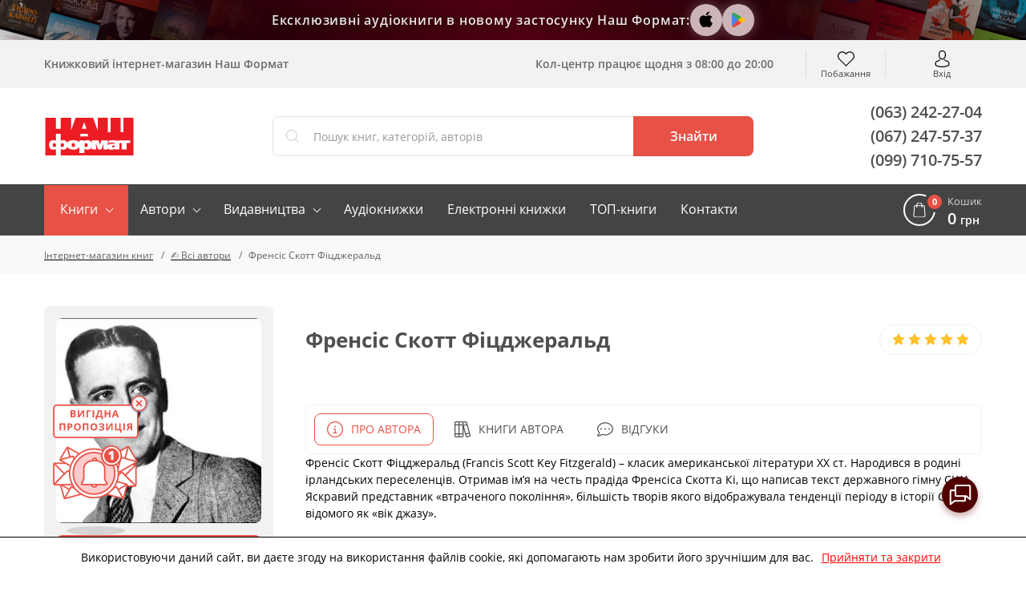

--- FILE ---
content_type: text/html; charset=UTF-8
request_url: https://nashformat.ua/authors/frensis-skott-fitsdzherald-books
body_size: 47224
content:
<!DOCTYPE html> <html lang="uk" prefix="og: http://ogp.me/ns#"> <head> <base href="https://nashformat.ua"> <script>
        ut_tracker = {
            start: function (name) {
                performance.mark(name + ':start');
            },
            end: function (name) {
                performance.mark(name + ':end');
                performance.measure(name, name + ':start', name + ':end');
                console.log(name + ' duration: ' + performance.getEntriesByName(name)[0].duration);
            }
        }
    </script> <title>Френсіс Скотт Фіцджеральд - відомі книги, аудіокниги в онлайн-магазині книг</title> <meta charset="UTF-8"> <meta name="description" content="Придбайте книжки від автора Френсіс Скотт Фіцджеральд ✌. Топова література в онлайн-магазині книг Наш Формат ✅. Знижки та акції ✋."> <meta name="robots" content="index,follow"> <meta name="viewport" content="width=device-width, initial-scale=1.0, minimum-scale=1.0, maximum-scale=1.0, user-scalable=no"> <meta name="format-detection" content="telephone=no"> <meta name="theme-color" content="#E85146"> <meta name="bingbot" content="nocache"> <meta name="google-signin-client_id" content="537062872270-puh7ftaehcuurbu7i4nh2qhsih40716b.apps.googleusercontent.com"> <meta name="facebook-signin-client_id" content="953558538541499"> <meta name="google-site-verification" content="hzXuNEkVWeP5JZUQ2NYJEHIgazmkXqsKaUO-7sM1iiY"> <meta name="p:domain_verify" content="81446fa34b7d15a979361701744e1712"> <meta name="base_country" content="UA"><meta name="max_order_amount" content="1000"> <meta name="template" content="NF"> <meta name="preorder" content="1"> <meta name="lang_url" content=""> <meta name="currency" content="UAH"> <meta name="version" content="23221"> <link rel="preload" href="design/NF/fonts/opensanssemibold.woff2" as="font" type="font/woff2" crossorigin="anonymous"> <link rel="preload" href="design/NF/fonts/opensansregular.woff2" as="font" type="font/woff2" crossorigin="anonymous"> <link rel="preload" href="design/NF/fonts/opensansbold.woff2" as="font" type="font/woff2" crossorigin="anonymous"> <link rel="dns-prefetch" href="https://www.google-analytics.com"> <link rel="dns-prefetch" href="https://apis.google.com"> <link rel="dns-prefetch" href="https://www.google.com"> <link rel="dns-prefetch" href="https://googleads.g.doubleclick.net"> <link rel="dns-prefetch" href="https://www.googleadservices.com"> <script src="https://www.googletagmanager.com/gtag/js?id=AW-820404636"></script> <script>window.dataLayer = window.dataLayer || [];

        function gtag() {
            dataLayer.push(arguments);
        }

        gtag('js', new Date());
        gtag('config', 'AW-820404636');</script> <script>(function (w, d, s, l, i) {
            w[l] = w[l] || [];
            w[l].push({
                'gtm.start':
                    new Date().getTime(), event: 'gtm.js'
            });
            var f = d.getElementsByTagName(s)[0],
                j = d.createElement(s), dl = l != 'dataLayer' ? '&l=' + l : '';
            j.async = true;
            j.src =
                'https://www.googletagmanager.com/gtm.js?id=' + i + dl;
            f.parentNode.insertBefore(j, f);
        })(window, document, 'script', 'dataLayer', 'GTM-5TCG55H');</script> <script>(function (i, s, o, g, r, a, m) {
            i["esSdk"] = r;
            i[r] = i[r] || function () {
                (i[r].q = i[r].q || []).push(arguments)
            }, a = s.createElement(o), m = s.getElementsByTagName(o)[0];
            a.async = 1;
            a.src = g;
            m.parentNode.insertBefore(a, m)
        })(window, document, "script", "https://esputnik.com/scripts/v1/public/scripts?apiKey=eyJhbGciOiJSUzI1NiJ9.[base64].dRh2WPqRAaLbvp4GeFQXWJ7kMbLYVlT0R6FOVGQajCrt-islsDvehLs-N5q4BT91f7T5MKwJfsoXWbl7GRtMJg&domain=D71931F0-1374-423E-955C-44A3F8D70072", "es");
        es("pushOn");</script> <script>!function (f, b, e, v, n, t, s) {
            if (f.fbq) return;
            n = f.fbq = function () {
                n.callMethod ? n.callMethod.apply(n, arguments) : n.queue.push(arguments)
            };
            if (!f._fbq) f._fbq = n;
            n.push = n;
            n.loaded = !0;
            n.version = '2.0';
            n.queue = [];
            t = b.createElement(e);
            t.async = !0;
            t.src = v;
            s = b.getElementsByTagName(e)[0];
            s.parentNode.insertBefore(t, s)
        }(window, document, 'script', 'https://connect.facebook.net/en_US/fbevents.js');
        fbq('init', '2207454842856872');
        fbq('track', 'PageView');</script> <meta property="og:url" content="https://nashformat.ua/authors/frensis-skott-fitsdzherald-books"> <meta property="og:type" content="article"> <meta property="og:title" content="Френсіс Скотт Фіцджеральд"> <meta property="og:description" content="  Френсіс Скотт Фіцджеральд (Francis Scott Key Fitzgerald) – класик американської літератури XX ст. Народився в родині ірландських переселенців. Отримав ім’я на честь прадіда Френсіса Скотта Кі, що написав текст державного гімну США. Яскравий..."> <meta name="twitter:card" content="summary"> <meta name="twitter:title" content="Френсіс Скотт Фіцджеральд"> <meta name="twitter:description" content="  Френсіс Скотт Фіцджеральд (Francis Scott Key Fitzgerald) – класик американської літератури XX ст. Народився в родині ірландських переселенців. Отримав ім’я на честь прадіда Френсіса Скотта Кі, що написав текст державного гімну США. Яскравий..."> <meta property="og:image" content="https://nashformat.ua/files/handbook_resized/frensis-skott-fitsdzherald.400x300.jpeg"> <meta name="twitter:image" content="https://nashformat.ua/files/handbook_resized/frensis-skott-fitsdzherald.400x300.jpeg"> <link rel="image_src" href="https://nashformat.ua/files/handbook_resized/frensis-skott-fitsdzherald.400x300.jpeg"> <link rel="canonical" href="https://nashformat.ua/authors/frensis-skott-fitsdzherald-books"> <link rel="icon" href="design/NF/images/favicon.ico" type="image/x-icon"> <link rel="shortcut icon" href="design/NF/images/favicon.ico" type="image/x-icon"> <link rel="apple-touch-icon" href="design/NF/images/logo@192.png"> <link rel="prefetch" href="design/NF/images/sprite.svg"> <link rel="prefetch" href="design/NF/images/logo-nf.svg"> <link rel="prefetch" href="design/NF/images/ajax-loader.gif"> <link href="design/NF/dist/main.min.css?v=023221" rel="stylesheet"> <meta name="recaptcha" content="6LdEILIUAAAAAGZD0BSeo231DnHmAkP13Mr1ozkH"> <meta name="recaptcha_page" content="other"> </head> <body class=""> <noscript><img height="1" width="1" style="display:none" src="https://www.facebook.com/tr?id=2207454842856872&ev=PageView&noscript=1" alt="facebook pixel"></noscript> <noscript><iframe src="https://www.googletagmanager.com/ns.html?id=GTM-5TCG55H" height="0" width="0" style="display:none;visibility:hidden"></iframe></noscript> <header class="header"> <div class="header-apps"> <div class="header-apps__books header-apps__books--left"> <div class="header-apps__books-container"> <div class="header-apps__book header-apps__book--1"></div> <div class="header-apps__book header-apps__book--2"></div> <div class="header-apps__book header-apps__book--3"></div> <div class="header-apps__book header-apps__book--4"></div> <div class="header-apps__book header-apps__book--5"></div> </div> </div> <div class="header-apps-container"> <div class="header-apps__text" data-language="header_apps_text">Ексклюзивні аудіокниги в новому застосунку Наш Формат:</div> <div class="header-apps__links"> <a href="https://apps.apple.com/us/app/nash-format/id6743312629" target="_blank" title="Завантажити в App Store" class="header-apps__link header-apps__link--apple" data-language="app_store_link"> <svg width="28" height="28" viewBox="0 0 40 40" fill="none" xmlns="http://www.w3.org/2000/svg"><path d="M30.6319 14.5451C29.693 15.1053 28.9153 15.8885 28.3716 16.8216C27.8278 17.7547 27.5358 18.807 27.5229 19.8801C27.5266 21.0878 27.8936 22.268 28.5784 23.2743C29.2632 24.2807 30.2357 25.0691 31.3756 25.5418C30.9262 26.9555 30.2611 28.2952 29.4027 29.5158C28.1744 31.2397 26.8901 32.9637 24.9359 32.9637C22.9817 32.9637 22.4792 31.8567 20.2271 31.8567C18.0306 31.8567 17.2492 33 15.463 33C13.6768 33 12.4296 31.4031 10.9966 29.4433C9.10336 26.6979 8.06289 23.4781 8 20.1704C8 14.7262 11.6293 11.8412 15.2027 11.8412C17.1012 11.8412 18.6829 13.057 19.8739 13.057C21.0093 13.057 22.7774 11.7687 24.9364 11.7687C26.0464 11.7406 27.1465 11.9792 28.1397 12.4634C29.1329 12.9476 29.9888 13.6624 30.6319 14.5451ZM20.0232 11.4601C19.892 11.4597 19.7612 11.4476 19.6323 11.4239C19.5959 11.2568 19.5772 11.0865 19.5765 10.9157C19.6386 9.51125 20.1976 8.17112 21.1585 7.1231C22.237 5.91527 23.7487 5.15562 25.3834 5C25.4222 5.18507 25.4409 5.37362 25.4392 5.56252C25.4037 6.99504 24.865 8.37226 23.913 9.46398C23.4373 10.0364 22.8471 10.5085 22.1784 10.8516C21.5097 11.1948 20.7765 11.4018 20.0232 11.4601Z" fill="#000000"/></svg> </a> <a href="https://play.google.com/store/apps/details?id=com.nashformat.app&amp;hl=uk" target="_blank" title="Завантажити в Google Play" class="header-apps__link header-apps__link--google" data-language="play_store_link"> <svg width="20" height="20" viewBox="0 0 40 40" fill="none" xmlns="http://www.w3.org/2000/svg"><path d="M19.7008 19.2L4.30078 35.2999C4.80078 36.9999 6.40078 38.2999 8.30078 38.2999C9.10078 38.2999 9.80078 38.1 10.4008 37.7L27.8008 27.7999L19.7008 19.2Z" fill="#EA4335"/><path d="M35.2984 16.3999L27.7984 12.0999L19.3984 19.4999L27.8984 27.7999L35.3984 23.5999C36.6984 22.8999 37.5984 21.4999 37.5984 19.9999C37.4984 18.4999 36.5984 17.0999 35.2984 16.3999Z" fill="#FBBC04"/><path d="M4.29922 4.69995C4.19922 4.99995 4.19922 5.39995 4.19922 5.79995V34.2999C4.19922 34.6999 4.19922 35 4.29922 35.4L20.2992 19.7L4.29922 4.69995Z" fill="#4285F4"/><path d="M19.8008 20L27.8008 12.1L10.5008 2.29995C9.90078 1.89995 9.10078 1.69995 8.30078 1.69995C6.40078 1.69995 4.70078 2.99995 4.30078 4.69995L19.8008 20Z" fill="#34A853"/></svg> </a> <a href="/application" class="header-apps__link header-apps__link--app"></a> </div> </div> <div class="header-apps__books header-apps__books--right"> <div class="header-apps__books-container"> <div class="header-apps__book header-apps__book--1"></div> <div class="header-apps__book header-apps__book--2"></div> <div class="header-apps__book header-apps__book--3"></div> <div class="header-apps__book header-apps__book--4"></div> <div class="header-apps__book header-apps__book--5"></div> </div> </div> </div> <div class="header-top-wrapper"> <div class="container header-top"> <div class="header-top-menu-mobile"> </div> <div class="header-top-search-mobile"> <button type="button" id="headerSearchMobile" aria-label="Search"></button> </div> <div class="header-top-tagline">Книжковий інтернет-магазин Наш Формат</div> <div class="header-top-delivery"> <div class="top-callcenter-box" data-language="index_schedule_call_center">Кол-центр працює щодня з 08:00 до 20:00</div> </div> <div id="wishlistHeaderPlace"> <div id="wishlist"> <span class="header-top-wishes header-top-icon">
        Побажання
            </span> </div> </div> <div class="header-acc"> <div id="user-menu"> <a class="header-top-login header-top-icon js-loginPopupBtn" href="#" title="Вхід" data-language="index_login">Вхід</a> </div> </div> </div> </div> <div class="header-bot-wrapper"> <div class="container header-bot"> <div class="header-bot-logo"> <a href="/" class="header-bot-img"></a> </div> <div class="header-bot-search" id="searchHeaderPlace"> <form id="fn-search" class="header_search-form" action="search"> <div class="header_search-wrapper fn_search-wrapper"> <div class="header_search-icon"><svg xmlns="http://www.w3.org/2000/svg" width="24" height="24" viewBox="0 0 451 451"><path d="M447.05 428l-109.6-109.6c29.4-33.8 47.2-77.9 47.2-126.1C384.65 86.2 298.35 0 192.35 0 86.25 0 .05 86.3.05 192.3s86.3 192.3 192.3 192.3c48.2 0 92.3-17.8 126.1-47.2L428.05 447c2.6 2.6 6.1 4 9.5 4s6.9-1.3 9.5-4c5.2-5.2 5.2-13.8 0-19zM26.95 192.3c0-91.2 74.2-165.3 165.3-165.3 91.2 0 165.3 74.2 165.3 165.3s-74.1 165.4-165.3 165.4c-91.1 0-165.3-74.2-165.3-165.4z" fill="currentColor"/></svg></div> <input type="text" name="keyword" class="header_search-input fn-search" value="" placeholder="Пошук книг, категорій, авторів" data-language="index_search"> <button type="submit" class="header_search-button fn_search-button" data-language="index_search_btn"> <svg xmlns="http://www.w3.org/2000/svg" width="24" height="24" viewBox="0 0 451 451"><path d="M447.05 428l-109.6-109.6c29.4-33.8 47.2-77.9 47.2-126.1C384.65 86.2 298.35 0 192.35 0 86.25 0 .05 86.3.05 192.3s86.3 192.3 192.3 192.3c48.2 0 92.3-17.8 126.1-47.2L428.05 447c2.6 2.6 6.1 4 9.5 4s6.9-1.3 9.5-4c5.2-5.2 5.2-13.8 0-19zM26.95 192.3c0-91.2 74.2-165.3 165.3-165.3 91.2 0 165.3 74.2 165.3 165.3s-74.1 165.4-165.3 165.4c-91.1 0-165.3-74.2-165.3-165.4z" fill="currentColor"/></svg> <span class="hidden-sm-down">Знайти</span> </button> <ul class="main__search_preload ui-menu ui-widget ui-widget-content ui-front"> <li class="ui-menu-item title"> <span class="search_heading h2" data-language="index_search_preload_ttl">Популярні запити</span> </li> <li class="ui-menu-item product"> <a class="search_link search_product__in_stock ui-menu-item-wrapper" href="products/ya-romantyka-.-ilyustrovane-vydannya-955606"> <div class="search_img_wrap"> <img class="search_img" src="https://nashformat.ua/files/products/ya-romantyka-ilyustrovane-vydannya-955606.100x100.jpeg" alt="Я (романтика). Ілюстроване видання - фото обкладинки книги" loading="lazy"> </div> <div class="search_content p-l-1"> <span class="search_heading">Я (романтика). Ілюстроване видання</span> <div class="search_supheadings"> <span class="search_supheading">
                                                                            Микола Хвильовий                                                                    </span> </div> <div class="search_price"> <span class="search_suplogo btn_paper"></span> <span class="search_cur">210 грн</span> </div> </div> </a> </li> <li class="ui-menu-item product"> <a class="search_link search_product__in_stock ui-menu-item-wrapper" href="products/knyga-emilya-954937"> <div class="search_img_wrap"> <img class="search_img" src="https://nashformat.ua/files/products/knyga-emilya-954937.100x100.png" alt="Книга Еміля - фото обкладинки книги" loading="lazy"> </div> <div class="search_content p-l-1"> <span class="search_heading">Книга Еміля</span> <div class="search_supheadings"> <span class="search_supheading">
                                                                            Ілларіон Павлюк                                                                    </span> </div> <div class="search_price"> <span class="search_suplogo btn_paper"></span> <span class="search_cur">750 грн</span> </div> </div> </a> </li> <li class="ui-menu-item product"> <a class="search_link search_product__in_stock ui-menu-item-wrapper" href="products/nexus.-korotka-istoriya-informatsijnyh-merezh-vid-kam-yanogo-viku-do-shi-953150"> <div class="search_img_wrap"> <img class="search_img" src="https://nashformat.ua/files/products/nexus-korotka-istoriya-informatsijnyh-merezh-vid-kam-yanogo-viku-do-shi-953150.100x100.jpeg" alt="Nexus. Коротка історія інформаційних мереж від кам’яного віку до ШІ - фото обкладинки книги" loading="lazy"> </div> <div class="search_content p-l-1"> <span class="search_heading">Nexus. Коротка історія інформаційних мереж від кам’яного віку до ШІ</span> <div class="search_supheadings"> <span class="search_supheading">
                                                                            Ювал Ной Харарі                                                                    </span> </div> <div class="search_price"> <span class="search_suplogo btn_paper"></span> <span class="search_cur">571 грн</span> </div> </div> </a> </li> <li class="ui-menu-item product"> <a class="search_link search_product__in_stock ui-menu-item-wrapper" href="products/atomni-zvychky.-legkyj-i-perevirenyj-sposib-nabuty-korysnyh-zvychok-i-pozbutysya-zvychok-shkidlyvyh.-druge-vydannya-921247"> <div class="search_img_wrap"> <img class="search_img" src="https://nashformat.ua/files/products/42679-921247.100x100.jpeg" alt="Атомні звички. Легкий і перевірений  спосіб набути корисних звичок і позбутися звичок шкідливих. Друге видання - фото обкладинки книги" loading="lazy"> </div> <div class="search_content p-l-1"> <span class="search_heading">Атомні звички. Легкий і перевірений  спосіб набути корисних звичок і позбутися звичок шкідливих. Друге видання</span> <div class="search_supheadings"> <span class="search_supheading">
                                                                            Джеймс Клір                                                                    </span> </div> <div class="search_price"> <span class="search_suplogo btn_paper"></span> <span class="search_cur">425 грн</span> </div> </div> </a> </li> <li class="ui-menu-item product"> <a class="search_link search_product__in_stock ui-menu-item-wrapper" href="products/psyhologiya-vijskovoi-nekompetentnosti-709764"> <div class="search_img_wrap"> <img class="search_img" src="https://nashformat.ua/files/products/709764.100x100.jpg" alt="Психологія військової некомпетентності - фото обкладинки книги" loading="lazy"> </div> <div class="search_content p-l-1"> <span class="search_heading">Психологія військової некомпетентності</span> <div class="search_supheadings"> <span class="search_supheading">
                                                                            Норман Діксон                                                                    </span> </div> <div class="search_price"> <span class="search_suplogo btn_paper"></span> <span class="search_cur">590 грн</span> </div> </div> </a> </li> <li class="ui-menu-item product"> <a class="search_link search_product__in_stock ui-menu-item-wrapper" href="products/polyuvannya-na-uvagu.-yak-naspravdi-pobuduvaty-brend-i-zbilshyty-prodazhi-v-novomu-sviti-sotsmerezh-709819"> <div class="search_img_wrap"> <img class="search_img" src="https://nashformat.ua/files/products/709819.100x100.jpg" alt="Полювання на увагу. Як насправді побудувати бренд і збільшити продажі в новому світі соцмереж - фото обкладинки книги" loading="lazy"> </div> <div class="search_content p-l-1"> <span class="search_heading">Полювання на увагу. Як насправді побудувати бренд і збільшити продажі в новому світі соцмереж</span> <div class="search_supheadings"> <span class="search_supheading">
                                                                            Ґері Вайнерчук                                                                    </span> </div> <div class="search_price"> <span class="search_suplogo btn_paper"></span> <span class="search_cur">550 грн</span> </div> </div> </a> </li> <li class="ui-menu-item product"> <a class="search_link search_product__in_stock ui-menu-item-wrapper" href="products/audiobook-my-vporalysya-malyj-633084"> <div class="search_img_wrap"> <img class="search_img" src="https://nashformat.ua/files/products/audiobook-my-vporalysya-malyj-633084.100x100.jpeg" alt="Ми впоралися, малий - фото обкладинки книги" loading="lazy"> </div> <div class="search_content p-l-1"> <span class="search_heading">Ми впоралися, малий</span> <div class="search_supheadings"> <span class="search_supheading">
                                                                            Ентоні Гопкінс                                                                    </span> </div> <div class="search_price"> <span class="search_suplogo btn_audio"></span> <span class="search_cur">370 грн</span> </div> </div> </a> </li> <li class="ui-menu-item product"> <a class="search_link search_product__in_stock ui-menu-item-wrapper" href="products/audiobook-nikoly-ne-spynyajsya.-yak-zvilnyty-rozum-i-perevershyty-samogo-sebe-633010"> <div class="search_img_wrap"> <img class="search_img" src="https://nashformat.ua/files/products/audiobook-nikoly-ne-spynyajsya-yak-zvilnyty-rozum-i-perevershyty-samogo-sebe-633010.100x100.jpeg" alt="Ніколи не спиняйся. Як звільнити розум і перевершити самого себе - фото обкладинки книги" loading="lazy"> </div> <div class="search_content p-l-1"> <span class="search_heading">Ніколи не спиняйся. Як звільнити розум і перевершити самого себе</span> <div class="search_supheadings"> <span class="search_supheading">
                                                                            Девід Ґоґґінс                                                                    </span> </div> <div class="search_price"> <span class="search_suplogo btn_audio"></span> <span class="search_cur">370 грн</span> </div> </div> </a> </li> <li class="ui-menu-item product"> <a class="search_link search_product__in_stock ui-menu-item-wrapper" href="products/gemingvej-nichogo-ne-znae-953571"> <div class="search_img_wrap"> <img class="search_img" src="https://nashformat.ua/files/products/gemingvej-nichogo-ne-znae-953571.100x100.png" alt="Гемінґвей нічого не знає - фото обкладинки книги" loading="lazy"> </div> <div class="search_content p-l-1"> <span class="search_heading">Гемінґвей нічого не знає</span> <div class="search_supheadings"> <span class="search_supheading">
                                                                            Артур Дронь                                                                    </span> </div> <div class="search_price"> <span class="search_suplogo btn_paper"></span> <span class="search_cur">250 грн</span> </div> </div> </a> </li> <li class="ui-menu-item product"> <a class="search_link search_product__in_stock ui-menu-item-wrapper" href="products/bronovanyj-rozum.-bojovyj-stres-ta-psyhologiya-ekstremalnyh-sytuatsij-onovl.-vyd.-930878"> <div class="search_img_wrap"> <img class="search_img" src="https://nashformat.ua/files/products/bronyovanyi-rozum-cover-book-a5-final-ua_page-0001.100x100.jpg" alt="Броньований розум. Бойовий стрес та психологія екстремальних ситуацій (оновл. вид.) - фото обкладинки книги" loading="lazy"> </div> <div class="search_content p-l-1"> <span class="search_heading">Броньований розум. Бойовий стрес та психологія екстремальних ситуацій (оновл. вид.)</span> <div class="search_supheadings"> <span class="search_supheading">
                                                                            Костянтин (Valde) Ульянов                                                                    </span> </div> <div class="search_price"> <span class="search_suplogo btn_paper"></span> <span class="search_cur">741 грн</span> </div> </div> </a> </li> <li class="ui-menu-item product"> <a class="search_link search_product__in_stock ui-menu-item-wrapper" href="products/cpetsproekt-nv.-svit-poperedu-2026-955613"> <div class="search_img_wrap"> <img class="search_img" src="https://nashformat.ua/files/products/cpetsproekt-nv-svit-poperedu-2026-955613.100x100.jpeg" alt="Cпецпроєкт NV. Світ попереду 2026 - фото обкладинки книги" loading="lazy"> </div> <div class="search_content p-l-1"> <span class="search_heading">Cпецпроєкт NV. Світ попереду 2026</span> <div class="search_supheadings"> </div> <div class="search_price"> <span class="search_suplogo btn_paper"></span> <span class="search_cur">468 грн</span> </div> </div> </a> </li> </ul> </div> </form> </div> <div class="header-bot-phones"> <a href="tel:+380632422704">(063) 242-27-04</a> <a href="tel:+380672475737">(067) 247-57-37</a> <a href="tel:+380997107557">(099) 710-75-57</a> </div> </div> </div> <nav class="navigation-wrapper"> <div class="container navigation"> <div id="nav-icon"> <span></span> <span></span> <span></span> <span></span> </div> <ul class="navigation-list navCategories"> <li class="navigation-li navigation-li_drop navigation-li_drop_red"> <a href="all-books" data-page="4">Книги</a> <div class="navigation-cat-drop" > <div class="navigation-cat-container"> <div id="fn-navCategories" class="fn-tooltip navigation-cat-wrapper"> <div class="main_menu_fav_items"> <div class="fav_item_wrapper"> <div class="fav_menu_item"> <a href="catalog/pidtrymaty-novi-proekty" class="fav_item_link"> <div class="fav_menu_item_icon"> <img src="files/menus/donate.svg" alt="Підтримати проєкти" loading="lazy"> </div> <span>Підтримати проєкти</span> </a> </div> </div> <div class="fav_item_wrapper"> <div class="fav_menu_item"> <a href="catalog/novynky-vydavnytstva--nash-format" class="fav_item_link"> <div class="fav_menu_item_icon"> <img src="files/menus/novynky.svg" alt="Новинки нашого видавництва" loading="lazy"> </div> <span>Новинки нашого видавництва</span> </a> </div> <div class="fav_menu_item"> <a href="catalog/top-20-nashoho-formatu" class="fav_item_link"> <div class="fav_menu_item_icon"> <img src="files/menus/top-20-nashoho-formatu.svg" alt="Топ-20 «Нашого Формату»" loading="lazy"> </div> <span>Топ-20 «Нашого Формату»</span> </a> </div> <div class="fav_menu_item"> <a href="catalog/top-30-knyzhok-2017-roku" class="fav_item_link"> <div class="fav_menu_item_icon"> <img src="files/menus/top-30-knyzhok-2017-roku.svg" alt="Топ книжок українських видавництв" loading="lazy"> </div> <span>Топ книжок українських видавництв</span> </a> </div> <div class="fav_menu_item"> <a href="catalog/hotuiutsia-do-druku" class="fav_item_link"> <div class="fav_menu_item_icon"> <img src="files/menus/hotuiutsia-do-druku.svg" alt="Ексклюзивний передпродаж" loading="lazy"> </div> <span>Ексклюзивний передпродаж</span> </a> </div> <div class="fav_menu_item"> <a href="catalog/anons-relizu" class="fav_item_link"> <div class="fav_menu_item_icon"> </div> <span>Видавничі плани Нашого Формату</span> </a> </div> <div class="fav_menu_item"> <a href="catalog/podarunkovi-sertyfikaty" class="fav_item_link"> <div class="fav_menu_item_icon"> <img src="files/menus/podarunkovi-sertyfikaty.png" alt="Сертифікати та подарунки" loading="lazy"> </div> <span>Сертифікати та подарунки</span> </a> </div> </div> <div class="fav_item_wrapper"> <div class="fav_menu_item"> <a href="catalog/elektronni-knyzhky" class="fav_item_link"> <div class="fav_menu_item_icon"> <img src="files/menus/ebook.svg" alt="Електронні книги" loading="lazy"> </div> <span>Електронні книги</span> </a> </div> <div class="fav_menu_item"> <a href="catalog/elektronni-audioknyhy" class="fav_item_link"> <div class="fav_menu_item_icon"> <img src="files/menus/audiobook.svg" alt="Аудіокниги" loading="lazy"> </div> <span>Аудіокниги</span> </a> </div> </div> <div class="fav_item_wrapper"> <div class="fav_menu_item"> <a href="authors" class="fav_item_link"> <div class="fav_menu_item_icon"> <img src="files/menus/authors.svg" alt="Автори книг" loading="lazy"> </div> <span>Автори книг</span> </a> </div> <div class="fav_menu_item"> <a href="publishers" class="fav_item_link"> <div class="fav_menu_item_icon"> <img src="files/menus/publishers.svg" alt="Видавництва" loading="lazy"> </div> <span>Видавництва</span> </a> </div> </div> <div class="fav_item_wrapper"> <div class="fav_menu_item"> <a href="faq-wartime" class="fav_item_link"> <div class="fav_menu_item_icon"> </div> <span>FAQ воєнного часу</span> </a> </div> </div> </div> </div> <div class="navigation-cat-col nav-main_menu-col"> <div class="main_fav_cat"> <div class="main_fav_cat_block"> <div class="main_fav_cat_link"> <a href="catalog/novynky">Новинки</a> </div> <div class="main_fav_subcat_list"> </div> </div> <div class="main_fav_cat_block"> <div class="main_fav_cat_link"> <a href="catalog/biznes">Бізнес</a> </div> <div class="main_fav_subcat_list"> </div> </div> <div class="main_fav_cat_block"> <div class="main_fav_cat_link"> <a href="catalog/suchasni-tehnologii">Сучасні технології та інновації</a> </div> <div class="main_fav_subcat_list"> </div> </div> <div class="main_fav_cat_block"> <div class="main_fav_cat_link"> <a href="catalog/motyvatsiina-literatura">Мотиваційна література</a> </div> <div class="main_fav_subcat_list"> <div class="main_fav_subcat_link"> <a href="catalog/psykholohiia-populiarna-testy">Популярна психологія</a> </div> </div> </div> <div class="main_fav_cat_block"> <div class="main_fav_cat_link"> <a href="catalog/marketynh-reklama-ta-pr">Маркетинг. Реклама та PR</a> </div> <div class="main_fav_subcat_list"> </div> </div> <div class="main_fav_cat_block"> <div class="main_fav_cat_link"> <a href="catalog/khudozhnia-literatura">Художня література</a> </div> <div class="main_fav_subcat_list"> </div> </div> <div class="main_fav_cat_block"> <div class="main_fav_cat_link"> <a href="catalog/komiksy-i-hrafichni-romany">Комікси і графічні романи</a> </div> <div class="main_fav_subcat_list"> </div> </div> <div class="main_fav_cat_block"> <div class="main_fav_cat_link"> <a href="catalog/podarunky-knygolyubam">Подарунки книголюбам</a> </div> <div class="main_fav_subcat_list"> </div> </div> <div class="main_fav_cat_block"> <div class="main_fav_cat_link"> <a href="catalog/dytiacha-literatura">Дитяча література</a> </div> <div class="main_fav_subcat_list"> </div> </div> <div class="main_fav_cat_block"> <div class="main_fav_cat_link"> <a href="catalog/shkilna-programa">Шкільна програма</a> </div> <div class="main_fav_subcat_list"> </div> </div> <div class="main_fav_cat_block"> <div class="main_fav_cat_link"> <a href="catalog/batkam-i-vykhovateliam">Батькам і вихователям</a> </div> <div class="main_fav_subcat_list"> </div> </div> <div class="main_fav_cat_block"> <div class="main_fav_cat_link"> <a href="catalog/non-fiction-inozemnymy-movamy">Non-fiction іноземними мовами</a> </div> <div class="main_fav_subcat_list"> </div> </div> <div class="main_fav_cat_block"> <div class="main_fav_cat_link"> <a href="catalog/hudozhnya-literatura-inozemnymy-movamy">Художня література іноземними мовами</a> </div> <div class="main_fav_subcat_list"> </div> </div> <div class="main_fav_cat_block"> <div class="main_fav_cat_link"> <a href="catalog/vyvchennia-inozemnykh-mov">Вивчення іноземних мов</a> </div> <div class="main_fav_subcat_list"> </div> </div> <div class="main_fav_cat_block"> <div class="main_fav_cat_link"> <a href="catalog/istoriia">Історія</a> </div> <div class="main_fav_subcat_list"> </div> </div> <div class="main_fav_cat_block"> <div class="main_fav_cat_link"> <a href="catalog/viiskova-sprava-spetssluzhby">Військова справа</a> </div> <div class="main_fav_subcat_list"> </div> </div> <div class="main_fav_cat_block"> <div class="main_fav_cat_link"> <a href="catalog/symvolika">Символіка</a> </div> <div class="main_fav_subcat_list"> <div class="main_fav_subcat_link"> <a href="catalog/prapory">Прапори</a> </div> </div> </div> <div class="main_fav_cat_block"> <div class="main_fav_cat_link"> <a href="catalog/mystetstvo-kultura">Мистецтво. Культура</a> </div> <div class="main_fav_subcat_list"> </div> </div> <div class="main_fav_cat_block"> <div class="main_fav_cat_link"> <a href="catalog/humanitarni-nauky">Гуманітарні науки</a> </div> <div class="main_fav_subcat_list"> <div class="main_fav_subcat_link"> <a href="catalog/literaturoznavstvo">Літературознавство</a> </div> <div class="main_fav_subcat_link"> <a href="catalog/sotsiolohiia">Соціологія</a> </div> <div class="main_fav_subcat_link"> <a href="catalog/filosofiia">Філософія</a> </div> <div class="main_fav_subcat_hidden"> <div class="main_fav_subcat_link"> <a href="catalog/politolohiia">Політологія</a> </div> <div class="main_fav_subcat_link"> <a href="catalog/vyvchennia-mov-filolohiia">Філологія</a> </div> </div> <div class="main_fav_subcat_more_wrapper"> <span class="fn_fav_subcat_more" data-language="subcat_more">Показати більше</span> </div> </div> </div> <div class="main_fav_cat_block"> <div class="main_fav_cat_link"> <a href="catalog/pryrodnychi-ta-tochni-nauky">Природничі та точні науки</a> </div> <div class="main_fav_subcat_list"> <div class="main_fav_subcat_link"> <a href="catalog/fizyka-khimiia-astronomiia">Фізика. Хімія. Астрономія</a> </div> <div class="main_fav_subcat_link"> <a href="catalog/matematyka-statystyka-analiz">Математика. Статистичний аналіз</a> </div> <div class="main_fav_subcat_link"> <a href="catalog/biolohiia-henetyka-heohrafiia">Біологія. Генетика. Географія</a> </div> </div> </div> <div class="main_fav_cat_block"> <div class="main_fav_cat_link"> <a href="catalog/dokumentalna-literatura">Документальна література</a> </div> <div class="main_fav_subcat_list"> <div class="main_fav_subcat_link"> <a href="catalog/publitsystyka">Публіцистика</a> </div> <div class="main_fav_subcat_link"> <a href="catalog/biohrafii">Біографії</a> </div> <div class="main_fav_subcat_link"> <a href="catalog/memuary">Мемуари</a> </div> </div> </div> <div class="main_fav_cat_block"> <div class="main_fav_cat_link"> <a href="catalog/kulinariia-napoi">Кулінарія. Напої</a> </div> <div class="main_fav_subcat_list"> </div> </div> <div class="main_fav_cat_block"> <div class="main_fav_cat_link"> <a href="catalog/medytsyna">Медицина</a> </div> <div class="main_fav_subcat_list"> </div> </div> <div class="main_fav_cat_block"> <div class="main_fav_cat_link"> <a href="catalog/podarunkovi-vydannia-albomy">Подарункові видання. Альбоми</a> </div> <div class="main_fav_subcat_list"> </div> </div> <div class="main_fav_cat_block"> <div class="main_fav_cat_link"> <a href="catalog/relihiia-ezoteryka-okkultni-nauky">Релігія. Езотерика. Оккультні науки</a> </div> <div class="main_fav_subcat_list"> </div> </div> <div class="main_fav_cat_block"> <div class="main_fav_cat_link"> <a href="catalog/yurydychna-literatura">Юридична література</a> </div> <div class="main_fav_subcat_list"> </div> </div> <div class="main_fav_cat_block"> <div class="main_fav_cat_link"> <a href="catalog/explore-ukraine-svitovi-pro-ukrainu">Explore Ukraine/ Світові про Україну</a> </div> <div class="main_fav_subcat_list"> </div> </div> <div class="main_fav_cat_block"> <div class="main_fav_cat_link"> <a href="catalog/periodychni-vydannya">Періодичні видання</a> </div> <div class="main_fav_subcat_list"> </div> </div> </div> <div class="main_bottom_menu"> <div class="bottom_menu_item all_books_link"> <a href="all-books" class="bottom_item_link"> <span>Всі категорії</span> </a> </div> <div class="bottom_menu_item"> <a href="top-books" class="bottom_item_link"> <span>Топ</span> </a> </div> <div class="bottom_menu_item"> <a href="compilations-books" class="bottom_item_link"> <span>Добірки</span> </a> </div> <div class="bottom_menu_item"> <a href="bookbinders-books" class="bottom_item_link"> <span>Вибір книголюбів</span> </a> </div> <div class="bottom_menu_item"> <a href="catalog/garazhnyj-rozprodazh" class="bottom_item_link"> <span>GARAGE SALE</span> </a> </div> </div> </div> </div> <div class="select_book_wrapper fn_book_selections_container"> <div class="select_book_inner light_theme"> <div class="select_book_left_page"> <div class="select_book_breadcrumb"> <span>Для кого обираєте книгу...</span> </div> <div class="select_question_wrapper"> <span class="select_question">Для кого обираєте книгу...</span> </div> <div class="select_back fn_close_select"> <svg width="24" height="24" viewBox="0 0 24 24" fill="none" xmlns="http://www.w3.org/2000/svg"><path fill-rule="evenodd" clip-rule="evenodd" d="M15.4004 16.6L14.0004 18L8.00039 12L14.0004 6L15.4004 7.4L10.8004 12L15.4004 16.6Z" fill="currentColor"/></svg> <span class="fn_book_selection_ajax" data-mode="close" data-id="0" data-language="book_selection_back">Назад</span> </div> </div> <div class="select_book_right_page"> <div class="select_answers_wrapper"> <div class="select_answer_wrappper"> <span class="fn_book_selection_ajax" data-mode="open" data-id="2">себе</span> </div> <div class="select_answer_wrappper"> <span class="fn_book_selection_ajax" data-mode="open" data-id="3">іншої людини...</span> </div> </div> </div> </div> </div> <div class="select_book_wrapper fn_book_selections_container" style="display: none"></div> </div> </li> <li class="navigation-li navigation-li_publish navigation-li_drop"> <a href="authors" data-page="8">Автори</a> <div class="navigation-cat-drop"> <div class="container navigation-cat-container fn-tooltip"> <ul class="navigation-list_inner"> <li data-image="https://nashformat.ua/files/products/709811.585x400.jpg" data-url="/products/my-vporalysya-malyj-709811"> <a href="authors/entoni-gopkins-books"> <span class="s-title" data-title="Ентоні Гопкінс"></span> <span class="navigation_text">Ентоні Гопкінс</span> </a> </li> <li data-image="https://nashformat.ua/files/products/kryvavi-zemli-953181.585x400.png" data-url="/products/kryvavi-zemli-953181"> <a href="authors/timoti-snajder-books"> <span class="s-title" data-title="Тімоті Снайдер"></span> <span class="navigation_text">Тімоті Снайдер</span> </a> </li> <li data-image="https://nashformat.ua/files/products/941204.585x400.jpg" data-url="/products/mova-mech.-yak-govoryla-radyanska-imperiya-941204"> <a href="authors/evgeniya-kuznetsova-books"> <span class="s-title" data-title="Євгенія Кузнєцова"></span> <span class="navigation_text">Євгенія Кузнєцова</span> </a> </li> <li data-image="https://nashformat.ua/files/products/709750.585x400.jpg" data-url="/products/vyznacheno-napered.-zhyttya-bez-svobody-voli-709750"> <a href="authors/robert-sapolski_2-books"> <span class="s-title" data-title="Роберт Сапольскі"></span> <span class="navigation_text">Роберт Сапольскі</span> </a> </li> <li data-image="https://nashformat.ua/files/products/planer_m.585x400.jpg" data-url="/products/planer-esentsialista-na-90-dniv-709779"> <a href="authors/greg-makkeon-books"> <span class="s-title" data-title="Ґреґ Маккеон"></span> <span class="navigation_text">Ґреґ Маккеон</span> </a> </li> <li data-image="https://nashformat.ua/files/products/atlant-rozpravyv-plechi-komplekt-z-troh-knyg-u-futlyari-702806.585x400.jpeg" data-url="/products/atlant-rozpravyv-plechi-komplekt-z-troh-knyg-u-futlyari-702806"> <a href="authors/ajn-rend-books"> <span class="s-title" data-title="Айн Ренд"></span> <span class="navigation_text">Айн Ренд</span> </a> </li> <li data-image="https://nashformat.ua/files/products/gemingvej-nichogo-ne-znae-953571.585x400.png" data-url="/products/gemingvej-nichogo-ne-znae-953571"> <a href="authors/artur-dron-books"> <span class="s-title" data-title="Артур Дронь"></span> <span class="navigation_text">Артур Дронь</span> </a> </li> <li data-image="https://nashformat.ua/files/products/709790.585x400.jpg" data-url="/products/nikoly-ne-spynyajsya.-yak-zvilnyty-rozum-i-perevershyty-samogo-sebe-709790"> <a href="authors/devid-goggins-books"> <span class="s-title" data-title="Девід Ґоґґінс"></span> <span class="navigation_text">Девід Ґоґґінс</span> </a> </li> <li class="navigation-viewall"> <a href="authors" data-language="features_all_author">
                                                        Дивитися всіх авторів
                                                                                                            </a> </li> </ul> <div class="navigation-cat-col"> <div class="navigation-cat-img fn-menu_banner_image" style="background-image: none;"> </div> </div> </div> </div> </li> <li class="navigation-li navigation-li_publish navigation-li_drop"> <a href="publishers" data-page="9">Видавництва</a> <div class="navigation-cat-drop"> <div class="container navigation-cat-container fn-tooltip"> <ul class="navigation-list_inner"> <li data-image="https://nashformat.ua/files/products/chip_wars_mockup.585x400.jpg" data-url="products/chypova-vijna.-borotba-za-najvazhlyvishu-tehnologiyu-u-sviti-709629"> <a href="publishers/nash-format-books"> <span class="s-title" data-title="Наш Формат"></span> <span class="navigation_text">Наш Формат</span> </a> </li> <li data-image="https://nashformat.ua/files/products/lyudyna-v-poshukah-spravzhnogo-sensu-703137.585x400.jpeg" data-url="products/lyudyna-v-poshukah-spravzhnogo-sensu-703137"> <a href="publishers/klub-simejnogo-dozvillya-books"> <span class="s-title" data-title="КСД"></span> <span class="navigation_text">КСД</span> </a> </li> <li data-image="https://nashformat.ua/files/products/drabyna-930124.585x400.jpeg" data-url="products/drabyna-930124"> <a href="publishers/vydavnytstvo-starogo-leva-books"> <span class="s-title" data-title="Видавництво Старого Лева"></span> <span class="navigation_text">Видавництво Старого Лева</span> </a> </li> <li data-image="https://nashformat.ua/files/products/teatr-yutub-seks-953148.585x400.png" data-url="products/teatr-yutub-seks-953148"> <a href="publishers/stretovych-books"> <span class="s-title" data-title="Stretovych"></span> <span class="navigation_text">Stretovych</span> </a> </li> <li data-image="https://nashformat.ua/files/products/944107.585x400.jpg" data-url="products/kosmos-pryjom-944107"> <a href="publishers/vivat-books"> <span class="s-title" data-title="Vivat"></span> <span class="navigation_text">Vivat</span> </a> </li> <li data-image="https://nashformat.ua/files/products/garri-potter-i-filosofskyj-kamin-gryfindorske-vydannya-948564.585x400.jpeg" data-url="products/garri-potter-i-filosofskyj-kamin.-gryfindorske-vydannya-948564"> <a href="publishers/a-ba-ba-ga-la-ma-ga-books"> <span class="s-title" data-title="А-ба-ба-га-ла-ма-га"></span> <span class="navigation_text">А-ба-ба-га-ла-ма-га</span> </a> </li> <li data-image="https://nashformat.ua/files/products/921708.585x400.jpg" data-url="products/vybir-921708"> <a href="publishers/-knygolav-books"> <span class="s-title" data-title="#книголав"></span> <span class="navigation_text">#книголав</span> </a> </li> <li data-image="https://nashformat.ua/files/products/926325.585x400.jpg" data-url="products/za-perekopom-e-zemlya.-krymskyj-roman-926325"> <a href="publishers/laboratoriya-books"> <span class="s-title" data-title="Cинтез сучасних та актуальних ідей та сенсів"></span> <span class="navigation_text">Лабораторія</span> </a> </li> <li data-image="https://nashformat.ua/files/products/shale.585x400.jpg" data-url="products/shale-pam-yati-927142"> <a href="publishers/choven-books"> <span class="s-title" data-title="Човен"></span> <span class="navigation_text">Човен</span> </a> </li> <li data-image="https://nashformat.ua/files/products/940056.585x400.jpg" data-url="products/sim-cholovikiv-evelin-g-yugo-940056"> <a href="publishers/artbooks-books"> <span class="s-title" data-title="Artbooks"></span> <span class="navigation_text">Artbooks</span> </a> </li> <li data-image="https://nashformat.ua/files/products/902824.585x400.jpg" data-url="products/projty-kriz-stiny-902824"> <a href="publishers/arthuss-books"> <span class="s-title" data-title="ArtHuss"></span> <span class="navigation_text">ArtHuss</span> </a> </li> <li data-image="https://nashformat.ua/files/products/42679-921247.585x400.jpeg" data-url="products/atomni-zvychky.-legkyj-i-perevirenyj-sposib-nabuty-korysnyh-zvychok-i-pozbutysya-zvychok-shkidlyvyh.-druge-vydannya-921247"> <a href="publishers/km-buks-books"> <span class="s-title" data-title="КМ-Букс"></span> <span class="navigation_text">КМ-Букс</span> </a> </li> <li class="navigation-viewall"> <a href="publishers" data-language="features_all_public">
                                                        Дивитися всі видавництва
                                                                                                            </a> </li> </ul> <div class="navigation-cat-col"> <div class="navigation-cat-img fn-menu_banner_image" style="background-image: none;"> </div> </div> </div> </div> </li> <li class="navigation-li"> <a href="catalog/elektronni-audioknyhy" data-page="11">Аудіокнижки</a> </li> <li class="navigation-li"> <a href="catalog/elektronni-knyzhky" data-page="85">Електронні книжки</a> </li> <li class="navigation-li"> <a href="top-books" data-page="62">ТОП-книги</a> </li> <li class="navigation-li"> <a href="contacts" data-page="114">Контакти</a> </li> </ul> <div class="navigation_right_block"> <div class="search_menu_place" id="searchMenuPlace"></div> <div class="wishlist_menu_place" id="wishlistMenuPlace"></div> <div id="cart_informer" class="cart-wrapper"> <div class="cart"> <span class="cart-icon"> <i class="cart-count">0</i> </span> <div class="cart-right"> <span class="cart-name" data-language="cart_header">Кошик</span> <span class="cart-cost">0 <span class="cart-cost_small">грн</span></span> </div> </div> </div> </div> </div> </nav> </header> <div id="fn-content"> <div class="breadcrumbs-wrapper"> <ul class="breadcrumb" itemscope itemtype="http://schema.org/BreadcrumbList"> <li itemprop="itemListElement" itemscope itemtype="http://schema.org/ListItem"> <a itemprop="item" href="/" data-language="breadcrumb_home" title="Інтернет-магазин книг"><span itemprop="name">Інтернет-магазин книг</span></a> <i itemprop="position" content="1" class="i-caret-right" aria-hidden="true"></i> </li> <li itemprop="itemListElement" itemscope itemtype="http://schema.org/ListItem"> <a itemprop="item" href="https://nashformat.ua/authors" title="Всі автори"><span itemprop="name">✍️ Всі автори</span></a> <i itemprop="position" content="2" class="i-caret-right" aria-hidden="true"></i> </li> <li itemprop="itemListElement" itemscope itemtype="http://schema.org/ListItem"> <span itemprop="name">Френсіс Скотт Фіцджеральд</span> <meta itemprop="position" content="3"> </li> </ul> </div> <div class="container"> <noindex> <input type="hidden" name="quest_code" value=""> </noindex> <div class="allprod container_relative"> <div class="row"> <div class="col-xl-12 col-lg-12 content"> <div class="biography_section fn-product fn-author"> <div class="biography_sidebar"> <div class="biography_sidebar-sticky"> <div class="biography_sidebar-box biography_sidebar-fill"> <div class="biography_image biography_image-author"> <img class="fn-img loading" src="design/NF/images/ajax-loader.svg" data-src="https://nashformat.ua/files/handbook_resized/frensis-skott-fitsdzherald.300x300.jpeg" alt="Френсіс Скотт Фіцджеральд - фото" title="Френсіс Скотт Фіцджеральд"> </div> <button type="button" class="biography_subscribe js-loginPopupBtn" data-language="handbook_subscribe_authors">
                        Підписатися на автора
                                            </button> </div> </div> </div> <div id="anchor_about" class="biography_header"> <div class="biography_header-left"> <h1 class="biography_title h1 category-title">Френсіс Скотт Фіцджеральд</h1> </div> <div class="biography_header-right"> <a href="/authors/frensis-skott-fitsdzherald-books#anchor_reviews" class="biography_rating biography_rating_5 fn_anchor"> <svg width="16" height="16" viewBox="0 0 16 16" xmlns="http://www.w3.org/2000/svg"><path fill="currentColor" d="M14.9628 5.20743L10.4997 4.5588L8.50461 0.514069C8.45012 0.403327 8.36047 0.313678 8.24972 0.259186C7.97199 0.122077 7.63449 0.236335 7.49562 0.514069L5.5005 4.5588L1.03741 5.20743C0.914367 5.22501 0.801867 5.28302 0.715734 5.37091C0.611604 5.47793 0.554224 5.62192 0.556202 5.77123C0.558179 5.92055 0.619353 6.06296 0.726281 6.1672L3.95539 9.31544L3.19249 13.7609C3.1746 13.8644 3.18605 13.9707 3.22553 14.068C3.26501 14.1652 3.33094 14.2494 3.41586 14.3111C3.50077 14.3728 3.60127 14.4094 3.70595 14.4169C3.81063 14.4243 3.91531 14.4023 4.00812 14.3533L8.00011 12.2545L11.9921 14.3533C12.1011 14.4113 12.2277 14.4307 12.3489 14.4096C12.6548 14.3568 12.8605 14.0668 12.8077 13.7609L12.0448 9.31544L15.2739 6.1672C15.3618 6.08106 15.4198 5.96856 15.4374 5.84552C15.4849 5.5379 15.2704 5.25313 14.9628 5.20743Z"/></svg> <svg width="16" height="16" viewBox="0 0 16 16" xmlns="http://www.w3.org/2000/svg"><path fill="currentColor" d="M14.9628 5.20743L10.4997 4.5588L8.50461 0.514069C8.45012 0.403327 8.36047 0.313678 8.24972 0.259186C7.97199 0.122077 7.63449 0.236335 7.49562 0.514069L5.5005 4.5588L1.03741 5.20743C0.914367 5.22501 0.801867 5.28302 0.715734 5.37091C0.611604 5.47793 0.554224 5.62192 0.556202 5.77123C0.558179 5.92055 0.619353 6.06296 0.726281 6.1672L3.95539 9.31544L3.19249 13.7609C3.1746 13.8644 3.18605 13.9707 3.22553 14.068C3.26501 14.1652 3.33094 14.2494 3.41586 14.3111C3.50077 14.3728 3.60127 14.4094 3.70595 14.4169C3.81063 14.4243 3.91531 14.4023 4.00812 14.3533L8.00011 12.2545L11.9921 14.3533C12.1011 14.4113 12.2277 14.4307 12.3489 14.4096C12.6548 14.3568 12.8605 14.0668 12.8077 13.7609L12.0448 9.31544L15.2739 6.1672C15.3618 6.08106 15.4198 5.96856 15.4374 5.84552C15.4849 5.5379 15.2704 5.25313 14.9628 5.20743Z"/></svg> <svg width="16" height="16" viewBox="0 0 16 16" xmlns="http://www.w3.org/2000/svg"><path fill="currentColor" d="M14.9628 5.20743L10.4997 4.5588L8.50461 0.514069C8.45012 0.403327 8.36047 0.313678 8.24972 0.259186C7.97199 0.122077 7.63449 0.236335 7.49562 0.514069L5.5005 4.5588L1.03741 5.20743C0.914367 5.22501 0.801867 5.28302 0.715734 5.37091C0.611604 5.47793 0.554224 5.62192 0.556202 5.77123C0.558179 5.92055 0.619353 6.06296 0.726281 6.1672L3.95539 9.31544L3.19249 13.7609C3.1746 13.8644 3.18605 13.9707 3.22553 14.068C3.26501 14.1652 3.33094 14.2494 3.41586 14.3111C3.50077 14.3728 3.60127 14.4094 3.70595 14.4169C3.81063 14.4243 3.91531 14.4023 4.00812 14.3533L8.00011 12.2545L11.9921 14.3533C12.1011 14.4113 12.2277 14.4307 12.3489 14.4096C12.6548 14.3568 12.8605 14.0668 12.8077 13.7609L12.0448 9.31544L15.2739 6.1672C15.3618 6.08106 15.4198 5.96856 15.4374 5.84552C15.4849 5.5379 15.2704 5.25313 14.9628 5.20743Z"/></svg> <svg width="16" height="16" viewBox="0 0 16 16" xmlns="http://www.w3.org/2000/svg"><path fill="currentColor" d="M14.9628 5.20743L10.4997 4.5588L8.50461 0.514069C8.45012 0.403327 8.36047 0.313678 8.24972 0.259186C7.97199 0.122077 7.63449 0.236335 7.49562 0.514069L5.5005 4.5588L1.03741 5.20743C0.914367 5.22501 0.801867 5.28302 0.715734 5.37091C0.611604 5.47793 0.554224 5.62192 0.556202 5.77123C0.558179 5.92055 0.619353 6.06296 0.726281 6.1672L3.95539 9.31544L3.19249 13.7609C3.1746 13.8644 3.18605 13.9707 3.22553 14.068C3.26501 14.1652 3.33094 14.2494 3.41586 14.3111C3.50077 14.3728 3.60127 14.4094 3.70595 14.4169C3.81063 14.4243 3.91531 14.4023 4.00812 14.3533L8.00011 12.2545L11.9921 14.3533C12.1011 14.4113 12.2277 14.4307 12.3489 14.4096C12.6548 14.3568 12.8605 14.0668 12.8077 13.7609L12.0448 9.31544L15.2739 6.1672C15.3618 6.08106 15.4198 5.96856 15.4374 5.84552C15.4849 5.5379 15.2704 5.25313 14.9628 5.20743Z"/></svg> <svg width="16" height="16" viewBox="0 0 16 16" xmlns="http://www.w3.org/2000/svg"><path fill="currentColor" d="M14.9628 5.20743L10.4997 4.5588L8.50461 0.514069C8.45012 0.403327 8.36047 0.313678 8.24972 0.259186C7.97199 0.122077 7.63449 0.236335 7.49562 0.514069L5.5005 4.5588L1.03741 5.20743C0.914367 5.22501 0.801867 5.28302 0.715734 5.37091C0.611604 5.47793 0.554224 5.62192 0.556202 5.77123C0.558179 5.92055 0.619353 6.06296 0.726281 6.1672L3.95539 9.31544L3.19249 13.7609C3.1746 13.8644 3.18605 13.9707 3.22553 14.068C3.26501 14.1652 3.33094 14.2494 3.41586 14.3111C3.50077 14.3728 3.60127 14.4094 3.70595 14.4169C3.81063 14.4243 3.91531 14.4023 4.00812 14.3533L8.00011 12.2545L11.9921 14.3533C12.1011 14.4113 12.2277 14.4307 12.3489 14.4096C12.6548 14.3568 12.8605 14.0668 12.8077 13.7609L12.0448 9.31544L15.2739 6.1672C15.3618 6.08106 15.4198 5.96856 15.4374 5.84552C15.4849 5.5379 15.2704 5.25313 14.9628 5.20743Z"/></svg> </a> </div> </div> <div class="biography_container"> <div class="biography_menu fn_anchors"> <a href="/authors/frensis-skott-fitsdzherald-books#anchor_about" class="biography_menu-link active"> <svg xmlns="http://www.w3.org/2000/svg" viewBox="0 0 512 512" height="20"><path fill="currentColor" d="M256 0C114.6 0 0 114.6 0 256s114.6 256 256 256s256-114.6 256-256S397.4 0 256 0zM256 480c-123.5 0-224-100.5-224-224s100.5-224 224-224s224 100.5 224 224S379.5 480 256 480zM256 184c13.25 0 24-10.74 24-24c0-13.25-10.75-24-24-24S232 146.7 232 160C232 173.3 242.7 184 256 184zM304 352h-32V240C272 231.2 264.8 224 256 224H224C215.2 224 208 231.2 208 240S215.2 256 224 256h16v96h-32C199.2 352 192 359.2 192 368C192 376.8 199.2 384 208 384h96c8.836 0 16-7.164 16-16C320 359.2 312.8 352 304 352z"/></svg> <span data-language="handbook_about_name">Про автора</span> </a> <a href="/authors/frensis-skott-fitsdzherald-books#anchor_books" class="biography_menu-link"> <svg xmlns="http://www.w3.org/2000/svg" viewBox="0 0 512 512" height="20"><path fill="currentColor" d="M510.4 435.4l-107.7-399.9C396.9 14.07 377.5 0 356.4 0c-4.111 0-8.296 .5313-12.46 1.641l-61.82 16.48c-1.281 .3438-2.375 .9922-3.592 1.445C269.7 7.758 255.8 0 240 0h-64c-12.35 0-23.49 4.797-32 12.46C135.5 4.797 124.3 0 112 0h-64C21.49 0 0 21.49 0 48v416C0 490.5 21.49 512 48 512h64c12.35 0 23.49-4.797 32-12.46C152.5 507.2 163.7 512 176 512h64c26.51 0 48-21.49 48-48V224.7l67.8 251.9C361.6 497.9 380.9 512 402.1 512c4.111 0 8.293-.5313 12.46-1.641l61.82-16.48C502 487 517.2 460.8 510.4 435.4zM32 48C32 39.18 39.18 32 48 32h64C120.8 32 128 39.18 128 48l.0011 48L32 96V48zM32 128l96 .0014v255.1L32 384V128zM112 480h-64C39.18 480 32 472.8 32 464V416l96 0L128 464C128 472.8 120.8 480 112 480zM256 464c0 8.824-7.178 16-16 16h-64C167.2 480 160 472.8 160 464l.0011-47.1L256 416V464zM256 384l-95.1 .0002V128L256 128V384zM256 96L160 96L160 48C160 39.18 167.2 32 176 32h64C248.8 32 256 39.18 256 48V96zM288 101.6V50.29c.834-.3906 1.322-.9727 2.322-1.242l61.82-16.48C353.5 32.19 354.1 32 356.4 32c7.225 0 13.57 4.828 15.43 11.74l12.4 46.07l-92.71 24.73L288 101.6zM366 391.4l-66.26-246.1l92.71-24.73l66.26 246.1L366 391.4zM477.9 455.5c-1.23 2.133-4.133 5.934-9.729 7.43l-61.82 16.48C404.1 479.8 403.5 480 402.1 480c-7.227 0-13.57-4.828-15.43-11.74l-12.4-46.07l92.71-24.73l12.44 46.22C480.9 449.1 479.1 453.4 477.9 455.5z"/></svg> <span data-language="handbook_books_name">Книги автора</span> </a> <a href="/authors/frensis-skott-fitsdzherald-books#anchor_reviews" class="biography_menu-link"> <svg xmlns="http://www.w3.org/2000/svg" viewBox="0 0 512 512" height="20"><path fill="currentColor" d="M256 31.1c-141.4 0-255.1 93.13-255.1 208c0 47.62 19.91 91.25 52.91 126.3c-14.87 39.5-45.87 72.88-46.37 73.25c-6.623 7-8.374 17.25-4.624 26C5.816 474.3 14.38 480 24 480c61.49 0 109.1-25.75 139.1-46.25c28.1 9 60.16 14.25 92.9 14.25c141.4 0 255.1-93.13 255.1-207.1S397.4 31.1 256 31.1zM256 416c-28.25 0-56.24-4.25-83.24-12.75c-9.516-3.068-19.92-1.461-28.07 4.338c-22.1 16.25-58.54 35.29-102.7 39.66c11.1-15.12 29.75-40.5 40.74-69.63l.1289-.3398c4.283-11.27 1.791-23.1-6.43-32.82C47.51 313.1 32.06 277.6 32.06 240c0-97 100.5-176 223.1-176c123.5 0 223.1 79 223.1 176S379.5 416 256 416zM256 216c-13.25 0-24 10.74-24 24c0 13.25 10.75 24 24 24s24-10.75 24-24C280 226.7 269.3 216 256 216zM384 216c-13.25 0-24 10.74-24 24c0 13.25 10.75 24 24 24s24-10.75 24-24C408 226.7 397.3 216 384 216zM128 216c-13.25 0-24 10.74-24 24c0 13.25 10.75 24 24 24S152 253.3 152 240C152 226.7 141.3 216 128 216z"/></svg> <span data-language="handbook_reviews_name">Відгуки</span> </a> </div> <div class="biography_content"> <div class="biography_description biography_description-fluid"> <div class="biography_description-main"> <p> Френсіс Скотт Фіцджеральд (Francis Scott Key Fitzgerald) – класик американської літератури XX ст. Народився в родині ірландських переселенців. Отримав ім’я на честь прадіда Френсіса Скотта Кі, що написав текст державного гімну США. Яскравий представник «втраченого покоління», більшість творів якого відображувала тенденції періоду в історії США, відомого як «вік джазу». </p> </div> <div class="biography_description-footer"> <a href="/authors/frensis-skott-fitsdzherald-books#anchor_description" class="biography_description-more fn_anchor" data-language="read_more_all">читати повністю</a> </div> </div> </div> </div> </div> <h2 id="anchor_books" class="handbook-mini-title">Книги Френсіса Скотта Фіцджеральда</h2> <div id="fn-products_sort" class="handbook_sort"> <div class="handbook_sort-head"> <div class="handbook_sort-types"> <a href="/authors/frensis-skott-fitsdzherald-books" class="handbook_sort-type active" data-language="products_features_count_all">Всі (84)</a> <a href="/authors/frensis-skott-fitsdzherald-books/type-book" class="handbook_sort-type" data-language="type_counter_lang">Паперові книги (57)</a> <a href="/authors/frensis-skott-fitsdzherald-books/type-ebook" class="handbook_sort-type" data-language="type_counter_lang">Електронні книги (25)</a> <a href="/authors/frensis-skott-fitsdzherald-books/type-other" class="handbook_sort-type" data-language="type_counter_lang">Інші (2)</a> </div> <div class="handbook_sort-item handbook_sort-types_select"> <div class="sort handbook_sort-select_box"> <select id="ProductsListfilesSelect0" class="allprod-select handbook_sort-select" onchange="window.location.href = this.value;"> <option value="/authors/frensis-skott-fitsdzherald-books/type-all" selected data-language="products_features_count_all">Всі (84)</option> <option value="/authors/frensis-skott-fitsdzherald-books/type-book" data-language="type_counter_lang">Паперові книги (57)</option> <option value="/authors/frensis-skott-fitsdzherald-books/type-ebook" data-language="type_counter_lang">Електронні книги (25)</option> <option value="/authors/frensis-skott-fitsdzherald-books/type-other" data-language="type_counter_lang">Інші (2)</option> </select> </div> </div> <div class="handbook_sort-item handbook_sort-sorting"> <div class="sort handbook_sort-select_box"> <svg xmlns="http://www.w3.org/2000/svg" class="bars_sort" viewBox="0 0 448 512"><path fill="currentColor" d="M0 88C0 74.75 10.75 64 24 64H424C437.3 64 448 74.75 448 88C448 101.3 437.3 112 424 112H24C10.75 112 0 101.3 0 88zM0 248C0 234.7 10.75 224 24 224H296C309.3 224 320 234.7 320 248C320 261.3 309.3 272 296 272H24C10.75 272 0 261.3 0 248zM168 432H24C10.75 432 0 421.3 0 408C0 394.7 10.75 384 24 384H168C181.3 384 192 394.7 192 408C192 421.3 181.3 432 168 432z"/></svg> <form action="/authors/frensis-skott-fitsdzherald-books"> <select name="sort" id="allprodSortingSort" class="allprod-select handbook_sort-select handbook_sort-select_icon" onchange="this.form.submit();"> <option value="" selected disabled>Сортування</option> <option value="recommended" data-language="products_by_recommended">рекомендовані</option> <option value="created" data-language="products_by_created">Новинки</option> <option value="views" data-language="products_by_views">За популярністю</option> <option value="price" data-language="products_by_price">За ціною (за збільшенням)</option> <option value="price_desc" data-language="products_by_price_desc">За ціною (за зменшенням)</option> <option value="name" data-language="products_by_name">За назвою (від А до Я)</option> <option value="name_desc" data-language="products_by_name_desc">За назвою (від Я до А)</option> <option value="goodreads" data-language="products_by_goodreads">За рейтингом GoodReads</option> </select> </form> </div> </div> </div> </div> <div id="fn-products_content" class="row handbook_products products"> <div class="row list item product_item"> <div class="col-md-12 col-lg-12 col-xl-12 products-item"> <div class="fn-product product-list" data-id="75891"> <div class="row product-list_grid fn-transfer fn_product"> <div class="product-list_img-wrap"> <div class="novimage_wrapper clearfix"> <span class="special_labels"> <span class="special_label"> <span class="special_label-icon" style="background-color: #e85146;"> <img src="https://nashformat.ua/files/handbook_resized/new.svg" alt="Новинка" loading="lazy"> </span> <span class="special_label-ribbon"> <span class="special_label-ribbon-wrapper"> <span class="special_label-ribbon-box" style="background-color: #e85146;">Новинка</span> <span class="special_label-ribbon-corners" style="border-color: #e85146;"></span> </span> </span> </span> </span> <a class="product-list_img" href="products/kohannya-ostannogo-magnata-folio.-svitova-klasyka-955742" title="Кохання останнього магната (Folio. Світова класика)"> <img class="fn-img" src="https://nashformat.ua/files/products/kohannya-ostannogo-magnata-folio-svitova-klasyka-955742.170x250.jpeg" alt="Кохання останнього магната (Folio. Світова класика) - фото обкладинки книги" title="Кохання останнього магната (Folio. Світова класика)" width="170" height="250"> </a> <button type="button" data-id="75891" class="product-list_wishlist i-favorites fn-wishlist fn-wishlist_75891" data-language="tiny_products_add_favorite" title="До побажань" data-remove-text="Видалити" data-add-text="До побажань"> <i class="i i-heart" aria-hidden="true"></i> <span class="wished_users number-wished">
                                            0
                                    </span> </button> </div> </div> <div class="product-list_content"> <div class="product-list_title"> <a href="products/kohannya-ostannogo-magnata-folio.-svitova-klasyka-955742" class="h3 fn_product_name" data-product="75891" data-category="" data-price="210" data-sku="955742" title="Кохання останнього магната (Folio. Світова класика)" >Кохання останнього магната (Folio. Світова класика)</a> </div> <div class="product-list_author h4">
                    Френсіс Скотт Фіцджеральд                </div> <div class="product_rating_js"> <span class="rating_starOff"><span class="rating_starOn" style="width:90px;"></span></span> <span data-language="product_rating">Рейтинг: 5.0</span> </div> <div class="row product-list_features"> <span class="color_dark-gray span_small">Рік видання: 2025</span> <span class="color_dark-gray span_small" data-language="product_categories">Категорія: <a class="show_product_categories" href="catalog/inozemna-klasyka">Іноземна класика</a></span> </div> <div class="row product-list_desc">
                 Френсіс Скотт Фіцджеральд (1896—1940) — видатний американський письменник, автор багатьох оповідань і романів про покоління «епохи джазу». Герої його творів — представники «втраченого покоління», які мріють досягти вищих щаблів у суспільстві.   Через передчасну смерть Ф. Скотт Фіцджеральд не встиг
            </div> <form class="fn-variants" action="cart"> <select name="variant" class="fn-variant form-control c-select hidden-xs-up"> <option value="88831" data-product="75891" data-price="210" data-stock="1560" data-cprice="210" data-sku="955742">Кохання останнього магната (Folio. Світова класика)</option> </select> <div class="row product-list_bot"> <div class="card-price-block"> <div class="row"> <span class="cost-count">210</span> <span class="cost-currency">грн</span> </div> </div> <div class="btn-block display-ib m-l-1"> <div class="add-btn display-ib"> <div class="form-group display-ib"> <button class="fn-is_stock btn btn_buy variant_88831 fn_variant_88831" data-language="product_add_cart" data-remove-text="У кошику" data-add-text="Купити">
            Купити        </button> </div> </div> </div> <div class="m-l-2"> <div class="book_types book_types__custom"> <a href="products/kohannya-ostannogo-magnata-folio.-svitova-klasyka-955742" class="book_types__item active"> <div class="book_types__img book_types__img-paper"></div> <div class="book_types__desc"> <span>Паперова</span> </div> </a> </div> </div> </div> </form> </div> </div> </div> </div> </div><div class="row list item product_item"> <div class="col-md-12 col-lg-12 col-xl-12 products-item"> <div class="fn-product product-list" data-id="75231"> <div class="row product-list_grid fn-transfer fn_product"> <div class="product-list_img-wrap"> <div class="novimage_wrapper clearfix"> <span class="special_labels"> <span class="special_label"> <span class="special_label-icon" style="background-color: #e85146;"> <img src="https://nashformat.ua/files/handbook_resized/new.svg" alt="Новинка" loading="lazy"> </span> <span class="special_label-ribbon"> <span class="special_label-ribbon-wrapper"> <span class="special_label-ribbon-box" style="background-color: #e85146;">Новинка</span> <span class="special_label-ribbon-corners" style="border-color: #e85146;"></span> </span> </span> </span> </span> <a class="product-list_img" href="products/nich-lagidna-klasyka-poza-chasom-955361" title="Ніч лагідна (Класика поза часом)"> <img class="fn-img" src="https://nashformat.ua/files/products/nich-lagidna-klasyka-poza-chasom-955361.170x250.jpeg" alt="Ніч лагідна (Класика поза часом) - фото обкладинки книги" title="Ніч лагідна (Класика поза часом)" width="170" height="250"> </a> <button type="button" data-id="75231" class="product-list_wishlist i-favorites fn-wishlist fn-wishlist_75231" data-language="tiny_products_add_favorite" title="До побажань" data-remove-text="Видалити" data-add-text="До побажань"> <i class="i i-heart" aria-hidden="true"></i> <span class="wished_users number-wished">
                                            11
                                    </span> </button> <span class="elabels elabels-product-single"> <span class="elabels-wrapper"> <span class="elabel elabel-back" title="єКнига" style="background-color: #000000;"> <span class="elabel-icon" style="background-image: url('https://nashformat.ua/files/labels_resized/ebook.50x50.png');"></span> </span> </span> </span> </div> </div> <div class="product-list_content"> <div class="product-list_title"> <a href="products/nich-lagidna-klasyka-poza-chasom-955361" class="h3 fn_product_name" data-product="75231" data-category="" data-price="490" data-sku="955361" title="Ніч лагідна (Класика поза часом)" >Ніч лагідна (Класика поза часом)</a> </div> <div class="product-list_author h4">
                    Френсіс Скотт Фіцджеральд                </div> <div class="product_rating_js"> <span class="rating_starOff"><span class="rating_starOn" style="width:90px;"></span></span> <span data-language="product_rating">Рейтинг: 5.0</span> </div> <div class="row product-list_features"> <span class="color_dark-gray span_small">Рік видання: 2025</span> <span class="color_dark-gray span_small" data-language="product_categories">Категорія: <a class="show_product_categories" href="catalog/inozemna-klasyka">Іноземна класика</a></span> </div> <div class="row product-list_desc">
                 Цей твір — останній завершений роман автора, автобіографічна оповідь, яка в художній манері розкриває перед читачем моменти непростого життя самого Фіцджеральда, який на час написання твору зловживав алкоголем і відчував неабиякі фінансові труднощі на тлі стрімкого погіршення психічного стану його
            </div> <form class="fn-variants" action="cart"> <select name="variant" class="fn-variant form-control c-select hidden-xs-up"> <option value="88171" data-product="75231" data-price="490" data-stock="66" data-cprice="490" data-sku="955361">Ніч лагідна (Класика поза часом)</option> </select> <div class="row product-list_bot"> <div class="card-price-block"> <div class="row"> <span class="cost-count">490</span> <span class="cost-currency">грн</span> </div> </div> <div class="btn-block display-ib m-l-1"> <div class="add-btn display-ib"> <div class="form-group display-ib"> <button class="fn-is_stock btn btn_buy variant_88171 fn_variant_88171" data-language="product_add_cart" data-remove-text="У кошику" data-add-text="Купити">
            Купити        </button> </div> </div> </div> <div class="m-l-2"> <div class="book_types book_types__custom"> <a href="products/nich-lagidna-klasyka-poza-chasom-955361" class="book_types__item active"> <div class="book_types__img book_types__img-paper"></div> <div class="book_types__desc"> <span>Паперова</span> </div> </a> </div> </div> </div> </form> </div> </div> </div> </div> </div><div class="row list item product_item"> <div class="col-md-12 col-lg-12 col-xl-12 products-item"> <div class="fn-product product-list" data-id="74904"> <div class="row product-list_grid fn-transfer fn_product"> <div class="product-list_img-wrap"> <div class="novimage_wrapper clearfix"> <span class="special_labels"> <span class="special_label"> <span class="special_label-icon" style="background-color: #e85146;"> <img src="https://nashformat.ua/files/handbook_resized/new.svg" alt="Новинка" loading="lazy"> </span> <span class="special_label-ribbon"> <span class="special_label-ribbon-wrapper"> <span class="special_label-ribbon-box" style="background-color: #e85146;">Новинка</span> <span class="special_label-ribbon-corners" style="border-color: #e85146;"></span> </span> </span> </span> </span> <a class="product-list_img" href="products/nich-lagidna-verba-publishing-955194" title="Ніч лагідна (VERBA Publishing)"> <img class="fn-img" src="https://nashformat.ua/files/products/nich-lagidna-verba-publishing-955194.170x250.jpeg" alt="Ніч лагідна (VERBA Publishing) - фото обкладинки книги" title="Ніч лагідна (VERBA Publishing)" width="170" height="250"> </a> <button type="button" data-id="74904" class="product-list_wishlist i-favorites fn-wishlist fn-wishlist_74904" data-language="tiny_products_add_favorite" title="До побажань" data-remove-text="Видалити" data-add-text="До побажань"> <i class="i i-heart" aria-hidden="true"></i> <span class="wished_users number-wished">
                                            4
                                    </span> </button> <span class="elabels elabels-product-single"> <span class="elabels-wrapper"> <span class="elabel elabel-back" title="єКнига" style="background-color: #000000;"> <span class="elabel-icon" style="background-image: url('https://nashformat.ua/files/labels_resized/ebook.50x50.png');"></span> </span> </span> </span> </div> </div> <div class="product-list_content"> <div class="product-list_title"> <a href="products/nich-lagidna-verba-publishing-955194" class="h3 fn_product_name" data-product="74904" data-category="" data-price="379" data-sku="955194" title="Ніч лагідна (VERBA Publishing)" >Ніч лагідна (VERBA Publishing)</a> </div> <div class="product-list_author h4">
                    Френсіс Скотт Фіцджеральд                </div> <div class="product_rating_js"> <span class="rating_starOff"><span class="rating_starOn" style="width:90px;"></span></span> <span data-language="product_rating">Рейтинг: 5.0</span> </div> <div class="row product-list_features"> <span class="color_dark-gray span_small">Рік видання: 2025</span> <span class="color_dark-gray span_small" data-language="product_categories">Категорія: <a class="show_product_categories" href="catalog/inozemna-klasyka">Іноземна класика</a></span> </div> <div class="row product-list_desc">
                 Цей твір — останній завершений роман автора, автобіографічна оповідь, яка в художній манері розкриває перед читачем моменти непростого життя самого Фіцджеральда, який на час написання твору зловживав алкоголем і відчував неабиякі фінансові труднощі на тлі стрімкого погіршення психічного стану його
            </div> <form class="fn-variants" action="cart"> <select name="variant" class="fn-variant form-control c-select hidden-xs-up"> <option value="87844" data-product="74904" data-price="379" data-stock="68" data-cprice="379" data-sku="955194">Ніч лагідна (VERBA Publishing)</option> </select> <div class="row product-list_bot"> <div class="card-price-block"> <div class="row"> <span class="cost-count">379</span> <span class="cost-currency">грн</span> </div> </div> <div class="btn-block display-ib m-l-1"> <div class="add-btn display-ib"> <div class="form-group display-ib"> <button class="fn-is_stock btn btn_buy variant_87844 fn_variant_87844" data-language="product_add_cart" data-remove-text="У кошику" data-add-text="Купити">
            Купити        </button> </div> </div> </div> <div class="m-l-2"> <div class="book_types book_types__custom"> <a href="products/nich-lagidna-verba-publishing-955194" class="book_types__item active"> <div class="book_types__img book_types__img-paper"></div> <div class="book_types__desc"> <span>Паперова</span> </div> </a> </div> </div> </div> </form> </div> </div> </div> </div> </div><div class="row list item product_item"> <div class="col-md-12 col-lg-12 col-xl-12 products-item"> <div class="fn-product product-list" data-id="74874"> <div class="row product-list_grid fn-transfer fn_product"> <div class="product-list_img-wrap"> <div class="novimage_wrapper clearfix"> <span class="special_labels"> <span class="special_label"> <span class="special_label-icon" style="background-color: #e85146;"> <img src="https://nashformat.ua/files/handbook_resized/new.svg" alt="Новинка" loading="lazy"> </span> <span class="special_label-ribbon"> <span class="special_label-ribbon-wrapper"> <span class="special_label-ribbon-box" style="background-color: #e85146;">Новинка</span> <span class="special_label-ribbon-corners" style="border-color: #e85146;"></span> </span> </span> </span> </span> <a class="product-list_img" href="products/po-toj-bik-rayu-folio.-svitova-klasyka-955178" title="По той бік раю (Folio. Світова класика)"> <img class="fn-img" src="https://nashformat.ua/files/products/po-toj-bik-rayu-folio-svitova-klasyka-955178.170x250.jpeg" alt="По той бік раю (Folio. Світова класика) - фото обкладинки книги" title="По той бік раю (Folio. Світова класика)" width="170" height="250"> </a> <button type="button" data-id="74874" class="product-list_wishlist i-favorites fn-wishlist fn-wishlist_74874" data-language="tiny_products_add_favorite" title="До побажань" data-remove-text="Видалити" data-add-text="До побажань"> <i class="i i-heart" aria-hidden="true"></i> <span class="wished_users number-wished">
                                            6
                                    </span> </button> <span class="elabels elabels-product-single elabels-animate"> <span class="elabels-wrapper"> <span class="elabel elabel-front" title="єПідтримка" style="background-color: #420042;"> <span class="elabel-icon" style="background-image: url('https://nashformat.ua/files/labels_resized/esupport_1.50x50.png');"></span> </span> <span class="elabel elabel-back" title="єКнига" style="background-color: #000000;"> <span class="elabel-icon" style="background-image: url('https://nashformat.ua/files/labels_resized/ebook.50x50.png');"></span> </span> </span> </span> </div> </div> <div class="product-list_content"> <div class="product-list_title"> <a href="products/po-toj-bik-rayu-folio.-svitova-klasyka-955178" class="h3 fn_product_name" data-product="74874" data-category="" data-price="240" data-sku="955178" title="По той бік раю (Folio. Світова класика)" >По той бік раю (Folio. Світова класика)</a> </div> <div class="product-list_author h4">
                    Френсіс Скотт Фіцджеральд                </div> <div class="product_rating_js"> <span class="rating_starOff"><span class="rating_starOn" style="width:90px;"></span></span> <span data-language="product_rating">Рейтинг: 5.0</span> </div> <div class="row product-list_features"> <span class="color_dark-gray span_small">Рік видання: 2025</span> <span class="color_dark-gray span_small" data-language="product_categories">Категорія: <a class="show_product_categories" href="catalog/inozemna-klasyka">Іноземна класика</a></span> </div> <div class="row product-list_desc">
                 Френсіс Скотт Фіцджеральд (1896—1940) — американський письменник, автор багатьох романів та оповідань про покоління «епохи джазу», представник так званого «втраченого покоління».   Роман «По той бік раю» — це історія зайвої людини по-американськи. Еморі Блейн мав чудову освіту, великі гроші, звик
            </div> <form class="fn-variants" action="cart"> <select name="variant" class="fn-variant form-control c-select hidden-xs-up"> <option value="87814" data-product="74874" data-price="240" data-stock="1468" data-cprice="240" data-sku="955178">По той бік раю (Folio. Світова класика)</option> </select> <div class="row product-list_bot"> <div class="card-price-block"> <div class="row"> <span class="cost-count">240</span> <span class="cost-currency">грн</span> </div> </div> <div class="btn-block display-ib m-l-1"> <div class="add-btn display-ib"> <div class="form-group display-ib"> <button class="fn-is_stock btn btn_buy variant_87814 fn_variant_87814" data-language="product_add_cart" data-remove-text="У кошику" data-add-text="Купити">
            Купити        </button> </div> </div> </div> <div class="m-l-2"> <div class="book_types book_types__custom"> <a href="products/po-toj-bik-rayu-folio.-svitova-klasyka-955178" class="book_types__item active"> <div class="book_types__img book_types__img-paper"></div> <div class="book_types__desc"> <span>Паперова</span> </div> </a> </div> </div> </div> </form> </div> </div> </div> </div> </div><div class="row list item product_item"> <div class="col-md-12 col-lg-12 col-xl-12 products-item"> <div class="fn-product product-list" data-id="3760"> <div class="row product-list_grid fn-transfer fn_product"> <div class="product-list_img-wrap"> <div class="novimage_wrapper clearfix"> <a class="product-list_img" href="products/velykyj-getsbi-703312" title="Великий Ґетсбі"> <img class="fn-img" src="https://nashformat.ua/files/products/velykyj-getsbi-703312.170x250.jpeg" alt="Великий Гетсбі - фото обкладинки книги" title="Великий Ґетсбі" width="170" height="250"> </a> <button type="button" data-id="3760" class="product-list_wishlist i-favorites fn-wishlist fn-wishlist_3760" data-language="tiny_products_add_favorite" title="До побажань" data-remove-text="Видалити" data-add-text="До побажань"> <i class="i i-heart" aria-hidden="true"></i> <span class="wished_users number-wished">
                                            69
                                    </span> </button> <span class="elabels elabels-product-single elabels-animate"> <span class="elabels-wrapper"> <span class="elabel elabel-front" title="єПідтримка" style="background-color: #420042;"> <span class="elabel-icon" style="background-image: url('https://nashformat.ua/files/labels_resized/esupport_1.50x50.png');"></span> </span> <span class="elabel elabel-back" title="єКнига" style="background-color: #000000;"> <span class="elabel-icon" style="background-image: url('https://nashformat.ua/files/labels_resized/ebook.50x50.png');"></span> </span> </span> </span> </div> </div> <div class="product-list_content"> <div class="product-list_title"> <a href="products/velykyj-getsbi-703312" class="h3 fn_product_name" data-product="3760" data-category="" data-price="289" data-sku="703312" title="Великий Ґетсбі" >Великий Ґетсбі</a> </div> <div class="product-list_author h4">
                    Френсіс Скотт Фіцджеральд                </div> <div class="product_rating_js"> <span class="rating_starOff"><span class="rating_starOn" style="width:90px;"></span></span> <span data-language="product_rating">Рейтинг: 5.0</span> </div> <div class="row product-list_features"> <span class="color_dark-gray span_small">Рік видання: 2016</span> <span class="color_dark-gray span_small" data-language="product_categories">Категорія: <a class="show_product_categories" href="catalog/inozemna-klasyka">Іноземна класика</a></span> </div> <div class="row product-list_desc">
                 «Великий Ґетсбі» — найзнаменитіший з романів Френсіса Скотта Фіцджеральда.
Вишукана і дивовижна історія «шляху нагору» і «життя нагорі» сильного чоловіка, який щиро вважав, що, досягши вершин влади і багатства, можна заразом отримати й щастя.
 Втрата ілюзій його була повільною і надзвичайно болючою
            </div> <form class="fn-variants" action="cart"> <select name="variant" class="fn-variant form-control c-select hidden-xs-up"> <option value="3760" data-product="3760" data-price="289" data-stock="64" data-cprice="289" data-sku="703312">Великий Ґетсбі</option> </select> <div class="row product-list_bot"> <div class="card-price-block"> <div class="row"> <span class="cost-count">289</span> <span class="cost-currency">грн</span> </div> </div> <div class="btn-block display-ib m-l-1"> <div class="add-btn display-ib"> <div class="form-group display-ib"> <button class="fn-is_stock btn btn_buy variant_3760 fn_variant_3760" data-language="product_add_cart" data-remove-text="У кошику" data-add-text="Купити">
            Купити        </button> </div> </div> </div> <div class="m-l-2"> <div class="book_types book_types__custom"> <a href="products/velykyj-getsbi-703312" class="book_types__item active"> <div class="book_types__img book_types__img-paper"></div> <div class="book_types__desc"> <span>Паперова</span> </div> </a> <a href="products/the-great-gatsby-neutral-classics-collection-945114" class="book_types__item"> <div class="book_types__img book_types__img-paper"></div> <div class="book_types__desc"> <span>Original</span> </div> </a> </div> </div> </div> </form> </div> </div> </div> </div> </div><div class="row list item product_item"> <div class="col-md-12 col-lg-12 col-xl-12 products-item"> <div class="fn-product product-list" data-id="74875"> <div class="row product-list_grid fn-transfer fn_product"> <div class="product-list_img-wrap"> <div class="novimage_wrapper clearfix"> <span class="special_labels"> <span class="special_label"> <span class="special_label-icon" style="background-color: #e85146;"> <img src="https://nashformat.ua/files/handbook_resized/new.svg" alt="Новинка" loading="lazy"> </span> <span class="special_label-ribbon"> <span class="special_label-ribbon-wrapper"> <span class="special_label-ribbon-box" style="background-color: #e85146;">Новинка</span> <span class="special_label-ribbon-corners" style="border-color: #e85146;"></span> </span> </span> </span> </span> <a class="product-list_img" href="products/prekrasni-j-pryrecheni-folio.-svitova-klasyka-955177" title="Прекрасні й приречені (Folio. Світова класика)"> <img class="fn-img" src="https://nashformat.ua/files/products/prekrasni-j-pryrecheni-folio-svitova-klasyka-955177.170x250.jpeg" alt="Прекрасні й приречені (Folio. Світова класика) - фото обкладинки книги" title="Прекрасні й приречені (Folio. Світова класика)" width="170" height="250"> </a> <button type="button" data-id="74875" class="product-list_wishlist i-favorites fn-wishlist fn-wishlist_74875" data-language="tiny_products_add_favorite" title="До побажань" data-remove-text="Видалити" data-add-text="До побажань"> <i class="i i-heart" aria-hidden="true"></i> <span class="wished_users number-wished">
                                            4
                                    </span> </button> <span class="elabels elabels-product-single elabels-animate"> <span class="elabels-wrapper"> <span class="elabel elabel-front" title="єПідтримка" style="background-color: #420042;"> <span class="elabel-icon" style="background-image: url('https://nashformat.ua/files/labels_resized/esupport_1.50x50.png');"></span> </span> <span class="elabel elabel-back" title="єКнига" style="background-color: #000000;"> <span class="elabel-icon" style="background-image: url('https://nashformat.ua/files/labels_resized/ebook.50x50.png');"></span> </span> </span> </span> </div> </div> <div class="product-list_content"> <div class="product-list_title"> <a href="products/prekrasni-j-pryrecheni-folio.-svitova-klasyka-955177" class="h3 fn_product_name" data-product="74875" data-category="" data-price="320" data-sku="955177" title="Прекрасні й приречені (Folio. Світова класика)" >Прекрасні й приречені (Folio. Світова класика)</a> </div> <div class="product-list_author h4">
                    Френсіс Скотт Фіцджеральд                </div> <div class="product_rating_js"> <span class="rating_starOff"><span class="rating_starOn" style="width:90px;"></span></span> <span data-language="product_rating">Рейтинг: 5.0</span> </div> <div class="row product-list_features"> <span class="color_dark-gray span_small">Рік видання: 2025</span> <span class="color_dark-gray span_small" data-language="product_categories">Категорія: <a class="show_product_categories" href="catalog/inozemna-klasyka">Іноземна класика</a></span> </div> <div class="row product-list_desc">
                 Френсіс Скотт Фіцджеральд (1896—1940) — видатний американський письменник, автор багатьох оповідань і романів про покоління «епохи джазу». Герої його творів — представники «втраченого покоління», які мріють досягти вищих щаблів у суспільстві.   «Прекрасні й приречені» (1922) — другий роман Ф.
            </div> <form class="fn-variants" action="cart"> <select name="variant" class="fn-variant form-control c-select hidden-xs-up"> <option value="87815" data-product="74875" data-price="320" data-stock="1604" data-cprice="320" data-sku="955177">Прекрасні й приречені (Folio. Світова класика)</option> </select> <div class="row product-list_bot"> <div class="card-price-block"> <div class="row"> <span class="cost-count">320</span> <span class="cost-currency">грн</span> </div> </div> <div class="btn-block display-ib m-l-1"> <div class="add-btn display-ib"> <div class="form-group display-ib"> <button class="fn-is_stock btn btn_buy variant_87815 fn_variant_87815" data-language="product_add_cart" data-remove-text="У кошику" data-add-text="Купити">
            Купити        </button> </div> </div> </div> <div class="m-l-2"> <div class="book_types book_types__custom"> <a href="products/prekrasni-j-pryrecheni-folio.-svitova-klasyka-955177" class="book_types__item active"> <div class="book_types__img book_types__img-paper"></div> <div class="book_types__desc"> <span>Паперова</span> </div> </a> </div> </div> </div> </form> </div> </div> </div> </div> </div><div class="row list item product_item"> <div class="col-md-12 col-lg-12 col-xl-12 products-item"> <div class="fn-product product-list" data-id="7915"> <div class="row product-list_grid fn-transfer fn_product"> <div class="product-list_img-wrap"> <div class="novimage_wrapper clearfix"> <a class="product-list_img" href="products/nich-lagidna-703258" title="Ніч лагідна"> <img class="fn-img" src="https://nashformat.ua/files/products/nich-lagidna-703258.170x250.jpeg" alt="Ніч лагідна - фото обкладинки книги" title="Ніч лагідна" width="170" height="250"> </a> <button type="button" data-id="7915" class="product-list_wishlist i-favorites fn-wishlist fn-wishlist_7915" data-language="tiny_products_add_favorite" title="До побажань" data-remove-text="Видалити" data-add-text="До побажань"> <i class="i i-heart" aria-hidden="true"></i> <span class="wished_users number-wished">
                                            39
                                    </span> </button> <span class="elabels elabels-product-single elabels-animate"> <span class="elabels-wrapper"> <span class="elabel elabel-front" title="єПідтримка" style="background-color: #420042;"> <span class="elabel-icon" style="background-image: url('https://nashformat.ua/files/labels_resized/esupport_1.50x50.png');"></span> </span> <span class="elabel elabel-back" title="єКнига" style="background-color: #000000;"> <span class="elabel-icon" style="background-image: url('https://nashformat.ua/files/labels_resized/ebook.50x50.png');"></span> </span> </span> </span> </div> </div> <div class="product-list_content"> <div class="product-list_title"> <a href="products/nich-lagidna-703258" class="h3 fn_product_name" data-product="7915" data-category="" data-price="330" data-sku="703258" title="Ніч лагідна" >Ніч лагідна</a> </div> <div class="product-list_author h4">
                    Френсіс Скотт Фіцджеральд                </div> <div class="product_rating_js"> <span class="rating_starOff"><span class="rating_starOn" style="width:72px;"></span></span> <span data-language="product_rating">Рейтинг: 4.0</span> </div> <div class="row product-list_features"> <span class="color_dark-gray span_small">Рік видання: 2016</span> <span class="color_dark-gray span_small" data-language="product_categories">Категорія: <a class="show_product_categories" href="catalog/inozemna-klasyka">Іноземна класика</a></span> </div> <div class="row product-list_desc">
                Увазі читача пропонується «Ніч лагідна» — за визначенням критиків, один із кращих романів Ф. С. Фіцджеральда (1869—1940), відомого американського письменника, філософа «джазової доби». Тонке розуміння життєвого досвіду цілої генерації молодих американців, народжених після Першої світової війни, що
            </div> <form class="fn-variants" action="cart"> <select name="variant" class="fn-variant form-control c-select hidden-xs-up"> <option value="7915" data-product="7915" data-price="330" data-stock="1386" data-cprice="330" data-sku="703258">Ніч лагідна</option> </select> <div class="row product-list_bot"> <div class="card-price-block"> <div class="row"> <span class="cost-count">330</span> <span class="cost-currency">грн</span> </div> </div> <div class="btn-block display-ib m-l-1"> <div class="add-btn display-ib"> <div class="form-group display-ib"> <button class="fn-is_stock btn btn_buy variant_7915 fn_variant_7915" data-language="product_add_cart" data-remove-text="У кошику" data-add-text="Купити">
            Купити        </button> </div> </div> </div> <div class="m-l-2"> <div class="book_types book_types__custom"> <a href="products/nich-lagidna-703258" class="book_types__item active"> <div class="book_types__img book_types__img-paper"></div> <div class="book_types__desc"> <span>Паперова</span> </div> </a> <a href="products/ebook-nich-lagidna-627890" class="book_types__item"> <div class="book_types__img book_types__img-elect"></div> <div class="book_types__desc"> <span>Електронна</span> </div> </a> </div> </div> </div> </form> </div> </div> </div> </div> </div><div class="row list item product_item"> <div class="col-md-12 col-lg-12 col-xl-12 products-item"> <div class="fn-product product-list" data-id="74721"> <div class="row product-list_grid fn-transfer fn_product"> <div class="product-list_img-wrap"> <div class="novimage_wrapper clearfix"> <span class="special_labels"> <span class="special_label"> <span class="special_label-icon" style="background-color: #e85146;"> <img src="https://nashformat.ua/files/handbook_resized/new.svg" alt="Новинка" loading="lazy"> </span> <span class="special_label-ribbon"> <span class="special_label-ribbon-wrapper"> <span class="special_label-ribbon-box" style="background-color: #e85146;">Новинка</span> <span class="special_label-ribbon-corners" style="border-color: #e85146;"></span> </span> </span> </span> </span> <a class="product-list_img" href="products/velykyj-getsbi-knygolav-955126" title="Великий Ґетсбі (#книголав)"> <img class="fn-img" src="https://nashformat.ua/files/products/velykyj-getsbi-knygolav-955126.170x250.jpeg" alt="Великий Гетсбі (#книголав) - фото обкладинки книги" title="Великий Ґетсбі (#книголав)" width="170" height="250"> </a> <button type="button" data-id="74721" class="product-list_wishlist i-favorites fn-wishlist fn-wishlist_74721" data-language="tiny_products_add_favorite" title="До побажань" data-remove-text="Видалити" data-add-text="До побажань"> <i class="i i-heart" aria-hidden="true"></i> <span class="wished_users number-wished">
                                            5
                                    </span> </button> <span class="elabels elabels-product-single elabels-animate"> <span class="elabels-wrapper"> <span class="elabel elabel-front" title="єПідтримка" style="background-color: #420042;"> <span class="elabel-icon" style="background-image: url('https://nashformat.ua/files/labels_resized/esupport_1.50x50.png');"></span> </span> <span class="elabel elabel-back" title="єКнига" style="background-color: #000000;"> <span class="elabel-icon" style="background-image: url('https://nashformat.ua/files/labels_resized/ebook.50x50.png');"></span> </span> </span> </span> </div> </div> <div class="product-list_content"> <div class="product-list_title"> <a href="products/velykyj-getsbi-knygolav-955126" class="h3 fn_product_name" data-product="74721" data-category="" data-price="450" data-sku="955126" title="Великий Ґетсбі (#книголав)" >Великий Ґетсбі (#книголав)</a> </div> <div class="product-list_author h4">
                    Френсіс Скотт Фіцджеральд                </div> <div class="product_rating_js"> <span class="rating_starOff"><span class="rating_starOn" style="width:90px;"></span></span> <span data-language="product_rating">Рейтинг: 5.0</span> </div> <div class="row product-list_features"> <span class="color_dark-gray span_small">Рік видання: 2025</span> <span class="color_dark-gray span_small" data-language="product_categories">Категорія: <a class="show_product_categories" href="catalog/inozemna-klasyka">Іноземна класика</a></span> </div> <div class="row product-list_desc">
                 &laquo;Великий Ґетсбі&raquo; &mdash; роман американського письменника Френсіса Скотта Фіцджеральда, що підкорив серця мільйонів людей. Події цієї історії відбуваються у двадцятих роках на території Америки на початку великої та шаленої &laquo;епохи джазу&raquo;. 
 Чи можна отримати омріяне
            </div> <form class="fn-variants" action="cart"> <select name="variant" class="fn-variant form-control c-select hidden-xs-up"> <option value="87661" data-product="74721" data-price="450" data-stock="100" data-cprice="450" data-sku="955126">Великий Ґетсбі (#книголав)</option> </select> <div class="row product-list_bot"> <div class="card-price-block"> <div class="row"> <span class="cost-count">450</span> <span class="cost-currency">грн</span> </div> </div> <div class="btn-block display-ib m-l-1"> <div class="add-btn display-ib"> <div class="form-group display-ib"> <button class="fn-is_stock btn btn_buy variant_87661 fn_variant_87661" data-language="product_add_cart" data-remove-text="У кошику" data-add-text="Купити">
            Купити        </button> </div> </div> </div> <div class="m-l-2"> <div class="book_types book_types__custom"> <a href="products/velykyj-getsbi-knygolav-955126" class="book_types__item active"> <div class="book_types__img book_types__img-paper"></div> <div class="book_types__desc"> <span>Паперова</span> </div> </a> </div> </div> </div> </form> </div> </div> </div> </div> </div><div class="row list item product_item"> <div class="col-md-12 col-lg-12 col-xl-12 products-item"> <div class="fn-product product-list" data-id="66170"> <div class="row product-list_grid fn-transfer fn_product"> <div class="product-list_img-wrap"> <div class="novimage_wrapper clearfix"> <a class="product-list_img" href="products/rozpovidi-epohy-dzhazu-948192" title="Розповіді епохи джазу"> <img class="fn-img" src="https://nashformat.ua/files/products/948192.170x250.jpg" alt="Розповіді епохи джазу - фото обкладинки книги" title="Розповіді епохи джазу" width="170" height="250"> </a> <button type="button" data-id="66170" class="product-list_wishlist i-favorites fn-wishlist fn-wishlist_66170" data-language="tiny_products_add_favorite" title="До побажань" data-remove-text="Видалити" data-add-text="До побажань"> <i class="i i-heart" aria-hidden="true"></i> <span class="wished_users number-wished">
                                            59
                                    </span> </button> <span class="elabels elabels-product-single"> <span class="elabels-wrapper"> <span class="elabel elabel-back" title="єКнига" style="background-color: #000000;"> <span class="elabel-icon" style="background-image: url('https://nashformat.ua/files/labels_resized/ebook.50x50.png');"></span> </span> </span> </span> </div> </div> <div class="product-list_content"> <div class="product-list_title"> <a href="products/rozpovidi-epohy-dzhazu-948192" class="h3 fn_product_name" data-product="66170" data-category="" data-price="360" data-sku="948192" title="Розповіді епохи джазу" >Розповіді епохи джазу</a> </div> <div class="product-list_author h4">
                    Френсіс Скотт Фіцджеральд                </div> <div class="product_rating_js"> <span class="rating_starOff"><span class="rating_starOn" style="width:90px;"></span></span> <span data-language="product_rating">Рейтинг: 5.0</span> </div> <div class="row product-list_features"> <span class="color_dark-gray span_small">Рік видання: 2024</span> <span class="color_dark-gray span_small" data-language="product_categories">Категорія: <a class="show_product_categories" href="catalog/inozemna-klasyka">Іноземна класика</a></span> </div> <div class="row product-list_desc">
                 &laquo;Розповіді Епохи джазу&raquo; &ndash; друга збірка коротких оповідань Ф. Скотта Фіцджеральда, опублікована 1922 року. Хоча оповідання Фіцджеральда часто залишаються в тіні його відомих романів, саме тут він уперше дотепно й проникливо описує події й настрої гедоністичних 1920-х. До збірки
            </div> <form class="fn-variants" action="cart"> <select name="variant" class="fn-variant form-control c-select hidden-xs-up"> <option value="79102" data-product="66170" data-price="360" data-stock="104" data-cprice="360" data-sku="948192">Розповіді епохи джазу</option> </select> <div class="row product-list_bot"> <div class="card-price-block"> <div class="row"> <span class="cost-count">360</span> <span class="cost-currency">грн</span> </div> </div> <div class="btn-block display-ib m-l-1"> <div class="add-btn display-ib"> <div class="form-group display-ib"> <button class="fn-is_stock btn btn_buy variant_79102 fn_variant_79102" data-language="product_add_cart" data-remove-text="У кошику" data-add-text="Купити">
            Купити        </button> </div> </div> </div> <div class="m-l-2"> <div class="book_types book_types__custom"> <a href="products/rozpovidi-epohy-dzhazu-948192" class="book_types__item active"> <div class="book_types__img book_types__img-paper"></div> <div class="book_types__desc"> <span>Паперова</span> </div> </a> </div> </div> </div> </form> </div> </div> </div> </div> </div><div class="row list item product_item"> <div class="col-md-12 col-lg-12 col-xl-12 products-item"> <div class="fn-product product-list" data-id="73868"> <div class="row product-list_grid fn-transfer fn_product"> <div class="product-list_img-wrap"> <div class="novimage_wrapper clearfix"> <a class="product-list_img" href="products/velykyj-getsbi-superobkladynka-954440" title="Великий Ґетсбі (суперобкладинка)"> <img class="fn-img" src="https://nashformat.ua/files/products/velykyj-getsbi-superobkladynka-954440.170x250.jpeg" alt="Великий Гетсбі (суперобкладинка) - фото обкладинки книги" title="Великий Ґетсбі (суперобкладинка)" width="170" height="250"> </a> <button type="button" data-id="73868" class="product-list_wishlist i-favorites fn-wishlist fn-wishlist_73868" data-language="tiny_products_add_favorite" title="До побажань" data-remove-text="Видалити" data-add-text="До побажань"> <i class="i i-heart" aria-hidden="true"></i> <span class="wished_users number-wished">
                                            11
                                    </span> </button> <span class="elabels elabels-product-single"> <span class="elabels-wrapper"> <span class="elabel elabel-back" title="єКнига" style="background-color: #000000;"> <span class="elabel-icon" style="background-image: url('https://nashformat.ua/files/labels_resized/ebook.50x50.png');"></span> </span> </span> </span> </div> </div> <div class="product-list_content"> <div class="product-list_title"> <a href="products/velykyj-getsbi-superobkladynka-954440" class="h3 fn_product_name" data-product="73868" data-category="" data-price="487" data-sku="954440" title="Великий Ґетсбі (суперобкладинка)" >Великий Ґетсбі (суперобкладинка)</a> </div> <div class="product-list_author h4">
                    Френсіс Скотт Фіцджеральд                </div> <div class="product_rating_js"> <span class="rating_starOff"><span class="rating_starOn" style="width:90px;"></span></span> <span data-language="product_rating">Рейтинг: 5.0</span> </div> <div class="row product-list_features"> <span class="color_dark-gray span_small">Рік видання: 2025</span> <span class="color_dark-gray span_small" data-language="product_categories">Категорія: <a class="show_product_categories" href="catalog/inozemna-klasyka">Іноземна класика</a></span> </div> <div class="row product-list_desc">
                 Бучні вечірки, яскраві костюми, незліченні статки, розмови ні про що, непояснені вчинки — це все тло глибокої філософської історії, історії життя Джея Ґетсбі, розказаної його випадковим сусідом — Ніком Карравеєм. Саме він став свідком одного з найбільш драматичних моментів у житті дивного багатія,
            </div> <form class="fn-variants" action="cart"> <select name="variant" class="fn-variant form-control c-select hidden-xs-up"> <option value="86808" data-product="73868" data-price="487" data-stock="70" data-cprice="487" data-sku="954440">Великий Ґетсбі (суперобкладинка)</option> </select> <div class="row product-list_bot"> <div class="card-price-block"> <div class="row"> <span class="cost-count">487</span> <span class="cost-currency">грн</span> </div> </div> <div class="btn-block display-ib m-l-1"> <div class="add-btn display-ib"> <div class="form-group display-ib"> <button class="fn-is_stock btn btn_buy variant_86808 fn_variant_86808" data-language="product_add_cart" data-remove-text="У кошику" data-add-text="Купити">
            Купити        </button> </div> </div> </div> <div class="m-l-2"> <div class="book_types book_types__custom"> <a href="products/velykyj-getsbi-superobkladynka-954440" class="book_types__item active"> <div class="book_types__img book_types__img-paper"></div> <div class="book_types__desc"> <span>Паперова</span> </div> </a> </div> </div> </div> </form> </div> </div> </div> </div> </div><div class="row list item product_item"> <div class="col-md-12 col-lg-12 col-xl-12 products-item"> <div class="fn-product product-list" data-id="24474"> <div class="row product-list_grid fn-transfer fn_product"> <div class="product-list_img-wrap"> <div class="novimage_wrapper clearfix"> <a class="product-list_img" href="products/tender-is-the-night-901780" title="Tender is the Night"> <img class="fn-img" src="https://nashformat.ua/files/products/tender-is-the-night-901780.170x250.jpeg" alt="Tender is the Night - фото обкладинки книги" title="Tender is the Night" width="170" height="250"> </a> <button type="button" data-id="24474" class="product-list_wishlist i-favorites fn-wishlist fn-wishlist_24474" data-language="tiny_products_add_favorite" title="До побажань" data-remove-text="Видалити" data-add-text="До побажань"> <i class="i i-heart" aria-hidden="true"></i> <span class="wished_users number-wished">
                                            17
                                    </span> </button> </div> </div> <div class="product-list_content"> <div class="product-list_title"> <a href="products/tender-is-the-night-901780" class="h3 fn_product_name" data-product="24474" data-category="" data-price="151" data-sku="901780" title="Tender is the Night" >Tender is the Night</a> </div> <div class="product-list_author h4">
                    Френсіс Скотт Фіцджеральд                </div> <div class="product_rating_js"> <span class="rating_starOff"><span class="rating_starOn" style="width:86.4px;"></span></span> <span data-language="product_rating">Рейтинг: 4.8</span> </div> <div class="row product-list_features"> <span class="color_dark-gray span_small">Рік видання: 2012</span> <span class="color_dark-gray span_small" data-language="product_categories">Категорія: <a class="show_product_categories" href="catalog/klasyka_1">Класика</a></span> </div> <div class="row product-list_desc">
                  ПРО КНИЖКУ  
 "Sometimes it is harder to deprive oneself of a pain than of a pleasure." 
 Set on the French Riviera in the 1920s, American Dick Diver and his wife Nicole are the epitome of chic, living a glamorous lifestyle and entertaining friends at their villa. Young film star Rosemary Hoyt
            </div> <form class="fn-variants" action="cart"> <select name="variant" class="fn-variant form-control c-select hidden-xs-up"> <option value="29335" data-product="24474" data-price="151" data-stock="192" data-cprice="151" data-sku="901780">Tender is the Night</option> </select> <div class="row product-list_bot"> <div class="card-price-block"> <div class="row"> <span class="cost-count">151</span> <span class="cost-currency">грн</span> </div> </div> <div class="btn-block display-ib m-l-1"> <div class="add-btn display-ib"> <div class="form-group display-ib"> <button class="fn-is_stock btn btn_buy variant_29335 fn_variant_29335" data-language="product_add_cart" data-remove-text="У кошику" data-add-text="Купити">
            Купити        </button> </div> </div> </div> <div class="m-l-2"> <div class="book_types book_types__custom"> <a href="products/nich-lagidna-928177" class="book_types__item"> <div class="book_types__img book_types__img-paper"></div> <div class="book_types__desc"> <span>Паперова</span> </div> </a> <a href="products/tender-is-the-night-901780" class="book_types__item active"> <div class="book_types__img book_types__img-paper"></div> <div class="book_types__desc"> <span>Паперова</span> </div> </a> </div> </div> </div> </form> </div> </div> </div> </div> </div><div class="row list item product_item"> <div class="col-md-12 col-lg-12 col-xl-12 products-item"> <div class="fn-product product-list" data-id="73331"> <div class="row product-list_grid fn-transfer fn_product"> <div class="product-list_img-wrap"> <div class="novimage_wrapper clearfix"> <a class="product-list_img" href="products/velykyj-getsbi-klasyka-poza-chasom-954044" title="Великий Ґетсбі (Класика поза часом)"> <img class="fn-img" src="https://nashformat.ua/files/products/velykyj-getsbi-klasyka-poza-chasom-954044.170x250.jpeg" alt="Великий Гетсбі (Класика поза часом) - фото обкладинки книги" title="Великий Ґетсбі (Класика поза часом)" width="170" height="250"> </a> <button type="button" data-id="73331" class="product-list_wishlist i-favorites fn-wishlist fn-wishlist_73331" data-language="tiny_products_add_favorite" title="До побажань" data-remove-text="Видалити" data-add-text="До побажань"> <i class="i i-heart" aria-hidden="true"></i> <span class="wished_users number-wished">
                                            5
                                    </span> </button> <span class="elabels elabels-product-single"> <span class="elabels-wrapper"> <span class="elabel elabel-back" title="єКнига" style="background-color: #000000;"> <span class="elabel-icon" style="background-image: url('https://nashformat.ua/files/labels_resized/ebook.50x50.png');"></span> </span> </span> </span> </div> </div> <div class="product-list_content"> <div class="product-list_title"> <a href="products/velykyj-getsbi-klasyka-poza-chasom-954044" class="h3 fn_product_name" data-product="73331" data-category="" data-price="314" data-sku="954044" title="Великий Ґетсбі (Класика поза часом)" >Великий Ґетсбі (Класика поза часом)</a> </div> <div class="product-list_author h4">
                    Френсіс Скотт Фіцджеральд                </div> <div class="product_rating_js"> <span class="rating_starOff"><span class="rating_starOn" style="width:90px;"></span></span> <span data-language="product_rating">Рейтинг: 5.0</span> </div> <div class="row product-list_features"> <span class="color_dark-gray span_small">Рік видання: 2025</span> <span class="color_dark-gray span_small" data-language="product_categories">Категорія: <a class="show_product_categories" href="catalog/inozemna-klasyka">Іноземна класика</a></span> </div> <div class="row product-list_desc">
                 Бучні вечірки, яскраві костюми, незліченні статки, розмови ні про що, непояснені вчинки — це все тло глибокої філософської історії, історії життя Джея Ґетсбі, розказаної його випадковим сусідом — Ніком Карравеєм. Саме він став свідком одного з найбільш драматичних моментів у житті дивного багатія,
            </div> <form class="fn-variants" action="cart"> <select name="variant" class="fn-variant form-control c-select hidden-xs-up"> <option value="86271" data-product="73331" data-price="314" data-stock="68" data-cprice="314" data-sku="954044">Великий Ґетсбі (Класика поза часом)</option> </select> <div class="row product-list_bot"> <div class="card-price-block"> <div class="row"> <span class="cost-count">314</span> <span class="cost-currency">грн</span> </div> </div> <div class="btn-block display-ib m-l-1"> <div class="add-btn display-ib"> <div class="form-group display-ib"> <button class="fn-is_stock btn btn_buy variant_86271 fn_variant_86271" data-language="product_add_cart" data-remove-text="У кошику" data-add-text="Купити">
            Купити        </button> </div> </div> </div> <div class="m-l-2"> <div class="book_types book_types__custom"> <a href="products/velykyj-getsbi-klasyka-poza-chasom-954044" class="book_types__item active"> <div class="book_types__img book_types__img-paper"></div> <div class="book_types__desc"> <span>Паперова</span> </div> </a> </div> </div> </div> </form> </div> </div> </div> </div> </div><div class="row list item product_item"> <div class="col-md-12 col-lg-12 col-xl-12 products-item"> <div class="fn-product product-list" data-id="39284"> <div class="row product-list_grid fn-transfer fn_product"> <div class="product-list_img-wrap"> <div class="novimage_wrapper clearfix"> <a class="product-list_img" href="products/zagadkova-istoriya-bendzhamina-battona-917636" title="Загадкова історія Бенджаміна Баттона"> <img class="fn-img" src="https://nashformat.ua/files/products/zagadkova-istoriya-bendzhamina-battona-917636.170x250.jpeg" alt="Загадкова історія Бенджаміна Баттона - фото обкладинки книги" title="Загадкова історія Бенджаміна Баттона" width="170" height="250"> </a> <button type="button" data-id="39284" class="product-list_wishlist i-favorites fn-wishlist fn-wishlist_39284" data-language="tiny_products_add_favorite" title="До побажань" data-remove-text="Видалити" data-add-text="До побажань"> <i class="i i-heart" aria-hidden="true"></i> <span class="wished_users number-wished">
                                            17
                                    </span> </button> <span class="elabels elabels-product-single elabels-animate"> <span class="elabels-wrapper"> <span class="elabel elabel-front" title="єПідтримка" style="background-color: #420042;"> <span class="elabel-icon" style="background-image: url('https://nashformat.ua/files/labels_resized/esupport_1.50x50.png');"></span> </span> <span class="elabel elabel-back" title="єКнига" style="background-color: #000000;"> <span class="elabel-icon" style="background-image: url('https://nashformat.ua/files/labels_resized/ebook.50x50.png');"></span> </span> </span> </span> </div> </div> <div class="product-list_content"> <div class="product-list_title"> <a href="products/zagadkova-istoriya-bendzhamina-battona-917636" class="h3 fn_product_name" data-product="39284" data-category="" data-price="210" data-sku="917636" title="Загадкова історія Бенджаміна Баттона" >Загадкова історія Бенджаміна Баттона</a> </div> <div class="product-list_author h4">
                    Френсіс Скотт Фіцджеральд                </div> <div class="product_rating_js"> <span class="rating_starOff"><span class="rating_starOn" style="width:90px;"></span></span> <span data-language="product_rating">Рейтинг: 5.0</span> <span>(1 відгук)</span> </div> <div class="row product-list_features"> <span class="color_dark-gray span_small">Рік видання: 2019</span> <span class="color_dark-gray span_small" data-language="product_categories">Категорія: <a class="show_product_categories" href="catalog/inozemna-klasyka">Іноземна класика</a></span> </div> <div class="row product-list_desc">
                  Френсіс Скотт Фіцджеральд (1896 —1940) — американський письменник, яскравий представник так званого «втраченого покоління». 
  Фіцджеральд був культовою фігурою свого часу, зразком «американського щастя». Високий рівень свого життя він забезпечував творчістю — задля гонорарів він писав новели на
            </div> <form class="fn-variants" action="cart"> <select name="variant" class="fn-variant form-control c-select hidden-xs-up"> <option value="52150" data-product="39284" data-price="210" data-stock="454" data-cprice="210" data-sku="917636">Загадкова історія Бенджаміна Баттона</option> </select> <div class="row product-list_bot"> <div class="card-price-block"> <div class="row"> <span class="cost-count">210</span> <span class="cost-currency">грн</span> </div> </div> <div class="btn-block display-ib m-l-1"> <div class="add-btn display-ib"> <div class="form-group display-ib"> <button class="fn-is_stock btn btn_buy variant_52150 fn_variant_52150" data-language="product_add_cart" data-remove-text="У кошику" data-add-text="Купити">
            Купити        </button> </div> </div> </div> <div class="m-l-2"> <div class="book_types book_types__custom"> <a href="products/zagadkova-istoriya-bendzhamina-battona-917636" class="book_types__item active"> <div class="book_types__img book_types__img-paper"></div> <div class="book_types__desc"> <span>Паперова</span> </div> </a> <a href="products/ebook-zagadkova-istoriya-bendzhamina-battona-622483" class="book_types__item"> <div class="book_types__img book_types__img-elect"></div> <div class="book_types__desc"> <span>Електронна</span> </div> </a> </div> </div> </div> </form> </div> </div> </div> </div> </div><div class="row list item product_item"> <div class="col-md-12 col-lg-12 col-xl-12 products-item"> <div class="fn-product product-list" data-id="73315"> <div class="row product-list_grid fn-transfer fn_product"> <div class="product-list_img-wrap"> <div class="novimage_wrapper clearfix"> <a class="product-list_img" href="products/ostannya-krasunya-pivdnya-folio.-svitova-klasyka-954018" title="Остання красуня Півдня (Folio. Світова класика)"> <img class="fn-img" src="https://nashformat.ua/files/products/ostannya-krasunya-pivdnya-folio-svitova-klasyka-954018.170x250.jpeg" alt="Остання красуня Півдня (Folio. Світова класика) - фото обкладинки книги" title="Остання красуня Півдня (Folio. Світова класика)" width="170" height="250"> </a> <button type="button" data-id="73315" class="product-list_wishlist i-favorites fn-wishlist fn-wishlist_73315" data-language="tiny_products_add_favorite" title="До побажань" data-remove-text="Видалити" data-add-text="До побажань"> <i class="i i-heart" aria-hidden="true"></i> <span class="wished_users number-wished">
                                            3
                                    </span> </button> <span class="elabels elabels-product-single elabels-animate"> <span class="elabels-wrapper"> <span class="elabel elabel-front" title="єПідтримка" style="background-color: #420042;"> <span class="elabel-icon" style="background-image: url('https://nashformat.ua/files/labels_resized/esupport_1.50x50.png');"></span> </span> <span class="elabel elabel-back" title="єКнига" style="background-color: #000000;"> <span class="elabel-icon" style="background-image: url('https://nashformat.ua/files/labels_resized/ebook.50x50.png');"></span> </span> </span> </span> </div> </div> <div class="product-list_content"> <div class="product-list_title"> <a href="products/ostannya-krasunya-pivdnya-folio.-svitova-klasyka-954018" class="h3 fn_product_name" data-product="73315" data-category="" data-price="220" data-sku="954018" title="Остання красуня Півдня (Folio. Світова класика)" >Остання красуня Півдня (Folio. Світова класика)</a> </div> <div class="product-list_author h4">
                    Френсіс Скотт Фіцджеральд                </div> <div class="product_rating_js"> <span class="rating_starOff"><span class="rating_starOn" style="width:90px;"></span></span> <span data-language="product_rating">Рейтинг: 5.0</span> </div> <div class="row product-list_features"> <span class="color_dark-gray span_small">Рік видання: 2025</span> <span class="color_dark-gray span_small" data-language="product_categories">Категорія: <a class="show_product_categories" href="catalog/inozemna-klasyka">Іноземна класика</a></span> </div> <div class="row product-list_desc">
                 Френсіс Скотт Фіцджеральд (1896—1940) — видатний американський письменник, автор багатьох оповідань і романів про покоління «епохи джазу». Герої його творів — представники «втраченого покоління», які мріють досягти вищих щаблів у суспільстві.   «Остання красуня Півдня» — це новела, в якій автор
            </div> <form class="fn-variants" action="cart"> <select name="variant" class="fn-variant form-control c-select hidden-xs-up"> <option value="86255" data-product="73315" data-price="220" data-stock="1382" data-cprice="220" data-sku="954018">Остання красуня Півдня (Folio. Світова класика)</option> </select> <div class="row product-list_bot"> <div class="card-price-block"> <div class="row"> <span class="cost-count">220</span> <span class="cost-currency">грн</span> </div> </div> <div class="btn-block display-ib m-l-1"> <div class="add-btn display-ib"> <div class="form-group display-ib"> <button class="fn-is_stock btn btn_buy variant_86255 fn_variant_86255" data-language="product_add_cart" data-remove-text="У кошику" data-add-text="Купити">
            Купити        </button> </div> </div> </div> <div class="m-l-2"> <div class="book_types book_types__custom"> <a href="products/ostannya-krasunya-pivdnya-folio.-svitova-klasyka-954018" class="book_types__item active"> <div class="book_types__img book_types__img-paper"></div> <div class="book_types__desc"> <span>Паперова</span> </div> </a> </div> </div> </div> </form> </div> </div> </div> </div> </div><div class="row list item product_item"> <div class="col-md-12 col-lg-12 col-xl-12 products-item"> <div class="fn-product product-list" data-id="39638"> <div class="row product-list_grid fn-transfer fn_product"> <div class="product-list_img-wrap"> <div class="novimage_wrapper clearfix"> <a class="product-list_img" href="products/prekrasni-j-pryrecheni-918019" title="Прекрасні й приречені"> <img class="fn-img" src="https://nashformat.ua/files/products/prekrasni-j-pryrecheni-918019.170x250.jpeg" alt="Прекрасні й приречені - фото обкладинки книги" title="Прекрасні й приречені" width="170" height="250"> </a> <button type="button" data-id="39638" class="product-list_wishlist i-favorites fn-wishlist fn-wishlist_39638" data-language="tiny_products_add_favorite" title="До побажань" data-remove-text="Видалити" data-add-text="До побажань"> <i class="i i-heart" aria-hidden="true"></i> <span class="wished_users number-wished">
                                            18
                                    </span> </button> <span class="elabels elabels-product-single elabels-animate"> <span class="elabels-wrapper"> <span class="elabel elabel-front" title="єПідтримка" style="background-color: #420042;"> <span class="elabel-icon" style="background-image: url('https://nashformat.ua/files/labels_resized/esupport_1.50x50.png');"></span> </span> <span class="elabel elabel-back" title="єКнига" style="background-color: #000000;"> <span class="elabel-icon" style="background-image: url('https://nashformat.ua/files/labels_resized/ebook.50x50.png');"></span> </span> </span> </span> </div> </div> <div class="product-list_content"> <div class="product-list_title"> <a href="products/prekrasni-j-pryrecheni-918019" class="h3 fn_product_name" data-product="39638" data-category="" data-price="350" data-sku="918019" title="Прекрасні й приречені" >Прекрасні й приречені</a> </div> <div class="product-list_author h4">
                    Френсіс Скотт Фіцджеральд                </div> <div class="product_rating_js"> <span class="rating_starOff"><span class="rating_starOn" style="width:90px;"></span></span> <span data-language="product_rating">Рейтинг: 5.0</span> </div> <div class="row product-list_features"> <span class="color_dark-gray span_small">Рік видання: 2018</span> <span class="color_dark-gray span_small" data-language="product_categories">Категорія: <a class="show_product_categories" href="catalog/inozemna-klasyka">Іноземна класика</a></span> </div> <div class="row product-list_desc">
                   Френсіс Скотт Фіцджеральд (1896—1940) — видатний американський письменник, автор багатьох романів та оповідань про покоління «епохи джазу». У видавництві «Фоліо» вийшли друком його книжки «Ніч лагідна», «Великий Гетсбі» та «По той бік раю». «Прекрасні й приречені» (1922) — другий роман
            </div> <form class="fn-variants" action="cart"> <select name="variant" class="fn-variant form-control c-select hidden-xs-up"> <option value="52504" data-product="39638" data-price="350" data-stock="626" data-cprice="350" data-sku="918019">Прекрасні й приречені</option> </select> <div class="row product-list_bot"> <div class="card-price-block"> <div class="row"> <span class="cost-count">350</span> <span class="cost-currency">грн</span> </div> </div> <div class="btn-block display-ib m-l-1"> <div class="add-btn display-ib"> <div class="form-group display-ib"> <button class="fn-is_stock btn btn_buy variant_52504 fn_variant_52504" data-language="product_add_cart" data-remove-text="У кошику" data-add-text="Купити">
            Купити        </button> </div> </div> </div> <div class="m-l-2"> <div class="book_types book_types__custom"> <a href="products/prekrasni-j-pryrecheni-918019" class="book_types__item active"> <div class="book_types__img book_types__img-paper"></div> <div class="book_types__desc"> <span>Паперова</span> </div> </a> <a href="products/ebook-prekrasni-j-pryrecheni-627966" class="book_types__item"> <div class="book_types__img book_types__img-elect"></div> <div class="book_types__desc"> <span>Електронна</span> </div> </a> </div> </div> </div> </form> </div> </div> </div> </div> </div><div class="row list item product_item"> <div class="col-md-12 col-lg-12 col-xl-12 products-item"> <div class="fn-product product-list" data-id="72240"> <div class="row product-list_grid fn-transfer fn_product"> <div class="product-list_img-wrap"> <div class="novimage_wrapper clearfix"> <a class="product-list_img" href="products/ebook-prekrasni-j-pryrecheni-folio.-cvitova-klasyka-631837" title="Прекрасні й приречені (Folio. Cвітова класика)"> <img class="fn-img" src="https://nashformat.ua/files/products/ebook-prekrasni-j-pryrecheni-folio-cvitova-klasyka-631837.170x250.jpeg" alt="Прекрасні й приречені (Folio. Cвітова класика) - фото обкладинки книги" title="Прекрасні й приречені (Folio. Cвітова класика)" width="170" height="250"> </a> <button type="button" data-id="72240" class="product-list_wishlist i-favorites fn-wishlist fn-wishlist_72240" data-language="tiny_products_add_favorite" title="До побажань" data-remove-text="Видалити" data-add-text="До побажань"> <i class="i i-heart" aria-hidden="true"></i> <span class="wished_users number-wished">
                                            4
                                    </span> </button> </div> </div> <div class="product-list_content"> <div class="product-list_title"> <a href="products/ebook-prekrasni-j-pryrecheni-folio.-cvitova-klasyka-631837" class="h3 fn_product_name" data-product="72240" data-category="" data-price="155" data-sku="631837" title="Прекрасні й приречені (Folio. Cвітова класика)" >Прекрасні й приречені (Folio. Cвітова класика)</a> </div> <div class="product-list_author h4">
                    Френсіс Скотт Фіцджеральд                </div> <div class="product_rating_js"> <span class="rating_starOff"><span class="rating_starOn" style="width:90px;"></span></span> <span data-language="product_rating">Рейтинг: 5.0</span> </div> <div class="row product-list_features"> <span class="color_dark-gray span_small">Рік видання: 2025</span> <span class="color_dark-gray span_small" data-language="product_categories">Категорія: <a class="show_product_categories" href="catalog/elektronni-knyzhky">Електронні книжки</a></span> </div> <div class="row product-list_desc">
                 &laquo;Прекрасні й приречені&raquo; (1922) &mdash; другий роман Френсіса Скотта Фіцджеральда, який багато в чому автобіографічний. У ньому автор продовжує наскрізну тему духовної кризи в Америці після Першої світової війни. Ентоні Петч має за плечима освіту, фінансову підтримку
            </div> <form class="fn-variants" action="cart"> <select name="variant" class="fn-variant form-control c-select hidden-xs-up"> <option value="85180" data-product="72240" data-price="155" data-stock="2000" data-cprice="155" data-sku="631837">Прекрасні й приречені (Folio. Cвітова класика)</option> </select> <div class="row product-list_bot"> <div class="card-price-block"> <div class="row"> <span class="cost-count">155</span> <span class="cost-currency">грн</span> </div> </div> <div class="btn-block display-ib m-l-1"> <div class="add-btn display-ib"> <div class="form-group display-ib"> <button class="btn btn_buy js-loginPopupBtn" data-language="product_add_cart">Купити</button> </div> </div> </div> <div class="m-l-2"> <div class="book_types book_types__custom"> <a href="products/ebook-prekrasni-j-pryrecheni-folio.-cvitova-klasyka-631837" class="book_types__item active"> <div class="book_types__img book_types__img-elect"></div> <div class="book_types__desc"> <span>Електронна</span> </div> </a> </div> </div> </div> </form> </div> </div> </div> </div> </div><div class="row list item product_item"> <div class="col-md-12 col-lg-12 col-xl-12 products-item"> <div class="fn-product product-list" data-id="23784"> <div class="row product-list_grid fn-transfer fn_product"> <div class="product-list_img-wrap"> <div class="novimage_wrapper clearfix"> <a class="product-list_img" href="products/the-great-gatsby-901072" title="The Great Gatsby"> <img class="fn-img" src="https://nashformat.ua/files/products/the-great-gatsby-901072.170x250.jpeg" alt="The Great Gatsby - фото обкладинки книги" title="The Great Gatsby" width="170" height="250"> </a> <button type="button" data-id="23784" class="product-list_wishlist i-favorites fn-wishlist fn-wishlist_23784" data-language="tiny_products_add_favorite" title="До побажань" data-remove-text="Видалити" data-add-text="До побажань"> <i class="i i-heart" aria-hidden="true"></i> <span class="wished_users number-wished">
                                            11
                                    </span> </button> </div> </div> <div class="product-list_content"> <div class="product-list_title"> <a href="products/the-great-gatsby-901072" class="h3 fn_product_name" data-product="23784" data-category="" data-price="555" data-sku="901072" title="The Great Gatsby" >The Great Gatsby</a> </div> <div class="product-list_author h4">
                    Френсіс Скотт Фіцджеральд                </div> <div class="product_rating_js"> <span class="rating_starOff"><span class="rating_starOn" style="width:86.4px;"></span></span> <span data-language="product_rating">Рейтинг: 4.8</span> </div> <div class="row product-list_features"> <span class="color_dark-gray span_small">Рік видання: 2016</span> <span class="color_dark-gray span_small" data-language="product_categories">Категорія: <a class="show_product_categories" href="catalog/knyzhky-anhliiskoiu-movoiu">Книжки англійською мовою</a></span> </div> <div class="row product-list_desc">
                 In The Great Gatsby, F. Scott Fitzgerald captures the flamboyance, the carelessness and the cruelty of the wealthy during America's Jazz Age.

 The Great Gatsby lives mysteriously in a luxurious Long Island mansion, playing lavish host to hundreds of people. And yet no one seems to know him or how
            </div> <form class="fn-variants" action="cart"> <select name="variant" class="fn-variant form-control c-select hidden-xs-up"> <option value="28645" data-product="23784" data-price="555" data-stock="96" data-cprice="555" data-sku="901072">The Great Gatsby</option> </select> <div class="row product-list_bot"> <div class="card-price-block"> <div class="row"> <span class="cost-count">555</span> <span class="cost-currency">грн</span> </div> </div> <div class="btn-block display-ib m-l-1"> <div class="add-btn display-ib"> <div class="form-group display-ib"> <button class="fn-is_stock btn btn_buy variant_28645 fn_variant_28645" data-language="product_add_cart" data-remove-text="У кошику" data-add-text="Купити">
            Купити        </button> </div> </div> </div> <div class="m-l-2"> <div class="book_types book_types__custom"> <a href="products/the-great-gatsby-901072" class="book_types__item active"> <div class="book_types__img book_types__img-paper"></div> <div class="book_types__desc"> <span>Паперова</span> </div> </a> </div> </div> </div> </form> </div> </div> </div> </div> </div><div class="row list item product_item"> <div class="col-md-12 col-lg-12 col-xl-12 products-item"> <div class="fn-product product-list" data-id="72239"> <div class="row product-list_grid fn-transfer fn_product"> <div class="product-list_img-wrap"> <div class="novimage_wrapper clearfix"> <a class="product-list_img" href="products/ebook-po-toj-bik-rayu-folio.-cvitova-klasyka-631836" title="По той бік раю (Folio. Cвітова класика)"> <img class="fn-img" src="https://nashformat.ua/files/products/ebook-po-toj-bik-rayu-folio-cvitova-klasyka-631836.170x250.jpeg" alt="По той бік раю (Folio. Cвітова класика) - фото обкладинки книги" title="По той бік раю (Folio. Cвітова класика)" width="170" height="250"> </a> <button type="button" data-id="72239" class="product-list_wishlist i-favorites fn-wishlist fn-wishlist_72239" data-language="tiny_products_add_favorite" title="До побажань" data-remove-text="Видалити" data-add-text="До побажань"> <i class="i i-heart" aria-hidden="true"></i> <span class="wished_users number-wished">
                                            1
                                    </span> </button> </div> </div> <div class="product-list_content"> <div class="product-list_title"> <a href="products/ebook-po-toj-bik-rayu-folio.-cvitova-klasyka-631836" class="h3 fn_product_name" data-product="72239" data-category="" data-price="120" data-sku="631836" title="По той бік раю (Folio. Cвітова класика)" >По той бік раю (Folio. Cвітова класика)</a> </div> <div class="product-list_author h4">
                    Френсіс Скотт Фіцджеральд                </div> <div class="product_rating_js"> <span class="rating_starOff"><span class="rating_starOn" style="width:90px;"></span></span> <span data-language="product_rating">Рейтинг: 5.0</span> </div> <div class="row product-list_features"> <span class="color_dark-gray span_small">Рік видання: 2025</span> <span class="color_dark-gray span_small" data-language="product_categories">Категорія: <a class="show_product_categories" href="catalog/elektronni-knyzhky">Електронні книжки</a></span> </div> <div class="row product-list_desc">
                 Відомому письменнику довелося пережити і злети, і падіння, що описано в його творах, багато з яких автобіографічні. Він не був дуже популярний за життя, але після смерті купити книги Френсіса Скотта Фіцджеральда стало модно і престижно. Сьогодні це визнаний класик американської літератури, твори
            </div> <form class="fn-variants" action="cart"> <select name="variant" class="fn-variant form-control c-select hidden-xs-up"> <option value="85179" data-product="72239" data-price="120" data-stock="2000" data-cprice="120" data-sku="631836">По той бік раю (Folio. Cвітова класика)</option> </select> <div class="row product-list_bot"> <div class="card-price-block"> <div class="row"> <span class="cost-count">120</span> <span class="cost-currency">грн</span> </div> </div> <div class="btn-block display-ib m-l-1"> <div class="add-btn display-ib"> <div class="form-group display-ib"> <button class="btn btn_buy js-loginPopupBtn" data-language="product_add_cart">Купити</button> </div> </div> </div> <div class="m-l-2"> <div class="book_types book_types__custom"> <a href="products/ebook-po-toj-bik-rayu-folio.-cvitova-klasyka-631836" class="book_types__item active"> <div class="book_types__img book_types__img-elect"></div> <div class="book_types__desc"> <span>Електронна</span> </div> </a> </div> </div> </div> </form> </div> </div> </div> </div> </div><div class="row list item product_item"> <div class="col-md-12 col-lg-12 col-xl-12 products-item"> <div class="fn-product product-list" data-id="42188"> <div class="row product-list_grid fn-transfer fn_product"> <div class="product-list_img-wrap"> <div class="novimage_wrapper clearfix"> <a class="product-list_img" href="products/velykyj-getsbi-the-great-gatsby-m-yaka-obkladynka-920873" title="Великий Гетсбі / The Great Gatsby (м&#039;яка обкладинка)"> <img class="fn-img" src="https://nashformat.ua/files/products/velykyj-getsbi-the-great-gatsby-m-yaka-obkladynka-920873.170x250.jpeg" alt="Великий Гетсбі / The Great Gatsby (м&#039;яка обкладинка) - фото обкладинки книги" title="Великий Гетсбі / The Great Gatsby (м&#039;яка обкладинка)" width="170" height="250"> </a> <button type="button" data-id="42188" class="product-list_wishlist i-favorites fn-wishlist fn-wishlist_42188" data-language="tiny_products_add_favorite" title="До побажань" data-remove-text="Видалити" data-add-text="До побажань"> <i class="i i-heart" aria-hidden="true"></i> <span class="wished_users number-wished">
                                            15
                                    </span> </button> <span class="elabels elabels-product-single"> <span class="elabels-wrapper"> <span class="elabel elabel-front" title="єПідтримка" style="background-color: #420042;"> <span class="elabel-icon" style="background-image: url('https://nashformat.ua/files/labels_resized/esupport_1.50x50.png');"></span> </span> </span> </span> </div> </div> <div class="product-list_content"> <div class="product-list_title"> <a href="products/velykyj-getsbi-the-great-gatsby-m-yaka-obkladynka-920873" class="h3 fn_product_name" data-product="42188" data-category="" data-price="330" data-sku="920873" title="Великий Гетсбі / The Great Gatsby (м&#039;яка обкладинка)" >Великий Гетсбі / The Great Gatsby (м'яка обкладинка)</a> </div> <div class="product-list_author h4">
                    Френсіс Скотт Фіцджеральд                </div> <div class="product_rating_js"> <span class="rating_starOff"><span class="rating_starOn" style="width:90px;"></span></span> <span data-language="product_rating">Рейтинг: 5.0</span> </div> <div class="row product-list_features"> <span class="color_dark-gray span_small">Рік видання: 2022</span> <span class="color_dark-gray span_small" data-language="product_categories">Категорія: <a class="show_product_categories" href="catalog/inozemna-klasyka">Іноземна класика</a></span> </div> <div class="row product-list_desc">
                 Френсіс Скотт Фіцджеральд (1896—1940) — американський письменник, автор багатьох романів та оповідань про покоління «епохи джазу», яскравий представник так званого «втраченого покоління». «Великий Гетсбі» — його найвідоміший роман, який став символом «століття джазу».
 
 Америка, початок 20-х років
            </div> <form class="fn-variants" action="cart"> <select name="variant" class="fn-variant form-control c-select hidden-xs-up"> <option value="55059" data-product="42188" data-price="330" data-stock="634" data-cprice="330" data-sku="920873">Великий Гетсбі / The Great Gatsby (м'яка обкладинка)</option> </select> <div class="row product-list_bot"> <div class="card-price-block"> <div class="row"> <span class="cost-count">330</span> <span class="cost-currency">грн</span> </div> </div> <div class="btn-block display-ib m-l-1"> <div class="add-btn display-ib"> <div class="form-group display-ib"> <button class="fn-is_stock btn btn_buy variant_55059 fn_variant_55059" data-language="product_add_cart" data-remove-text="У кошику" data-add-text="Купити">
            Купити        </button> </div> </div> </div> <div class="m-l-2"> <div class="book_types book_types__custom"> <a href="products/velykyj-getsbi-the-great-gatsby-m-yaka-obkladynka-920873" class="book_types__item active"> <div class="book_types__img book_types__img-paper"></div> <div class="book_types__desc"> <span>Паперова</span> </div> </a> <a href="products/ebook-velykyj-getsbi-627931" class="book_types__item"> <div class="book_types__img book_types__img-elect"></div> <div class="book_types__desc"> <span>Електронна</span> </div> </a> </div> </div> </div> </form> </div> </div> </div> </div> </div><div class="row list item product_item"> <div class="col-md-12 col-lg-12 col-xl-12 products-item"> <div class="fn-product product-list" data-id="72147"> <div class="row product-list_grid fn-transfer fn_product"> <div class="product-list_img-wrap"> <div class="novimage_wrapper clearfix"> <a class="product-list_img" href="products/ebook-the-the-beautiful-and-damned-631788" title="The The Beautiful and Damned"> <img class="fn-img" src="https://nashformat.ua/files/products/ebook-the-the-beautiful-and-damned-631788.170x250.jpeg" alt="The The Beautiful and Damned - фото обкладинки книги" title="The The Beautiful and Damned" width="170" height="250"> </a> <button type="button" data-id="72147" class="product-list_wishlist i-favorites fn-wishlist fn-wishlist_72147" data-language="tiny_products_add_favorite" title="До побажань" data-remove-text="Видалити" data-add-text="До побажань"> <i class="i i-heart" aria-hidden="true"></i> <span class="wished_users number-wished">
                                            0
                                    </span> </button> </div> </div> <div class="product-list_content"> <div class="product-list_title"> <a href="products/ebook-the-the-beautiful-and-damned-631788" class="h3 fn_product_name" data-product="72147" data-category="" data-price="160" data-sku="631788" title="The The Beautiful and Damned" >The The Beautiful and Damned</a> </div> <div class="product-list_author h4">
                    Френсіс Скотт Фіцджеральд                </div> <div class="product_rating_js"> <span class="rating_starOff"><span class="rating_starOn" style="width:90px;"></span></span> <span data-language="product_rating">Рейтинг: 5.0</span> </div> <div class="row product-list_features"> <span class="color_dark-gray span_small">Рік видання: 2025</span> <span class="color_dark-gray span_small" data-language="product_categories">Категорія: <a class="show_product_categories" href="catalog/elektronni-knyzhky">Електронні книжки</a></span> </div> <div class="row product-list_desc">
                 The novel&nbsp;The Beautiful and Damned&nbsp;(1922) by F. Scott Fitzgerald begins shortly before World War I. Anthony Patch, a twenty five-year-old Harvard University graduate, returns to New York. He is the likely heir to his grandfather&rsquo;s vast fortune. Anthony meets the beautiful Gloria
            </div> <form class="fn-variants" action="cart"> <select name="variant" class="fn-variant form-control c-select hidden-xs-up"> <option value="85087" data-product="72147" data-price="160" data-stock="2000" data-cprice="160" data-sku="631788">The The Beautiful and Damned</option> </select> <div class="row product-list_bot"> <div class="card-price-block"> <div class="row"> <span class="cost-count">160</span> <span class="cost-currency">грн</span> </div> </div> <div class="btn-block display-ib m-l-1"> <div class="add-btn display-ib"> <div class="form-group display-ib"> <button class="btn btn_buy js-loginPopupBtn" data-language="product_add_cart">Купити</button> </div> </div> </div> <div class="m-l-2"> <div class="book_types book_types__custom"> <a href="products/ebook-the-the-beautiful-and-damned-631788" class="book_types__item active"> <div class="book_types__img book_types__img-elect"></div> <div class="book_types__desc"> <span>Електронна</span> </div> </a> </div> </div> </div> </form> </div> </div> </div> </div> </div> </div> <div class="row shpu_pagination m-t-3"> <div class="col-lg-12 text-center"> <ul class="pagination"> <li class="page-item active"> <span class="page-link">1</span> </li> <li class="page-item"> <a class="page-link" href="/authors/frensis-skott-fitsdzherald-books/page-2">2</a> </li> <li class="page-item"> <a class="page-link" href="/authors/frensis-skott-fitsdzherald-books/page-3">3</a> </li> <li class="page-item"> <a class="page-link" href="/authors/frensis-skott-fitsdzherald-books/page-4">4</a> </li> <li class="page-item"> <a class="page-link" href="/authors/frensis-skott-fitsdzherald-books/page-5">5</a> </li> </ul> </div> </div> <div class="live_pagination m-b-3"> <div class="row"> <div class="col-lg-12 text-center m-t-1 m-b-3"> <button data-url="/authors/frensis-skott-fitsdzherald-books/page-2" data-page="2" class="btn btn_buy" data-language="products_uploads_too">
                Показати ще 20 товарів
            </button> </div> </div> </div> <h2 id="anchor_description" class="handbook-mini-title m-t-3"><span data-language="handbook_biography">Біографія</span> Френсіса Скотта Фіцджеральда</h2> <div class="row"> <div class="part-annotation part-annotation-indent isShow p-b-3"> <p> З 1908 по 1910 рік навчався в Академії Сент-Пола, що здійснювала підготовку студентів до вступу у коледж. У 1914 році закінчив школу Ньюмена, престижного навчального закладу, розташованого у місті Хакенсак, штат Нью-Джерсі. З 1913 по 1917 рік студіював у Принстонському університеті, але покинув навчання у зв’язку із вступом до лав американської армії. Проходив службу та навчався у військовому форті Лівенворт, командно-штабному коледжі, де викладав Дуайт Эйзенхауэр.  </p> <p> У 13-ти річному віці Фіцджеральд зробив перші спроби у царині письменства, публікуючи у шкільній газеті детективне оповідання. Під час навчання у Принстоні писав п’єси для студентського театру. Здобув визнання у літературній галузі, опублікувавши кілька збірок новел та чотири романи: «По цей бік раю» (1920), «Прекрасні та приречені» (1922), «Великий Гетсбі» (1925) та «Ніч лагідна» (1934). П'ятий роман автора «Останній магнат» вийшов друком посмертно у 1941 році.  </p> </div> </div> <div id="anchor_reviews" class="biography_reviews row"> <div class="col-lg-7 p-r-2"> <h3 class="product__comments-title handbook-mini-title comment_header_mob comment_header_mob_js m-t-0 p-b-1">
                    Відгуки про Френсіса Скотта Фіцджеральда        
        <a href="/" class="hidden-md-up btn btn_new_comment"><i class="i_new_comment"></i> Новий</a> </h3> <div class="product-reviews_area"> <span data-language="product_no_comments" class="p2" style="color: #6F6F6F;">Поділіться своїми враженнями!</span> <div class="text-muted"></div> </div> </div> <div class="col-lg-5"> <div class="tab-pane" id="comments" role="tabpanel"> <a href="/" class="closePopup closeCommentJs" aria-label="close comments"></a> <div class="row comment_form"> <div class="comment_header"> <div class="comment_header-title"> <span data-language="product_write_comment">Залиште свій відгук</span> </div> <div class="comment_header-text" data-language="handbook_author_write_comment_text">Книгомани завжди мають свою точку зору і полюбляють ділитись нею. Залиште відгук про цього автора для майбутніх відвідувачів. Заздалегідь дякуємо!</div> </div> <form id="captcha_id" class="form" method="post" name="comments"> <div class="header_body"> <div class="comment_form-row p-b-2"> <div class="comment_form-input p-r-05"> <input class="form-control name" type="text" name="name" value="" data-format=".+" data-notice="Введіть ім&#039;я" data-language="form_name" placeholder="Прізвище Iм&#039;я *"> </div> <div class="comment_form-input p-l-05"> <input class="form-control email" type="text" name="email" value="" data-language="form_email" placeholder="E-mail *"> </div> </div> <div class="comment_form-row"> <textarea class="form-control" rows="6" name="text" data-format=".+" data-notice="Відгук" data-language="form_enter_comment" placeholder="Відгук *"></textarea> </div> </div> <div class="comment_form-bot p-x-3 p-b-3"> <div class="comment_form-addRating"> <span class="p2" data-language="author_rating_title">Будь ласка, оцініть автора!</span> <div class="handbook_rating" id="handbook_37597"> <span class="rating_starOff"> <span class="rating_starOn" style="width:0px"></span> </span> </div> </div> <input type="hidden" name="parent_id" value=""> <input type="hidden" name="comment" value="1"> <input class="btn btn_buy g-recaptcha" type="submit" name="comment" data-language="form_send" value="Залишити відгук"> </div> </form> </div> </div> </div> </div> </div> </div> </div> <script type="application/ld+json">
        {
            "@context": "http://schema.org/",
            "@type": "Person",
            "name": "Френсіс Скотт Фіцджеральд",
            "gender": "Male",            "image": "https://nashformat.ua/files/handbook_resized/frensis-skott-fitsdzherald.300x300.jpeg",            "description": "Френсіс Скотт Фіцджеральд (Francis Scott Key Fitzgerald) – класик американської літератури XX ст. Народився в родині ірландських переселенців. Отримав ім’я на честь прадіда Френсіса Скотта Кі, що написав текст державного гімну США. Яскравий представник «втраченого покоління», більшість творів якого відображувала тенденції періоду в історії США, відомого як «вік джазу».",                                                                                    "url": "https://nashformat.ua/authors/frensis-skott-fitsdzherald-books"
        }
        </script> <script type="application/ld+json">
            {
                "@context": "http://schema.org/",
                "@type": "Product",
                "name": "Френсіс Скотт Фіцджеральд",
                "image": "https://nashformat.ua/files/handbook_resized/frensis-skott-fitsdzherald.300x300.jpeg",
                "offers": {
                    "@type": "AggregateOffer",
                    "offerCount": "1",
                    "highPrice": "350000",
                    "lowPrice": "0",
                    "priceCurrency": "UAH"
                },
                "aggregateRating": {
                    "@type": "AggregateRating",
                    "itemReviewed": "90",
                    "ratingValue": "5.0",
                    "ratingCount": "4",
                    "bestRating": "5.0"
                }            }
        </script> <script type="application/ld+json">
            {
                "@context": "http://schema.org/",
                 "@type": "ItemList",
                 "name": "Френсіс Скотт Фіцджеральд",
                 "itemListElement": [
                                        {

                        "@type": "Product",
                        "name": "Кохання останнього магната (Folio. Світова класика)",
                        "url": "https://nashformat.ua/products/kohannya-ostannogo-magnata-folio.-svitova-klasyka-955742",
                        "image": "https://nashformat.ua/files/products/kohannya-ostannogo-magnata-folio-svitova-klasyka-955742.330x300.jpeg",
                        "description": "Френсіс Скотт Фіцджеральд (1896—1940) — видатний американський письменник, автор багатьох оповідань і романів про покоління «епохи джазу». Герої його творів — представники «втраченого покоління», які мріють досягти вищих щаблів у суспільстві.   Через передчасну смерть Ф. Скотт Фіцджеральд не...",
                        "mpn": "955742",
                        "sku": "955742",
                                                "brand": {
                            "@type": "Brand",
                            "name": "Фоліо",
                            "url": "https://nashformat.ua/publishers/folio-books"
                        },
                                                "aggregateRating": {
                            "@type": "AggregateRating",
                            "itemReviewed": "90",
                            "ratingValue": "5.0",
                            "ratingCount": "4",
                            "bestRating": "5.0"
                        },
                        "offers": {
                            "@type": "Offer",
                            "priceCurrency": "UAH",
                            "price": "210",
                            "priceValidUntil": "2026-01-24",
                            "availability": "InStock",
                            "url": "https://nashformat.ua/products/kohannya-ostannogo-magnata-folio.-svitova-klasyka-955742",
                            "hasMerchantReturnPolicy": {
                                "@type": "http://schema.org/MerchantReturnPolicy",
                                "inStoreReturnsOffered": "False",
                                "applicableCountry": "UA",
                                "returnPolicyCategory": "https://schema.org/MerchantReturnNotPermitted",
                                "merchantReturnLink": "https://nashformat.ua/books-return-policy"
                            }
                        },
                        "position": "1"
                    },                                        {

                        "@type": "Product",
                        "name": "Ніч лагідна (Класика поза часом)",
                        "url": "https://nashformat.ua/products/nich-lagidna-klasyka-poza-chasom-955361",
                        "image": "https://nashformat.ua/files/products/nich-lagidna-klasyka-poza-chasom-955361.330x300.jpeg",
                        "description": "Цей твір — останній завершений роман автора, автобіографічна оповідь, яка в художній манері розкриває перед читачем моменти непростого життя самого Фіцджеральда, який на час написання твору зловживав алкоголем і відчував неабиякі фінансові труднощі на тлі стрімкого погіршення психічного стану...",
                        "mpn": "955361",
                        "sku": "955361",
                                                "brand": {
                            "@type": "Brand",
                            "name": "VERBA Publishing",
                            "url": "https://nashformat.ua/publishers/verba-publishing-books"
                        },
                                                "aggregateRating": {
                            "@type": "AggregateRating",
                            "itemReviewed": "90",
                            "ratingValue": "5.0",
                            "ratingCount": "4",
                            "bestRating": "5.0"
                        },
                        "offers": {
                            "@type": "Offer",
                            "priceCurrency": "UAH",
                            "price": "490",
                            "priceValidUntil": "2026-01-24",
                            "availability": "InStock",
                            "url": "https://nashformat.ua/products/nich-lagidna-klasyka-poza-chasom-955361",
                            "hasMerchantReturnPolicy": {
                                "@type": "http://schema.org/MerchantReturnPolicy",
                                "inStoreReturnsOffered": "False",
                                "applicableCountry": "UA",
                                "returnPolicyCategory": "https://schema.org/MerchantReturnNotPermitted",
                                "merchantReturnLink": "https://nashformat.ua/books-return-policy"
                            }
                        },
                        "position": "2"
                    },                                        {

                        "@type": "Product",
                        "name": "Ніч лагідна (VERBA Publishing)",
                        "url": "https://nashformat.ua/products/nich-lagidna-verba-publishing-955194",
                        "image": "https://nashformat.ua/files/products/nich-lagidna-verba-publishing-955194.330x300.jpeg",
                        "description": "Цей твір — останній завершений роман автора, автобіографічна оповідь, яка в художній манері розкриває перед читачем моменти непростого життя самого Фіцджеральда, який на час написання твору зловживав алкоголем і відчував неабиякі фінансові труднощі на тлі стрімкого погіршення психічного стану...",
                        "mpn": "955194",
                        "sku": "955194",
                                                "brand": {
                            "@type": "Brand",
                            "name": "VERBA Publishing",
                            "url": "https://nashformat.ua/publishers/verba-publishing-books"
                        },
                                                "aggregateRating": {
                            "@type": "AggregateRating",
                            "itemReviewed": "90",
                            "ratingValue": "5.0",
                            "ratingCount": "4",
                            "bestRating": "5.0"
                        },
                        "offers": {
                            "@type": "Offer",
                            "priceCurrency": "UAH",
                            "price": "379",
                            "priceValidUntil": "2026-01-24",
                            "availability": "InStock",
                            "url": "https://nashformat.ua/products/nich-lagidna-verba-publishing-955194",
                            "hasMerchantReturnPolicy": {
                                "@type": "http://schema.org/MerchantReturnPolicy",
                                "inStoreReturnsOffered": "False",
                                "applicableCountry": "UA",
                                "returnPolicyCategory": "https://schema.org/MerchantReturnNotPermitted",
                                "merchantReturnLink": "https://nashformat.ua/books-return-policy"
                            }
                        },
                        "position": "3"
                    },                                        {

                        "@type": "Product",
                        "name": "По той бік раю (Folio. Світова класика)",
                        "url": "https://nashformat.ua/products/po-toj-bik-rayu-folio.-svitova-klasyka-955178",
                        "image": "https://nashformat.ua/files/products/po-toj-bik-rayu-folio-svitova-klasyka-955178.330x300.jpeg",
                        "description": "Френсіс Скотт Фіцджеральд (1896—1940) — американський письменник, автор багатьох романів та оповідань про покоління «епохи джазу», представник так званого «втраченого покоління».   Роман «По той бік раю» — це історія зайвої людини по-американськи. Еморі Блейн мав чудову освіту, великі гроші, звик...",
                        "mpn": "955178",
                        "sku": "955178",
                                                "brand": {
                            "@type": "Brand",
                            "name": "Фоліо",
                            "url": "https://nashformat.ua/publishers/folio-books"
                        },
                                                "aggregateRating": {
                            "@type": "AggregateRating",
                            "itemReviewed": "90",
                            "ratingValue": "5.0",
                            "ratingCount": "4",
                            "bestRating": "5.0"
                        },
                        "offers": {
                            "@type": "Offer",
                            "priceCurrency": "UAH",
                            "price": "240",
                            "priceValidUntil": "2026-01-24",
                            "availability": "InStock",
                            "url": "https://nashformat.ua/products/po-toj-bik-rayu-folio.-svitova-klasyka-955178",
                            "hasMerchantReturnPolicy": {
                                "@type": "http://schema.org/MerchantReturnPolicy",
                                "inStoreReturnsOffered": "False",
                                "applicableCountry": "UA",
                                "returnPolicyCategory": "https://schema.org/MerchantReturnNotPermitted",
                                "merchantReturnLink": "https://nashformat.ua/books-return-policy"
                            }
                        },
                        "position": "4"
                    },                                        {

                        "@type": "Product",
                        "name": "Великий Ґетсбі",
                        "url": "https://nashformat.ua/products/velykyj-getsbi-703312",
                        "image": "https://nashformat.ua/files/products/velykyj-getsbi-703312.330x300.jpeg",
                        "description": "«Великий Ґетсбі» — найзнаменитіший з романів Френсіса Скотта Фіцджеральда.
Вишукана і дивовижна історія «шляху нагору» і «життя нагорі» сильного чоловіка, який щиро вважав, що, досягши вершин влади і багатства, можна заразом отримати й щастя.
 Втрата ілюзій його була повільною і надзвичайно болючою",
                        "mpn": "703312",
                        "sku": "703312",
                                                "brand": {
                            "@type": "Brand",
                            "name": "Навчальна книга - Богдан",
                            "url": "https://nashformat.ua/publishers/navchalna-knyga-bogdan-books"
                        },
                                                "aggregateRating": {
                            "@type": "AggregateRating",
                            "itemReviewed": "90",
                            "ratingValue": "5.0",
                            "ratingCount": "40",
                            "bestRating": "5.0"
                        },
                        "offers": {
                            "@type": "Offer",
                            "priceCurrency": "UAH",
                            "price": "289",
                            "priceValidUntil": "2026-01-24",
                            "availability": "InStock",
                            "url": "https://nashformat.ua/products/velykyj-getsbi-703312",
                            "hasMerchantReturnPolicy": {
                                "@type": "http://schema.org/MerchantReturnPolicy",
                                "inStoreReturnsOffered": "False",
                                "applicableCountry": "UA",
                                "returnPolicyCategory": "https://schema.org/MerchantReturnNotPermitted",
                                "merchantReturnLink": "https://nashformat.ua/books-return-policy"
                            }
                        },
                        "position": "5"
                    },                                        {

                        "@type": "Product",
                        "name": "Прекрасні й приречені (Folio. Світова класика)",
                        "url": "https://nashformat.ua/products/prekrasni-j-pryrecheni-folio.-svitova-klasyka-955177",
                        "image": "https://nashformat.ua/files/products/prekrasni-j-pryrecheni-folio-svitova-klasyka-955177.330x300.jpeg",
                        "description": "Френсіс Скотт Фіцджеральд (1896—1940) — видатний американський письменник, автор багатьох оповідань і романів про покоління «епохи джазу». Герої його творів — представники «втраченого покоління», які мріють досягти вищих щаблів у суспільстві.   «Прекрасні й приречені» (1922) — другий роман Ф....",
                        "mpn": "955177",
                        "sku": "955177",
                                                "brand": {
                            "@type": "Brand",
                            "name": "Фоліо",
                            "url": "https://nashformat.ua/publishers/folio-books"
                        },
                                                "aggregateRating": {
                            "@type": "AggregateRating",
                            "itemReviewed": "90",
                            "ratingValue": "5.0",
                            "ratingCount": "4",
                            "bestRating": "5.0"
                        },
                        "offers": {
                            "@type": "Offer",
                            "priceCurrency": "UAH",
                            "price": "320",
                            "priceValidUntil": "2026-01-24",
                            "availability": "InStock",
                            "url": "https://nashformat.ua/products/prekrasni-j-pryrecheni-folio.-svitova-klasyka-955177",
                            "hasMerchantReturnPolicy": {
                                "@type": "http://schema.org/MerchantReturnPolicy",
                                "inStoreReturnsOffered": "False",
                                "applicableCountry": "UA",
                                "returnPolicyCategory": "https://schema.org/MerchantReturnNotPermitted",
                                "merchantReturnLink": "https://nashformat.ua/books-return-policy"
                            }
                        },
                        "position": "6"
                    },                                        {

                        "@type": "Product",
                        "name": "Ніч лагідна",
                        "url": "https://nashformat.ua/products/nich-lagidna-703258",
                        "image": "https://nashformat.ua/files/products/nich-lagidna-703258.330x300.jpeg",
                        "description": "Увазі читача пропонується «Ніч лагідна» — за визначенням критиків, один із кращих романів Ф. С. Фіцджеральда (1869—1940), відомого американського письменника, філософа «джазової доби». Тонке розуміння життєвого досвіду цілої генерації молодих американців, народжених після Першої світової війни,...",
                        "mpn": "703258",
                        "sku": "703258",
                                                "brand": {
                            "@type": "Brand",
                            "name": "Фоліо",
                            "url": "https://nashformat.ua/publishers/folio-books"
                        },
                                                "aggregateRating": {
                            "@type": "AggregateRating",
                            "itemReviewed": "72",
                            "ratingValue": "4.0",
                            "ratingCount": "42",
                            "bestRating": "5.0"
                        },
                        "offers": {
                            "@type": "Offer",
                            "priceCurrency": "UAH",
                            "price": "330",
                            "priceValidUntil": "2026-01-24",
                            "availability": "InStock",
                            "url": "https://nashformat.ua/products/nich-lagidna-703258",
                            "hasMerchantReturnPolicy": {
                                "@type": "http://schema.org/MerchantReturnPolicy",
                                "inStoreReturnsOffered": "False",
                                "applicableCountry": "UA",
                                "returnPolicyCategory": "https://schema.org/MerchantReturnNotPermitted",
                                "merchantReturnLink": "https://nashformat.ua/books-return-policy"
                            }
                        },
                        "position": "7"
                    },                                        {

                        "@type": "Product",
                        "name": "Великий Ґетсбі (#книголав)",
                        "url": "https://nashformat.ua/products/velykyj-getsbi-knygolav-955126",
                        "image": "https://nashformat.ua/files/products/velykyj-getsbi-knygolav-955126.330x300.jpeg",
                        "description": "&amp;laquo;Великий Ґетсбі&amp;raquo; &amp;mdash; роман американського письменника Френсіса Скотта Фіцджеральда, що підкорив серця мільйонів людей. Події цієї історії відбуваються у двадцятих роках на території Америки на початку великої та шаленої &amp;laquo;епохи джазу&amp;raquo;. 
 Чи можна...",
                        "mpn": "955126",
                        "sku": "955126",
                                                "brand": {
                            "@type": "Brand",
                            "name": "#книголав",
                            "url": "https://nashformat.ua/publishers/-knygolav-books"
                        },
                                                "aggregateRating": {
                            "@type": "AggregateRating",
                            "itemReviewed": "90",
                            "ratingValue": "5.0",
                            "ratingCount": "4",
                            "bestRating": "5.0"
                        },
                        "offers": {
                            "@type": "Offer",
                            "priceCurrency": "UAH",
                            "price": "450",
                            "priceValidUntil": "2026-01-24",
                            "availability": "InStock",
                            "url": "https://nashformat.ua/products/velykyj-getsbi-knygolav-955126",
                            "hasMerchantReturnPolicy": {
                                "@type": "http://schema.org/MerchantReturnPolicy",
                                "inStoreReturnsOffered": "False",
                                "applicableCountry": "UA",
                                "returnPolicyCategory": "https://schema.org/MerchantReturnNotPermitted",
                                "merchantReturnLink": "https://nashformat.ua/books-return-policy"
                            }
                        },
                        "position": "8"
                    },                                        {

                        "@type": "Product",
                        "name": "Розповіді епохи джазу",
                        "url": "https://nashformat.ua/products/rozpovidi-epohy-dzhazu-948192",
                        "image": "https://nashformat.ua/files/products/948192.330x300.jpg",
                        "description": "&amp;laquo;Розповіді Епохи джазу&amp;raquo; &amp;ndash; друга збірка коротких оповідань Ф. Скотта Фіцджеральда, опублікована 1922 року. Хоча оповідання Фіцджеральда часто залишаються в тіні його відомих романів, саме тут він уперше дотепно й проникливо описує події й настрої гедоністичних 1920-х....",
                        "mpn": "948192",
                        "sku": "948192",
                                                "brand": {
                            "@type": "Brand",
                            "name": "Апріорі",
                            "url": "https://nashformat.ua/publishers/apriori-books"
                        },
                                                "aggregateRating": {
                            "@type": "AggregateRating",
                            "itemReviewed": "90",
                            "ratingValue": "5.0",
                            "ratingCount": "4",
                            "bestRating": "5.0"
                        },
                        "offers": {
                            "@type": "Offer",
                            "priceCurrency": "UAH",
                            "price": "360",
                            "priceValidUntil": "2026-01-24",
                            "availability": "InStock",
                            "url": "https://nashformat.ua/products/rozpovidi-epohy-dzhazu-948192",
                            "hasMerchantReturnPolicy": {
                                "@type": "http://schema.org/MerchantReturnPolicy",
                                "inStoreReturnsOffered": "False",
                                "applicableCountry": "UA",
                                "returnPolicyCategory": "https://schema.org/MerchantReturnNotPermitted",
                                "merchantReturnLink": "https://nashformat.ua/books-return-policy"
                            }
                        },
                        "position": "9"
                    },                                        {

                        "@type": "Product",
                        "name": "Великий Ґетсбі (суперобкладинка)",
                        "url": "https://nashformat.ua/products/velykyj-getsbi-superobkladynka-954440",
                        "image": "https://nashformat.ua/files/products/velykyj-getsbi-superobkladynka-954440.330x300.jpeg",
                        "description": "Бучні вечірки, яскраві костюми, незліченні статки, розмови ні про що, непояснені вчинки — це все тло глибокої філософської історії, історії життя Джея Ґетсбі, розказаної його випадковим сусідом — Ніком Карравеєм. Саме він став свідком одного з найбільш драматичних моментів у житті дивного...",
                        "mpn": "954440",
                        "sku": "954440",
                                                "brand": {
                            "@type": "Brand",
                            "name": "VERBA Publishing",
                            "url": "https://nashformat.ua/publishers/verba-publishing-books"
                        },
                                                "aggregateRating": {
                            "@type": "AggregateRating",
                            "itemReviewed": "90",
                            "ratingValue": "5.0",
                            "ratingCount": "4",
                            "bestRating": "5.0"
                        },
                        "offers": {
                            "@type": "Offer",
                            "priceCurrency": "UAH",
                            "price": "487",
                            "priceValidUntil": "2026-01-24",
                            "availability": "InStock",
                            "url": "https://nashformat.ua/products/velykyj-getsbi-superobkladynka-954440",
                            "hasMerchantReturnPolicy": {
                                "@type": "http://schema.org/MerchantReturnPolicy",
                                "inStoreReturnsOffered": "False",
                                "applicableCountry": "UA",
                                "returnPolicyCategory": "https://schema.org/MerchantReturnNotPermitted",
                                "merchantReturnLink": "https://nashformat.ua/books-return-policy"
                            }
                        },
                        "position": "10"
                    },                                        {

                        "@type": "Product",
                        "name": "Tender is the Night",
                        "url": "https://nashformat.ua/products/tender-is-the-night-901780",
                        "image": "https://nashformat.ua/files/products/tender-is-the-night-901780.330x300.jpeg",
                        "description": "ПРО КНИЖКУ  
 &quot;Sometimes it is harder to deprive oneself of a pain than of a pleasure.&quot; 
 Set on the French Riviera in the 1920s, American Dick Diver and his wife Nicole are the epitome of chic, living a glamorous lifestyle and entertaining friends at their villa. Young film star...",
                        "mpn": "901780",
                        "sku": "901780",
                                                "brand": {
                            "@type": "Brand",
                            "name": "Harper Collins",
                            "url": "https://nashformat.ua/publishers/harper-collins-books"
                        },
                                                "aggregateRating": {
                            "@type": "AggregateRating",
                            "itemReviewed": "86.4",
                            "ratingValue": "4.8",
                            "ratingCount": "30",
                            "bestRating": "5.0"
                        },
                        "offers": {
                            "@type": "Offer",
                            "priceCurrency": "UAH",
                            "price": "151",
                            "priceValidUntil": "2026-01-24",
                            "availability": "InStock",
                            "url": "https://nashformat.ua/products/tender-is-the-night-901780",
                            "hasMerchantReturnPolicy": {
                                "@type": "http://schema.org/MerchantReturnPolicy",
                                "inStoreReturnsOffered": "False",
                                "applicableCountry": "UA",
                                "returnPolicyCategory": "https://schema.org/MerchantReturnNotPermitted",
                                "merchantReturnLink": "https://nashformat.ua/books-return-policy"
                            }
                        },
                        "position": "11"
                    },                                        {

                        "@type": "Product",
                        "name": "Великий Ґетсбі (Класика поза часом)",
                        "url": "https://nashformat.ua/products/velykyj-getsbi-klasyka-poza-chasom-954044",
                        "image": "https://nashformat.ua/files/products/velykyj-getsbi-klasyka-poza-chasom-954044.330x300.jpeg",
                        "description": "Бучні вечірки, яскраві костюми, незліченні статки, розмови ні про що, непояснені вчинки — це все тло глибокої філософської історії, історії життя Джея Ґетсбі, розказаної його випадковим сусідом — Ніком Карравеєм. Саме він став свідком одного з найбільш драматичних моментів у житті дивного...",
                        "mpn": "954044",
                        "sku": "954044",
                                                "brand": {
                            "@type": "Brand",
                            "name": "VERBA Publishing",
                            "url": "https://nashformat.ua/publishers/verba-publishing-books"
                        },
                                                "aggregateRating": {
                            "@type": "AggregateRating",
                            "itemReviewed": "90",
                            "ratingValue": "5.0",
                            "ratingCount": "4",
                            "bestRating": "5.0"
                        },
                        "offers": {
                            "@type": "Offer",
                            "priceCurrency": "UAH",
                            "price": "314",
                            "priceValidUntil": "2026-01-24",
                            "availability": "InStock",
                            "url": "https://nashformat.ua/products/velykyj-getsbi-klasyka-poza-chasom-954044",
                            "hasMerchantReturnPolicy": {
                                "@type": "http://schema.org/MerchantReturnPolicy",
                                "inStoreReturnsOffered": "False",
                                "applicableCountry": "UA",
                                "returnPolicyCategory": "https://schema.org/MerchantReturnNotPermitted",
                                "merchantReturnLink": "https://nashformat.ua/books-return-policy"
                            }
                        },
                        "position": "12"
                    },                                        {

                        "@type": "Product",
                        "name": "Загадкова історія Бенджаміна Баттона",
                        "url": "https://nashformat.ua/products/zagadkova-istoriya-bendzhamina-battona-917636",
                        "image": "https://nashformat.ua/files/products/zagadkova-istoriya-bendzhamina-battona-917636.330x300.jpeg",
                        "description": "Френсіс Скотт Фіцджеральд (1896 —1940) — американський письменник, яскравий представник так званого «втраченого покоління». 
  Фіцджеральд був культовою фігурою свого часу, зразком «американського щастя». Високий рівень свого життя він забезпечував творчістю — задля гонорарів він писав новели на...",
                        "mpn": "917636",
                        "sku": "917636",
                                                "brand": {
                            "@type": "Brand",
                            "name": "Фоліо",
                            "url": "https://nashformat.ua/publishers/folio-books"
                        },
                                                "aggregateRating": {
                            "@type": "AggregateRating",
                            "itemReviewed": "90",
                            "ratingValue": "5.0",
                            "ratingCount": "5",
                            "bestRating": "5.0"
                        },
                        "offers": {
                            "@type": "Offer",
                            "priceCurrency": "UAH",
                            "price": "210",
                            "priceValidUntil": "2026-01-24",
                            "availability": "InStock",
                            "url": "https://nashformat.ua/products/zagadkova-istoriya-bendzhamina-battona-917636",
                            "hasMerchantReturnPolicy": {
                                "@type": "http://schema.org/MerchantReturnPolicy",
                                "inStoreReturnsOffered": "False",
                                "applicableCountry": "UA",
                                "returnPolicyCategory": "https://schema.org/MerchantReturnNotPermitted",
                                "merchantReturnLink": "https://nashformat.ua/books-return-policy"
                            }
                        },
                        "position": "13"
                    },                                        {

                        "@type": "Product",
                        "name": "Остання красуня Півдня (Folio. Світова класика)",
                        "url": "https://nashformat.ua/products/ostannya-krasunya-pivdnya-folio.-svitova-klasyka-954018",
                        "image": "https://nashformat.ua/files/products/ostannya-krasunya-pivdnya-folio-svitova-klasyka-954018.330x300.jpeg",
                        "description": "Френсіс Скотт Фіцджеральд (1896—1940) — видатний американський письменник, автор багатьох оповідань і романів про покоління «епохи джазу». Герої його творів — представники «втраченого покоління», які мріють досягти вищих щаблів у суспільстві.   «Остання красуня Півдня» — це новела, в якій автор...",
                        "mpn": "954018",
                        "sku": "954018",
                                                "brand": {
                            "@type": "Brand",
                            "name": "Фоліо",
                            "url": "https://nashformat.ua/publishers/folio-books"
                        },
                                                "aggregateRating": {
                            "@type": "AggregateRating",
                            "itemReviewed": "90",
                            "ratingValue": "5.0",
                            "ratingCount": "4",
                            "bestRating": "5.0"
                        },
                        "offers": {
                            "@type": "Offer",
                            "priceCurrency": "UAH",
                            "price": "220",
                            "priceValidUntil": "2026-01-24",
                            "availability": "InStock",
                            "url": "https://nashformat.ua/products/ostannya-krasunya-pivdnya-folio.-svitova-klasyka-954018",
                            "hasMerchantReturnPolicy": {
                                "@type": "http://schema.org/MerchantReturnPolicy",
                                "inStoreReturnsOffered": "False",
                                "applicableCountry": "UA",
                                "returnPolicyCategory": "https://schema.org/MerchantReturnNotPermitted",
                                "merchantReturnLink": "https://nashformat.ua/books-return-policy"
                            }
                        },
                        "position": "14"
                    },                                        {

                        "@type": "Product",
                        "name": "Прекрасні й приречені",
                        "url": "https://nashformat.ua/products/prekrasni-j-pryrecheni-918019",
                        "image": "https://nashformat.ua/files/products/prekrasni-j-pryrecheni-918019.330x300.jpeg",
                        "description": "Френсіс Скотт Фіцджеральд (1896—1940) — видатний американський письменник, автор багатьох романів та оповідань про покоління «епохи джазу». У видавництві «Фоліо» вийшли друком його книжки «Ніч лагідна», «Великий Гетсбі» та «По той бік раю». «Прекрасні й приречені» (1922) — другий роман...",
                        "mpn": "918019",
                        "sku": "918019",
                                                "brand": {
                            "@type": "Brand",
                            "name": "Фоліо",
                            "url": "https://nashformat.ua/publishers/folio-books"
                        },
                                                "aggregateRating": {
                            "@type": "AggregateRating",
                            "itemReviewed": "90",
                            "ratingValue": "5.0",
                            "ratingCount": "4",
                            "bestRating": "5.0"
                        },
                        "offers": {
                            "@type": "Offer",
                            "priceCurrency": "UAH",
                            "price": "350",
                            "priceValidUntil": "2026-01-24",
                            "availability": "InStock",
                            "url": "https://nashformat.ua/products/prekrasni-j-pryrecheni-918019",
                            "hasMerchantReturnPolicy": {
                                "@type": "http://schema.org/MerchantReturnPolicy",
                                "inStoreReturnsOffered": "False",
                                "applicableCountry": "UA",
                                "returnPolicyCategory": "https://schema.org/MerchantReturnNotPermitted",
                                "merchantReturnLink": "https://nashformat.ua/books-return-policy"
                            }
                        },
                        "position": "15"
                    },                                        {

                        "@type": "Product",
                        "name": "Прекрасні й приречені (Folio. Cвітова класика)",
                        "url": "https://nashformat.ua/products/ebook-prekrasni-j-pryrecheni-folio.-cvitova-klasyka-631837",
                        "image": "https://nashformat.ua/files/products/ebook-prekrasni-j-pryrecheni-folio-cvitova-klasyka-631837.330x300.jpeg",
                        "description": "&amp;laquo;Прекрасні й приречені&amp;raquo; (1922) &amp;mdash; другий роман Френсіса Скотта Фіцджеральда, який багато в чому автобіографічний. У ньому автор продовжує наскрізну тему духовної кризи в Америці після Першої світової війни. Ентоні Петч має за плечима освіту, фінансову підтримку...",
                        "mpn": "631837",
                        "sku": "631837",
                                                "brand": {
                            "@type": "Brand",
                            "name": "Фоліо",
                            "url": "https://nashformat.ua/publishers/folio-books"
                        },
                                                "aggregateRating": {
                            "@type": "AggregateRating",
                            "itemReviewed": "90",
                            "ratingValue": "5.0",
                            "ratingCount": "4",
                            "bestRating": "5.0"
                        },
                        "offers": {
                            "@type": "Offer",
                            "priceCurrency": "UAH",
                            "price": "155",
                            "priceValidUntil": "2026-01-24",
                            "availability": "InStock",
                            "url": "https://nashformat.ua/products/ebook-prekrasni-j-pryrecheni-folio.-cvitova-klasyka-631837",
                            "hasMerchantReturnPolicy": {
                                "@type": "http://schema.org/MerchantReturnPolicy",
                                "inStoreReturnsOffered": "False",
                                "applicableCountry": "UA",
                                "returnPolicyCategory": "https://schema.org/MerchantReturnNotPermitted",
                                "merchantReturnLink": "https://nashformat.ua/books-return-policy"
                            }
                        },
                        "position": "16"
                    },                                        {

                        "@type": "Product",
                        "name": "The Great Gatsby",
                        "url": "https://nashformat.ua/products/the-great-gatsby-901072",
                        "image": "https://nashformat.ua/files/products/the-great-gatsby-901072.330x300.jpeg",
                        "description": "In The Great Gatsby, F. Scott Fitzgerald captures the flamboyance, the carelessness and the cruelty of the wealthy during America&#039;s Jazz Age.

 The Great Gatsby lives mysteriously in a luxurious Long Island mansion, playing lavish host to hundreds of people. And yet no one seems to know him...",
                        "mpn": "901072",
                        "sku": "901072",
                                                "brand": {
                            "@type": "Brand",
                            "name": "Pan MacMillan",
                            "url": "https://nashformat.ua/publishers/pan-macmillan-books"
                        },
                                                "aggregateRating": {
                            "@type": "AggregateRating",
                            "itemReviewed": "86.4",
                            "ratingValue": "4.8",
                            "ratingCount": "30",
                            "bestRating": "5.0"
                        },
                        "offers": {
                            "@type": "Offer",
                            "priceCurrency": "UAH",
                            "price": "555",
                            "priceValidUntil": "2026-01-24",
                            "availability": "InStock",
                            "url": "https://nashformat.ua/products/the-great-gatsby-901072",
                            "hasMerchantReturnPolicy": {
                                "@type": "http://schema.org/MerchantReturnPolicy",
                                "inStoreReturnsOffered": "False",
                                "applicableCountry": "UA",
                                "returnPolicyCategory": "https://schema.org/MerchantReturnNotPermitted",
                                "merchantReturnLink": "https://nashformat.ua/books-return-policy"
                            }
                        },
                        "position": "17"
                    },                                        {

                        "@type": "Product",
                        "name": "По той бік раю (Folio. Cвітова класика)",
                        "url": "https://nashformat.ua/products/ebook-po-toj-bik-rayu-folio.-cvitova-klasyka-631836",
                        "image": "https://nashformat.ua/files/products/ebook-po-toj-bik-rayu-folio-cvitova-klasyka-631836.330x300.jpeg",
                        "description": "Відомому письменнику довелося пережити і злети, і падіння, що описано в його творах, багато з яких автобіографічні. Він не був дуже популярний за життя, але після смерті купити книги Френсіса Скотта Фіцджеральда стало модно і престижно. Сьогодні це визнаний класик американської літератури, твори...",
                        "mpn": "631836",
                        "sku": "631836",
                                                "brand": {
                            "@type": "Brand",
                            "name": "Фоліо",
                            "url": "https://nashformat.ua/publishers/folio-books"
                        },
                                                "aggregateRating": {
                            "@type": "AggregateRating",
                            "itemReviewed": "90",
                            "ratingValue": "5.0",
                            "ratingCount": "4",
                            "bestRating": "5.0"
                        },
                        "offers": {
                            "@type": "Offer",
                            "priceCurrency": "UAH",
                            "price": "120",
                            "priceValidUntil": "2026-01-24",
                            "availability": "InStock",
                            "url": "https://nashformat.ua/products/ebook-po-toj-bik-rayu-folio.-cvitova-klasyka-631836",
                            "hasMerchantReturnPolicy": {
                                "@type": "http://schema.org/MerchantReturnPolicy",
                                "inStoreReturnsOffered": "False",
                                "applicableCountry": "UA",
                                "returnPolicyCategory": "https://schema.org/MerchantReturnNotPermitted",
                                "merchantReturnLink": "https://nashformat.ua/books-return-policy"
                            }
                        },
                        "position": "18"
                    },                                        {

                        "@type": "Product",
                        "name": "Великий Гетсбі / The Great Gatsby (м&#039;яка обкладинка)",
                        "url": "https://nashformat.ua/products/velykyj-getsbi-the-great-gatsby-m-yaka-obkladynka-920873",
                        "image": "https://nashformat.ua/files/products/velykyj-getsbi-the-great-gatsby-m-yaka-obkladynka-920873.330x300.jpeg",
                        "description": "Френсіс Скотт Фіцджеральд (1896—1940) — американський письменник, автор багатьох романів та оповідань про покоління «епохи джазу», яскравий представник так званого «втраченого покоління». «Великий Гетсбі» — його найвідоміший роман, який став символом «століття джазу».
 
 Америка, початок 20-х...",
                        "mpn": "920873",
                        "sku": "920873",
                                                "brand": {
                            "@type": "Brand",
                            "name": "Фоліо",
                            "url": "https://nashformat.ua/publishers/folio-books"
                        },
                                                "aggregateRating": {
                            "@type": "AggregateRating",
                            "itemReviewed": "90",
                            "ratingValue": "5.0",
                            "ratingCount": "4",
                            "bestRating": "5.0"
                        },
                        "offers": {
                            "@type": "Offer",
                            "priceCurrency": "UAH",
                            "price": "330",
                            "priceValidUntil": "2026-01-24",
                            "availability": "InStock",
                            "url": "https://nashformat.ua/products/velykyj-getsbi-the-great-gatsby-m-yaka-obkladynka-920873",
                            "hasMerchantReturnPolicy": {
                                "@type": "http://schema.org/MerchantReturnPolicy",
                                "inStoreReturnsOffered": "False",
                                "applicableCountry": "UA",
                                "returnPolicyCategory": "https://schema.org/MerchantReturnNotPermitted",
                                "merchantReturnLink": "https://nashformat.ua/books-return-policy"
                            }
                        },
                        "position": "19"
                    },                                        {

                        "@type": "Product",
                        "name": "The The Beautiful and Damned",
                        "url": "https://nashformat.ua/products/ebook-the-the-beautiful-and-damned-631788",
                        "image": "https://nashformat.ua/files/products/ebook-the-the-beautiful-and-damned-631788.330x300.jpeg",
                        "description": "The novel&amp;nbsp;The Beautiful and Damned&amp;nbsp;(1922) by F. Scott Fitzgerald begins shortly before World War I. Anthony Patch, a twenty five-year-old Harvard University graduate, returns to New York. He is the likely heir to his grandfather&amp;rsquo;s vast fortune. Anthony meets the...",
                        "mpn": "631788",
                        "sku": "631788",
                                                "brand": {
                            "@type": "Brand",
                            "name": "Фоліо",
                            "url": "https://nashformat.ua/publishers/folio-books"
                        },
                                                "aggregateRating": {
                            "@type": "AggregateRating",
                            "itemReviewed": "90",
                            "ratingValue": "5.0",
                            "ratingCount": "4",
                            "bestRating": "5.0"
                        },
                        "offers": {
                            "@type": "Offer",
                            "priceCurrency": "UAH",
                            "price": "160",
                            "priceValidUntil": "2026-01-24",
                            "availability": "InStock",
                            "url": "https://nashformat.ua/products/ebook-the-the-beautiful-and-damned-631788",
                            "hasMerchantReturnPolicy": {
                                "@type": "http://schema.org/MerchantReturnPolicy",
                                "inStoreReturnsOffered": "False",
                                "applicableCountry": "UA",
                                "returnPolicyCategory": "https://schema.org/MerchantReturnNotPermitted",
                                "merchantReturnLink": "https://nashformat.ua/books-return-policy"
                            }
                        },
                        "position": "20"
                    }                                     ]
            }
        </script> </div> </div> <footer class="footer footer-indent-top"> <div class="container footer-grid"> <div class="footer-col"> <span class="footer-title footer-title_toggle" data-language="index_top_categories">Популярні категорії</span> <ul class="footer-navlist"> <li> <a href="catalog/elektronni-knyzhky" data-page="40">Електронні книжки</a> </li> <li> <a href="catalog/top-20-nashoho-formatu" data-page="41">Найкращі книги сучасності</a> </li> <li> <a href="catalog/novynky" data-page="42">Нові книги 2025</a> </li> <li> <a href="catalog/biznes" data-page="43">Бізнес література</a> </li> <li> <a href="catalog/viiskova-sprava-spetssluzhby" data-page="44">Історична література</a> </li> <li> <a href="catalog/khudozhnia-literatura" data-page="45">Художні книги</a> </li> <li> <a href="catalog/dytiacha-literatura" data-page="46">Дитячі книжки</a> </li> </ul> </div> <div class="footer-col"> <div> <span class="footer-title footer-title_toggle" data-language="index_footer_info">Куточок споживача</span> <ul class="footer-navlist"> <li> <a href="about" data-page="17">Про компанію</a> </li> <li> <a href="payments" data-page="18">Оплата</a> </li> <li> <a href="delivery" data-page="19">Доставка</a> </li> <li> <a href="loyalty" data-page="20">Програма лояльності</a> </li> <li> <a href="about-registration" data-page="21">Про реєстрацію</a> </li> <li> <a href="vacancy" data-page="23">Вакансії</a> </li> <li> <a href="books-return-policy" data-page="63">Повернення товару</a> </li> <li> <a href="faq-wartime" data-page="86">FAQ воєнного часу</a> </li> <li> <a href="zsu-books" data-page="108">Книжки для ЗСУ</a> </li> <li> <a href="offer" data-page="109">Публічна оферта для покупців</a> </li> <li> <a href="public-offer" data-page="110">Публічна оферта для благодійників</a> </li> </ul> </div> </div> <div class="footer-col"> <span class="footer-title footer-title_toggle" data-language="index_footer_blog">Співпраця</span> <ul class="footer-navlist"> <li> <a href="corporate" data-page="12">Бізнес до бізнесу: корпоративна співпраця</a> </li> <li> <a href="zaproponujte-nam-knizhku" data-page="13">Запропонуйте нам книжку</a> </li> <li> <a href="control" data-page="14">Як стати контрольним читачем книжок Наш Формат?</a> </li> <li> <a href="catalog/elektronni-audioknyhy" data-page="15">Створення якісної української аудіокниги</a> </li> <li> <a href="povidomte-pro-pomylku" data-page="16">Помилка в книжці «Нашого Формату»</a> </li> <li> <a href="international-cooperation" data-page="107">International cooperation</a> </li> </ul> </div> <div class="footer-col"> <span class="footer-title" data-language="index_contacts">Контакти</span> <ul class="footer-contacts"> <li class="footer-contact footer-contact_addr"> <a href="https://www.google.com.ua/maps/place/%D0%9D%D0%B0%D1%88+%D0%A4%D0%BE%D1%80%D0%BC%D0%B0%D1%82/@50.4476437,30.4979734,15z/data=!4m5!3m4!1s0x0:0x668765ae0d223506!8m2!3d50.4476437!4d30.4979734?shorturl=1" rel="nofollow noopener" target="_blank" data-language="index_address">пров. Алли Горської 5, Київ, Україна, 01032</a> </li> <li class="footer-contact footer-contact_phone"> <a href="tel:+380442225349">(044) 222-53-49</a>, <a href="tel:+380672475737">(067) 247-57-37</a> </li> <li class="footer-contact footer-contact_mail"> <a href="mailto:client@nashformat.ua">client@nashformat.ua</a> </li> </ul> <div class="footer-apps"> <div class="footer-apps__text" data-language="footer_apps_text">Слухайте улюблені книги в новому застосунку Наш Формат:</div> <div class="footer-apps__links"> <a href="https://apps.apple.com/us/app/nash-format/id6743312629" target="_blank" title="Завантажити в App Store" class="footer-apps__link" data-language="app_store_link"> <svg width="135" height="40" viewBox="0 0 135 40" fill="none" xmlns="http://www.w3.org/2000/svg"><path d="M30.1252 19.7841C30.0962 16.5611 32.7642 14.9931 32.8862 14.9201C31.3752 12.7171 29.0332 12.4161 28.2102 12.3921C26.2432 12.1851 24.3352 13.5691 23.3332 13.5691C22.3112 13.5691 20.7682 12.4121 19.1052 12.4461C16.9652 12.4791 14.9632 13.7181 13.8652 15.6421C11.5992 19.5651 13.2892 25.3301 15.4602 28.5011C16.5462 30.0541 17.8152 31.7881 19.4762 31.7271C21.1012 31.6601 21.7082 30.6911 23.6692 30.6911C25.6122 30.6911 26.1822 31.7271 27.8762 31.6881C29.6202 31.6601 30.7182 30.1281 31.7662 28.5611C33.0212 26.7811 33.5252 25.0281 33.5452 24.9381C33.5042 24.9241 30.1582 23.6471 30.1252 19.7841Z" fill="#100F0D"/><path d="M26.9232 10.306C27.7972 9.21304 28.3952 7.72604 28.2292 6.21704C26.9642 6.27304 25.3822 7.09204 24.4712 8.16104C23.6652 9.10304 22.9452 10.647 23.1312 12.099C24.5522 12.205 26.0112 11.382 26.9232 10.306Z" fill="#100F0D"/><path d="M53.6413 31.5039H51.3703L50.1263 27.5949H45.8022L44.6172 31.5039H42.4062L46.6903 18.1959H49.3363L53.6413 31.5039ZM49.7513 25.9549L48.6263 22.4799C48.5073 22.1249 48.2842 21.2889 47.9552 19.9729H47.9152C47.7842 20.5389 47.5732 21.3749 47.2832 22.4799L46.1782 25.9549H49.7513Z" fill="#100F0D"/><path d="M64.6551 26.5879C64.6551 28.2199 64.2141 29.5099 63.3321 30.4569C62.5421 31.2999 61.5611 31.7209 60.3901 31.7209C59.1261 31.7209 58.2181 31.2669 57.6651 30.3589H57.6251V35.4139H55.4931V25.0669C55.4931 24.0409 55.4661 22.9879 55.4141 21.9079H57.2891L57.4081 23.4289H57.4481C58.1591 22.2829 59.2381 21.7109 60.6861 21.7109C61.8181 21.7109 62.7631 22.1579 63.5191 23.0529C64.2771 23.9489 64.6551 25.1269 64.6551 26.5879ZM62.4831 26.6659C62.4831 25.7319 62.2731 24.9619 61.8511 24.3559C61.3901 23.7239 60.7711 23.4079 59.9951 23.4079C59.4691 23.4079 58.9911 23.5839 58.5641 23.9309C58.1361 24.2809 57.8561 24.7379 57.7251 25.3039C57.6591 25.5679 57.6261 25.7839 57.6261 25.9539V27.5539C57.6261 28.2519 57.8401 28.8409 58.2681 29.3219C58.6961 29.8029 59.2521 30.0429 59.9361 30.0429C60.7391 30.0429 61.3641 29.7329 61.8111 29.1149C62.2591 28.4959 62.4831 27.6799 62.4831 26.6659Z" fill="#100F0D"/><path d="M75.6931 26.5879C75.6931 28.2199 75.2521 29.5099 74.3691 30.4569C73.5801 31.2999 72.5991 31.7209 71.4281 31.7209C70.1641 31.7209 69.2561 31.2669 68.7041 30.3589H68.6641V35.4139H66.5321V25.0669C66.5321 24.0409 66.5051 22.9879 66.4531 21.9079H68.3281L68.4471 23.4289H68.4871C69.1971 22.2829 70.2761 21.7109 71.7251 21.7109C72.8561 21.7109 73.8011 22.1579 74.5591 23.0529C75.3141 23.9489 75.6931 25.1269 75.6931 26.5879ZM73.5211 26.6659C73.5211 25.7319 73.3101 24.9619 72.8881 24.3559C72.4271 23.7239 71.8101 23.4079 71.0331 23.4079C70.5061 23.4079 70.0291 23.5839 69.6011 23.9309C69.1731 24.2809 68.8941 24.7379 68.7631 25.3039C68.6981 25.5679 68.6641 25.7839 68.6641 25.9539V27.5539C68.6641 28.2519 68.8781 28.8409 69.3041 29.3219C69.7321 29.8019 70.2881 30.0429 70.9741 30.0429C71.7771 30.0429 72.4021 29.7329 72.8491 29.1149C73.2971 28.4959 73.5211 27.6799 73.5211 26.6659Z" fill="#100F0D"/><path d="M88.0373 27.772C88.0373 28.904 87.6443 29.825 86.8553 30.536C85.9883 31.313 84.7813 31.701 83.2303 31.701C81.7983 31.701 80.6503 31.425 79.7812 30.872L80.2753 29.095C81.2113 29.661 82.2383 29.945 83.3573 29.945C84.1603 29.945 84.7853 29.763 85.2343 29.401C85.6813 29.039 85.9043 28.553 85.9043 27.947C85.9043 27.407 85.7202 26.952 85.3512 26.583C84.9842 26.214 84.3713 25.871 83.5153 25.554C81.1853 24.685 80.0213 23.412 80.0213 21.738C80.0213 20.644 80.4293 19.747 81.2463 19.049C82.0603 18.35 83.1462 18.001 84.5042 18.001C85.7152 18.001 86.7213 18.212 87.5243 18.633L86.9912 20.371C86.2412 19.963 85.3933 19.759 84.4443 19.759C83.6943 19.759 83.1083 19.944 82.6883 20.312C82.3333 20.641 82.1553 21.042 82.1553 21.517C82.1553 22.043 82.3583 22.478 82.7663 22.82C83.1213 23.136 83.7663 23.478 84.7023 23.847C85.8473 24.308 86.6883 24.847 87.2293 25.465C87.7683 26.081 88.0373 26.852 88.0373 27.772Z" fill="#100F0D"/><path d="M95.0862 23.508H92.7362V28.167C92.7362 29.352 93.1502 29.944 93.9802 29.944C94.3612 29.944 94.6772 29.911 94.9272 29.845L94.9862 31.464C94.5662 31.621 94.0132 31.7 93.3282 31.7C92.4862 31.7 91.8282 31.443 91.3532 30.93C90.8802 30.416 90.6422 29.554 90.6422 28.343V23.506H89.2422V21.906H90.6422V20.149L92.7362 19.517V21.906H95.0862V23.508Z" fill="#100F0D"/><path d="M105.688 26.627C105.688 28.102 105.266 29.313 104.424 30.26C103.541 31.235 102.369 31.721 100.908 31.721C99.5001 31.721 98.3791 31.254 97.5431 30.32C96.7071 29.386 96.2891 28.207 96.2891 26.786C96.2891 25.299 96.7191 24.081 97.5821 23.134C98.4431 22.186 99.6051 21.712 101.066 21.712C102.474 21.712 103.607 22.179 104.462 23.114C105.28 24.021 105.688 25.192 105.688 26.627ZM103.476 26.696C103.476 25.811 103.287 25.052 102.904 24.419C102.457 23.653 101.818 23.271 100.99 23.271C100.133 23.271 99.4821 23.654 99.0351 24.419C98.6521 25.053 98.4631 25.824 98.4631 26.736C98.4631 27.621 98.6521 28.38 99.0351 29.012C99.4961 29.778 100.14 30.16 100.971 30.16C101.785 30.16 102.424 29.77 102.885 28.992C103.278 28.347 103.476 27.58 103.476 26.696Z" fill="#100F0D"/><path d="M112.618 23.7829C112.407 23.7439 112.182 23.7239 111.946 23.7239C111.196 23.7239 110.616 24.0069 110.208 24.5739C109.853 25.0739 109.675 25.7059 109.675 26.4689V31.5039H107.544L107.564 24.9299C107.564 23.8239 107.537 22.8169 107.484 21.9089H109.341L109.419 23.7449H109.478C109.703 23.1139 110.058 22.6059 110.544 22.2249C111.019 21.8819 111.532 21.7109 112.085 21.7109C112.282 21.7109 112.46 21.7249 112.618 21.7499V23.7829Z" fill="#100F0D"/><path d="M122.153 26.252C122.153 26.634 122.128 26.956 122.075 27.219H115.679C115.704 28.167 116.013 28.892 116.607 29.392C117.146 29.839 117.843 30.063 118.699 30.063C119.646 30.063 120.51 29.912 121.287 29.609L121.621 31.089C120.713 31.485 119.641 31.682 118.404 31.682C116.916 31.682 115.748 31.244 114.898 30.369C114.05 29.494 113.625 28.319 113.625 26.845C113.625 25.398 114.02 24.193 114.811 23.232C115.639 22.206 116.758 21.693 118.166 21.693C119.549 21.693 120.596 22.206 121.307 23.232C121.87 24.047 122.153 25.055 122.153 26.252ZM120.12 25.699C120.134 25.067 119.995 24.521 119.706 24.06C119.337 23.467 118.77 23.171 118.007 23.171C117.31 23.171 116.743 23.46 116.31 24.04C115.955 24.501 115.744 25.054 115.679 25.698L120.12 25.699Z" fill="#100F0D"/><path d="M49.0537 10.0091C49.0537 11.1861 48.7007 12.0721 47.9957 12.6671C47.3427 13.2161 46.4147 13.4911 45.2127 13.4911C44.6167 13.4911 44.1067 13.4651 43.6797 13.4131V6.98207C44.2367 6.89207 44.8367 6.84607 45.4847 6.84607C46.6297 6.84607 47.4927 7.09507 48.0747 7.59307C48.7267 8.15607 49.0537 8.96107 49.0537 10.0091ZM47.9487 10.0381C47.9487 9.27507 47.7467 8.69007 47.3427 8.28207C46.9387 7.87507 46.3487 7.67107 45.5717 7.67107C45.2417 7.67107 44.9607 7.69307 44.7277 7.73907V12.6281C44.8567 12.6481 45.0927 12.6571 45.4357 12.6571C46.2377 12.6571 46.8567 12.4341 47.2927 11.9881C47.7287 11.5421 47.9487 10.8921 47.9487 10.0381Z" fill="#100F0D"/><path d="M54.9139 11.037C54.9139 11.762 54.7069 12.356 54.2929 12.822C53.8589 13.301 53.2839 13.54 52.5659 13.54C51.8739 13.54 51.3229 13.311 50.9119 12.851C50.5019 12.392 50.2969 11.813 50.2969 11.115C50.2969 10.385 50.5079 9.78605 50.9319 9.32105C51.3559 8.85605 51.9259 8.62305 52.6439 8.62305C53.3359 8.62305 53.8919 8.85205 54.3129 9.31105C54.7129 9.75705 54.9139 10.333 54.9139 11.037ZM53.8269 11.071C53.8269 10.636 53.7329 10.263 53.5459 9.95205C53.3259 9.57605 53.0129 9.38805 52.6059 9.38805C52.1849 9.38805 51.8649 9.57605 51.6449 9.95205C51.4569 10.263 51.3639 10.642 51.3639 11.09C51.3639 11.525 51.4579 11.898 51.6449 12.209C51.8719 12.585 52.1879 12.773 52.5959 12.773C52.9959 12.773 53.3099 12.582 53.5359 12.199C53.7299 11.882 53.8269 11.506 53.8269 11.071Z" fill="#100F0D"/><path d="M62.7675 8.71899L61.2925 13.433H60.3325L59.7215 11.386C59.5665 10.875 59.4405 10.367 59.3425 9.86299H59.3235C59.2325 10.381 59.1065 10.888 58.9445 11.386L58.2955 13.433H57.3245L55.9375 8.71899H57.0145L57.5475 10.96C57.6765 11.49 57.7825 11.995 57.8675 12.473H57.8865C57.9645 12.079 58.0935 11.577 58.2755 10.97L58.9445 8.71999H59.7985L60.4395 10.922C60.5945 11.459 60.7205 11.976 60.8175 12.474H60.8465C60.9175 11.989 61.0245 11.472 61.1665 10.922L61.7385 8.71999H62.7675V8.71899Z" fill="#100F0D"/><path d="M68.2023 13.433H67.1543V10.733C67.1543 9.901 66.8383 9.48499 66.2043 9.48499C65.8933 9.48499 65.6423 9.599 65.4473 9.828C65.2543 10.057 65.1563 10.327 65.1563 10.636V13.432H64.1083V10.066C64.1083 9.652 64.0953 9.203 64.0703 8.717H64.9913L65.0403 9.454H65.0693C65.1913 9.225 65.3733 9.036 65.6123 8.885C65.8963 8.709 66.2143 8.62 66.5623 8.62C67.0023 8.62 67.3683 8.762 67.6593 9.047C68.0213 9.396 68.2023 9.917 68.2023 10.609V13.433Z" fill="#100F0D"/><path d="M71.0939 13.433H70.0469V6.55603H71.0939V13.433Z" fill="#100F0D"/><path d="M77.2654 11.037C77.2654 11.762 77.0584 12.356 76.6444 12.822C76.2104 13.301 75.6344 13.54 74.9174 13.54C74.2244 13.54 73.6734 13.311 73.2634 12.851C72.8534 12.392 72.6484 11.813 72.6484 11.115C72.6484 10.385 72.8594 9.78605 73.2834 9.32105C73.7074 8.85605 74.2774 8.62305 74.9944 8.62305C75.6874 8.62305 76.2424 8.85205 76.6644 9.31105C77.0644 9.75705 77.2654 10.333 77.2654 11.037ZM76.1774 11.071C76.1774 10.636 76.0834 10.263 75.8964 9.95205C75.6774 9.57605 75.3634 9.38805 74.9574 9.38805C74.5354 9.38805 74.2154 9.57605 73.9964 9.95205C73.8084 10.263 73.7154 10.642 73.7154 11.09C73.7154 11.525 73.8094 11.898 73.9964 12.209C74.2234 12.585 74.5394 12.773 74.9474 12.773C75.3474 12.773 75.6604 12.582 75.8864 12.199C76.0814 11.882 76.1774 11.506 76.1774 11.071Z" fill="#100F0D"/><path d="M82.3309 13.433H81.3899L81.3119 12.89H81.2829C80.9609 13.323 80.5019 13.54 79.9059 13.54C79.4609 13.54 79.1009 13.397 78.8299 13.113C78.5839 12.855 78.4609 12.534 78.4609 12.153C78.4609 11.577 78.7009 11.138 79.1839 10.834C79.6659 10.53 80.3439 10.381 81.2169 10.388V10.3C81.2169 9.67905 80.8909 9.36905 80.2379 9.36905C79.7729 9.36905 79.3629 9.48605 79.0089 9.71805L78.7959 9.03005C79.2339 8.75905 79.7749 8.62305 80.4129 8.62305C81.6449 8.62305 82.2629 9.27305 82.2629 10.573V12.309C82.2629 12.78 82.2859 13.155 82.3309 13.433ZM81.2429 11.813V11.086C80.0869 11.066 79.5089 11.383 79.5089 12.036C79.5089 12.282 79.5749 12.466 79.7099 12.589C79.8449 12.712 80.0169 12.773 80.2219 12.773C80.4519 12.773 80.6669 12.7 80.8629 12.555C81.0599 12.409 81.1809 12.224 81.2259 11.997C81.2369 11.946 81.2429 11.884 81.2429 11.813Z" fill="#100F0D"/><path d="M88.2891 13.433H87.3591L87.3101 12.676H87.2811C86.9841 13.252 86.4781 13.54 85.7671 13.54C85.1991 13.54 84.7261 13.317 84.3511 12.871C83.9761 12.425 83.7891 11.846 83.7891 11.135C83.7891 10.372 83.9921 9.75403 84.4001 9.28203C84.7951 8.84203 85.2791 8.62203 85.8551 8.62203C86.4881 8.62203 86.9311 8.83503 87.1831 9.26203H87.2031V6.55603H88.2521V12.163C88.2521 12.622 88.2641 13.045 88.2891 13.433ZM87.2031 11.445V10.659C87.2031 10.523 87.1931 10.413 87.1741 10.329C87.1151 10.077 86.9881 9.86503 86.7951 9.69403C86.6001 9.52303 86.3651 9.43703 86.0941 9.43703C85.7031 9.43703 85.3971 9.59203 85.1721 9.90303C84.9491 10.214 84.8361 10.611 84.8361 11.096C84.8361 11.562 84.9431 11.94 85.1581 12.231C85.3851 12.541 85.6911 12.696 86.0741 12.696C86.4181 12.696 86.6931 12.567 86.9021 12.308C87.1041 12.069 87.2031 11.781 87.2031 11.445Z" fill="#100F0D"/><path d="M97.2498 11.037C97.2498 11.762 97.0428 12.356 96.6288 12.822C96.1948 13.301 95.6208 13.54 94.9018 13.54C94.2108 13.54 93.6598 13.311 93.2478 12.851C92.8378 12.392 92.6328 11.813 92.6328 11.115C92.6328 10.385 92.8438 9.78605 93.2678 9.32105C93.6918 8.85605 94.2618 8.62305 94.9808 8.62305C95.6718 8.62305 96.2288 8.85205 96.6488 9.31105C97.0488 9.75705 97.2498 10.333 97.2498 11.037ZM96.1638 11.071C96.1638 10.636 96.0698 10.263 95.8828 9.95205C95.6618 9.57605 95.3498 9.38805 94.9418 9.38805C94.5218 9.38805 94.2018 9.57605 93.9808 9.95205C93.7928 10.263 93.6998 10.642 93.6998 11.09C93.6998 11.525 93.7938 11.898 93.9808 12.209C94.2078 12.585 94.5238 12.773 94.9318 12.773C95.3318 12.773 95.6468 12.582 95.8728 12.199C96.0658 11.882 96.1638 11.506 96.1638 11.071Z" fill="#100F0D"/><path d="M102.889 13.433H101.842V10.733C101.842 9.901 101.526 9.48499 100.891 9.48499C100.58 9.48499 100.329 9.599 100.135 9.828C99.9408 10.057 99.8438 10.327 99.8438 10.636V13.432H98.7948V10.066C98.7948 9.652 98.7828 9.203 98.7578 8.717H99.6778L99.7268 9.454H99.7558C99.8788 9.225 100.061 9.036 100.299 8.885C100.584 8.709 100.901 8.62 101.25 8.62C101.689 8.62 102.055 8.762 102.346 9.047C102.709 9.396 102.889 9.917 102.889 10.609V13.433Z" fill="#100F0D"/><path d="M109.941 9.50404H108.787V11.794C108.787 12.376 108.992 12.667 109.398 12.667C109.586 12.667 109.742 12.651 109.865 12.618L109.892 13.413C109.685 13.491 109.413 13.53 109.078 13.53C108.664 13.53 108.342 13.404 108.109 13.152C107.875 12.9 107.759 12.476 107.759 11.881V9.50404H107.07V8.71904H107.759V7.85504L108.786 7.54504V8.71804H109.94L109.941 9.50404Z" fill="#100F0D"/><path d="M115.485 13.433H114.436V10.753C114.436 9.90803 114.12 9.48503 113.487 9.48503C113.001 9.48503 112.669 9.73003 112.487 10.22C112.456 10.323 112.438 10.449 112.438 10.597V13.432H111.391V6.55603H112.438V9.39703H112.458C112.788 8.88003 113.261 8.62203 113.874 8.62203C114.308 8.62203 114.667 8.76403 114.952 9.04903C115.307 9.40403 115.485 9.93203 115.485 10.63V13.433Z" fill="#100F0D"/><path d="M121.214 10.853C121.214 11.041 121.2 11.199 121.175 11.328H118.032C118.046 11.794 118.196 12.149 118.487 12.395C118.753 12.615 119.096 12.725 119.516 12.725C119.981 12.725 120.405 12.651 120.787 12.502L120.951 13.23C120.504 13.424 119.978 13.521 119.369 13.521C118.639 13.521 118.064 13.306 117.648 12.876C117.23 12.446 117.023 11.869 117.023 11.145C117.023 10.434 117.216 9.84201 117.605 9.37001C118.011 8.86601 118.56 8.61401 119.253 8.61401C119.931 8.61401 120.446 8.86601 120.794 9.37001C121.075 9.77001 121.214 10.265 121.214 10.853ZM120.214 10.582C120.222 10.271 120.153 10.003 120.011 9.77701C119.829 9.48601 119.552 9.34001 119.177 9.34001C118.835 9.34001 118.556 9.48201 118.343 9.76701C118.169 9.99401 118.066 10.265 118.032 10.582H120.214Z" fill="#100F0D"/></svg> </a> <a href="https://play.google.com/store/apps/details?id=com.nashformat.app&amp;hl=uk" target="_blank" title="Завантажити в Google Play" class="footer-apps__link" data-language="play_store_link"> <svg width="135" height="40" viewBox="0 0 135 40" fill="none" xmlns="http://www.w3.org/2000/svg"><path d="M106.931 30.0002H108.797V17.4983H106.931V30.0002ZM123.738 22.0021L121.599 27.422H121.535L119.315 22.0021H117.305L120.635 29.5772L118.736 33.7911H120.682L125.813 22.0025L123.738 22.0021ZM113.156 28.5801C112.546 28.5801 111.693 28.2742 111.693 27.5184C111.693 26.5535 112.755 26.1836 113.671 26.1836C114.491 26.1836 114.878 26.3602 115.376 26.6016C115.231 27.7598 114.234 28.5801 113.156 28.5801ZM113.382 21.7287C112.031 21.7287 110.632 22.324 110.053 23.6428L111.709 24.3341C112.063 23.6428 112.722 23.4178 113.414 23.4178C114.379 23.4178 115.36 23.9963 115.376 25.0259V25.1544C115.038 24.9614 114.314 24.6721 113.43 24.6721C111.644 24.6721 109.827 25.6528 109.827 27.4864C109.827 29.159 111.291 30.2367 112.931 30.2367C114.185 30.2367 114.878 29.6738 115.311 29.0141H115.376V29.9797H117.178V25.1864C117.178 22.9669 115.52 21.7287 113.382 21.7287ZM101.85 23.524H99.1958V19.239H101.85C103.245 19.239 104.037 20.3937 104.037 21.3814C104.037 22.3502 103.245 23.524 101.85 23.524ZM101.802 17.4986H97.3307V30.0005H99.1959V25.2643H101.802C103.87 25.2643 105.903 23.7674 105.903 21.3819C105.903 18.9968 103.87 17.4986 101.802 17.4986ZM77.4215 28.5822C76.1324 28.5822 75.0535 27.5025 75.0535 26.0209C75.0535 24.5221 76.1324 23.4272 77.4215 23.4272C78.6942 23.4272 79.6929 24.5222 79.6929 26.0209C79.6929 27.5025 78.6942 28.5822 77.4215 28.5822ZM79.564 22.7019H79.4995C79.0808 22.2027 78.2749 21.7515 77.2605 21.7515C75.1336 21.7515 73.1844 23.6206 73.1844 26.0209C73.1844 28.4049 75.1336 30.2576 77.2605 30.2576C78.2749 30.2576 79.0808 29.8064 79.4995 29.2912H79.564V29.9029C79.564 31.5306 78.6942 32.4001 77.2926 32.4001C76.1492 32.4001 75.4403 31.5786 75.15 30.886L73.5232 31.5625C73.99 32.6898 75.2301 34.0758 77.2926 34.0758C79.484 34.0758 81.3366 32.7867 81.3366 29.645V22.0092H79.5641L79.564 22.7019ZM82.6257 29.9998H84.4936V17.498H82.6257V29.9998ZM87.2487 25.8757C87.2006 24.2323 88.522 23.3948 89.472 23.3948C90.2134 23.3948 90.8411 23.7655 91.0513 24.2968L87.2487 25.8757ZM93.0481 24.4577C92.6938 23.5078 91.6146 21.7515 89.4075 21.7515C87.2162 21.7515 85.3959 23.4753 85.3959 26.0046C85.3959 28.3889 87.2006 30.2576 89.6166 30.2576C91.5657 30.2576 92.6939 29.0659 93.1614 28.3729L91.7114 27.4061C91.2279 28.1151 90.5677 28.5823 89.6166 28.5823C88.6666 28.5823 87.9897 28.1472 87.5553 27.2933L93.2415 24.9414L93.0481 24.4577ZM47.7414 23.0566V24.8608H52.0587C51.9298 25.8757 51.5915 26.6167 51.0759 27.1323C50.4475 27.7604 49.4647 28.4534 47.7413 28.4534C45.0831 28.4534 43.005 26.3108 43.005 23.6527C43.005 20.9945 45.0831 18.8517 47.7413 18.8517C49.1751 18.8517 50.2221 19.4156 50.9954 20.1406L52.2684 18.8676C51.1887 17.8367 49.7552 17.0474 47.7413 17.0474C44.0999 17.0474 41.0391 20.0117 41.0391 23.6527C41.0391 27.2933 44.0999 30.2576 47.7413 30.2576C49.7064 30.2576 51.1888 29.6132 52.3485 28.405C53.5407 27.2128 53.9114 25.5374 53.9114 24.184C53.9114 23.7656 53.8789 23.3789 53.8145 23.0566H47.7414ZM58.8204 28.5822C57.5313 28.5822 56.4196 27.5189 56.4196 26.0046C56.4196 24.4741 57.5313 23.4273 58.8204 23.4273C60.1089 23.4273 61.2206 24.4741 61.2206 26.0046C61.2206 27.5189 60.1089 28.5822 58.8204 28.5822ZM58.8204 21.7515C56.4676 21.7515 54.5508 23.5397 54.5508 26.0046C54.5508 28.4534 56.4676 30.2576 58.8204 30.2576C61.1722 30.2576 63.0894 28.4534 63.0894 26.0046C63.0894 23.5397 61.1722 21.7515 58.8204 21.7515ZM68.1331 28.5822C66.8449 28.5822 65.7329 27.5189 65.7329 26.0046C65.7329 24.4741 66.845 23.4273 68.1331 23.4273C69.4222 23.4273 70.5335 24.4741 70.5335 26.0046C70.5335 27.5189 69.4222 28.5822 68.1331 28.5822ZM68.1331 21.7515C65.7813 21.7515 63.8645 23.5397 63.8645 26.0046C63.8645 28.4534 65.7813 30.2576 68.1331 30.2576C70.4859 30.2576 72.4026 28.4534 72.4026 26.0046C72.4026 23.5397 70.4859 21.7515 68.1331 21.7515Z" fill="#100F0D"/><path d="M20.7158 19.4243L10.0703 30.7239C10.0707 30.7262 10.0715 30.7282 10.0719 30.7306C10.3984 31.9576 11.5191 32.861 12.8491 32.861C13.3808 32.861 13.88 32.7173 14.3081 32.4649L14.3421 32.445L26.3256 25.53L20.7158 19.4243Z" fill="#EB3131"/><path d="M31.4892 17.5006L31.479 17.4937L26.3053 14.4944L20.4766 19.6811L26.3256 25.5294L31.4719 22.56C32.3742 22.0729 32.9867 21.1217 32.9867 20.0248C32.9867 18.9358 32.3825 17.9893 31.4892 17.5006Z" fill="#F6B60B"/><path d="M10.0664 9.27759C10.0024 9.51358 9.96875 9.76078 9.96875 10.0175V29.9849C9.96875 30.2411 10.002 30.4891 10.0668 30.7243L21.0798 19.7134L10.0664 9.27759Z" fill="#5778C5"/><path d="M20.7953 20.0012L26.3058 14.4923L14.3358 7.55223C13.9007 7.29163 13.3929 7.14124 12.8495 7.14124C11.5195 7.14124 10.3973 8.04634 10.0707 9.27477C10.0703 9.27597 10.0703 9.2768 10.0703 9.27785L20.7953 20.0012Z" fill="#3BAD49"/><path d="M47.3952 9.7815H44.4781V10.5034H46.664C46.6046 11.0925 46.3702 11.555 45.9749 11.8909C45.5797 12.2269 45.0749 12.3956 44.4781 12.3956C43.8234 12.3956 43.2687 12.1675 42.8141 11.7144C42.3688 11.2519 42.1423 10.68 42.1423 9.99097C42.1423 9.30199 42.3688 8.73006 42.8141 8.26761C43.2687 7.81452 43.8234 7.58793 44.4781 7.58793C44.8141 7.58793 45.1344 7.64573 45.428 7.77232C45.7218 7.89882 45.9577 8.07542 46.1421 8.30201L46.6968 7.74733C46.4452 7.46133 46.1265 7.24263 45.7311 7.08324C45.3358 6.92384 44.9234 6.84734 44.478 6.84734C43.6046 6.84734 42.8641 7.15043 42.2594 7.75515C41.6547 8.36134 41.3516 9.10823 41.3516 9.99099C41.3516 10.8737 41.6547 11.6222 42.2594 12.227C42.864 12.8316 43.6046 13.1348 44.478 13.1348C45.3952 13.1348 46.1264 12.841 46.6889 12.2441C47.1842 11.7473 47.4373 11.0754 47.4373 10.2348C47.4373 10.0926 47.4202 9.9409 47.3952 9.7815ZM48.5253 6.98159V13.0003H52.0392V12.2612H49.2987V10.3519H51.7706V9.63004H49.2987V7.72225H52.0392V6.98156L48.5253 6.98159ZM56.9666 7.72228V6.98159H52.8307V7.72228H54.512V13.0003H55.2854V7.72228H56.9666ZM60.7109 6.98159H59.9375V13.0003H60.7109V6.98159ZM65.8159 7.72228V6.98159H61.6801V7.72228H63.3612V13.0003H64.1346V7.72228H65.8159ZM73.6204 7.76447C73.0235 7.15039 72.2923 6.84729 71.4188 6.84729C70.5439 6.84729 69.8127 7.15038 69.2158 7.7551C68.6189 8.35199 68.3252 9.10038 68.3252 9.99094C68.3252 10.8815 68.6189 11.63 69.2158 12.2269C69.8127 12.8315 70.5439 13.1347 71.4188 13.1347C72.2844 13.1347 73.0235 12.8315 73.6204 12.2269C74.2173 11.63 74.5109 10.8816 74.5109 9.99094C74.5109 9.10818 74.2172 8.36125 73.6204 7.76447ZM69.7705 8.26756C70.2158 7.81447 70.7627 7.58787 71.4188 7.58787C72.0735 7.58787 72.6204 7.81447 73.0579 8.26756C73.5032 8.71285 73.7219 9.29402 73.7219 9.99092C73.7219 10.6894 73.5032 11.269 73.0579 11.7144C72.6204 12.1674 72.0735 12.3955 71.4188 12.3955C70.7626 12.3955 70.2158 12.1674 69.7705 11.7144C69.3345 11.2597 69.1158 10.6894 69.1158 9.99092C69.1158 9.29403 69.3345 8.72221 69.7705 8.26756ZM76.3484 9.25194L76.3157 8.09093H76.3484L79.4078 13.0002H80.2155V6.98153H79.4421V10.5033L79.4749 11.6643H79.4421L76.5172 6.98153H75.575V13.0002H76.3484V9.25194Z" fill="#100F0D" stroke="#100F0D" stroke-width="0.26666" stroke-miterlimit="10"/></svg> </a> </div> </div> </div> </div> <div class="copyright"> <div class="container"> <span class="copyright-text" data-language="index_copyright">Інтернет-магазин «Наш Формат» © 2006 — 2026</span> <ul class="copy-socials"> <li> <a href="https://www.facebook.com/NashFormat" rel="nofollow noopener" target="_blank" aria-label="facebook" data-page="25"><i class="copy-social copy-social_facebook" aria-hidden="true"></i></a> </li> <li> <a href="https://twitter.com/nash_format" rel="nofollow noopener" target="_blank" aria-label="twitter" data-page="26"><i class="copy-social copy-social_twitter" aria-hidden="true"></i></a> </li> <li> <a href="https://t.me/nashformat" rel="nofollow noopener" target="_blank" aria-label="telegram" data-page="27"><i class="copy-social copy-social_telegram" aria-hidden="true"></i></a> </li> <li> <a href="https://www.pinterest.com/nashformat/" rel="nofollow noopener" target="_blank" aria-label="pinterest" data-page="28"><i class="copy-social copy-social_pinterest" aria-hidden="true"></i></a> </li> <li> <a href="https://www.instagram.com/nashformat.ua/" rel="nofollow noopener" target="_blank" aria-label="instagram" data-page="29"><i class="copy-social copy-social_instagram" aria-hidden="true"></i></a> </li> <li> <a href="https://www.youtube.com/channel/UCbD2uf8B9HWKVPreT-t0AzA" rel="nofollow noopener" target="_blank" aria-label="youtube" data-page="30"><i class="copy-social copy-social_youtube" aria-hidden="true"></i></a> </li> </ul> </div> </div> </footer> <div id="loginPopup"> <i class="icon-close loginPopup_close"></i> <div class="loginPopup_overflow"> <div class="loginPopup_top"> <a href='#formLogin' class="loginPopup_btn active" data-language="login_phone">Вхід</a> <a href='#signup' class="loginPopup_btn" data-language="login_registration">Реєстрація</a> </div> <div class="loginPopup_center"> <form method="post" id="formLogin" class="js-auth" autocomplete="off"> <div class="loginPopup_social-title m-b-1" data-language="form_login_title">Вхід до особистого кабінету</div> <div class="form-group m-b-1"> <input required type="email" name="email" class="form-control" autocomplete="off" data-format="email" data-notice="E-mail вказано в невірному форматі" value="" data-language="form_email" placeholder="E-mail"> </div> <div class="form-group m-b-1"> <input required type="password" name="password" class="form-control" autocomplete="off" data-format=".+" data-notice="Введіть пароль" value="" data-language="form_password" placeholder="Пароль"> </div> <div class="row"> <input type="hidden" name="login" value="1"> <input type="submit" name="login" class="btn g-recaptcha m-b-1" data-language="login_sign_in" value="Увійти" style="width: 100%;"> </div> <div class="row"> <label for="cbx" class="label-cbx m-b-1"> <input id="cbx" type="checkbox" class="invisible" name="login_save" value="1"> <span class="checkbox"> <svg width="20px" height="20px" viewBox="0 0 20 20"> <path d="M3,1 L17,1 L17,1 C18.1045695,1 19,1.8954305 19,3 L19,17 L19,17 C19,18.1045695 18.1045695,19 17,19 L3,19 L3,19 C1.8954305,19 1,18.1045695 1,17 L1,3 L1,3 C1,1.8954305 1.8954305,1 3,1 Z"></path> <polyline points="4 11 8 15 16 6"></polyline> </svg> </span> <span class="loginPopup_checkbox" data-language="login_save">Запам&#039;ятати на цьому комп&#039;ютері</span> </label> </div> <div class="row"> <a href="user/password" class="link-red tdu g-recaptcha" data-language="login_remind">Забули пароль?</a> </div> </form> <form method="post" id="signup" class="js-auth fn_recaptcha" autocomplete="off" style="display: none"> <input type="hidden" class="fn_recaptcha_token fn_recaptchav3" name="recaptcha_token"> <div class="p-x-1 p-y-05 text-red m-b-1 fn_error" style="display: none"> <span> </span> </div> <div class="loginPopup_social-title m-b-1" data-language="register_title">Реєстрація нового користувача</div> <div class="form-group m-b-1"> <input required type="text" name="name" class="form-control" data-format=".+" data-notice="Введіть ім&#039;я" value="" data-language="form_name" placeholder="Прізвище Iм&#039;я"> </div> <div class="form-group m-b-1"> <input required type="tel" name="phone" class="form-control" autocomplete="off" data-format="phone" data-notice="Номер телефону вказано в невірному форматі" value="" data-language="form_phone" placeholder="+38 (XXX) XXX-XX-XX"> </div> <div class="form-group m-b-1"> <input required type="email" name="email" class="form-control" autocomplete="off" data-format="email" data-notice="E-mail вказано в невірному форматі" value="" data-language="form_email" placeholder="E-mail"> </div> <div class="form-group m-b-1"> <input required type="password" name="password" class="form-control" autocomplete="off" data-format=".+" data-notice="Введіть пароль" value="" data-language="form_password" placeholder="Пароль"> </div> <div class="row"> <input type="hidden" name="register" value="1"> <input type="submit" name="register" class="btn g-recaptcha m-b-1" data-language="register_create_account" value="Зареєструватися" style="width: 100%;"> </div> <div class="row"> <span class="loginPopup_checkbox">Реєструючись, Ви погоджуєтеся з <a href="javascript:" id="offer_btn" class="link-red tdu offer_btn_js">умовами використання</a> персональних даних</span> </div> </form> </div> <div class="loginPopup_bottom js-auth"> <div class="row"> <div class="loginPopup_social-title m-b-1" data-language="user_login_as">Увійти за допомогою:</div> </div> <div class="row"> <div class="js-btn_socials clearfix" id="request_oauth"> <a href="javascript:" onclick="checkLoginStateFacebook()" class="add-social_btns add-social_fb active"> <span class="add-social_btn"></span> </a> <a href="javascript:" onclick="checkLoginStateGoogle(this)" class="g-signin add-social_btns add-social_google active"> <span class="add-social_btn"></span> </a> <a href="javascript:" onclick="checkLoginStateTelegram(this)" data-url="https://t.me/nashformat_ua_bot?start=RZ4VvuoTf5aVDEE34Y89Ukr7M4glgmmT" data-token="RZ4VvuoTf5aVDEE34Y89Ukr7M4glgmmT" class="add-social_btns add-social_telegram active"> <span class="add-social_btn"></span> </a> </div> </div> </div> </div> </div> <div class="modal fade" id="cartPopup" tabindex="-1" role="dialog" aria-hidden="true"> <div class="modal-dialog" role="document"> <button type="button" class="closePopup" data-dismiss="modal" aria-label="Close"> <span aria-hidden="true"></span> </button> <div class="modal-content"> <div id="cartPopupHeader"></div> <div class="modal-body" id="cartPopupContent"></div> <div class="modal-footer" id="cartPopupFooter"></div> </div> </div> </div> <div class="navbar-fixed-bottom"> <div id="cookies" class="l-h-1_4 p-a-1 text-xs-center bgd-white text-black" style="display: none;"> <div class="row container"> <span data-language="index_cookies">Використовуючи даний сайт, ви даєте згоду на використання файлів cookie, які допомагають нам зробити його зручнішим для вас.</span> <button class="btn-link text-red" id="fn-cookies" data-language="index_cookies_btn">Прийняти та закрити</button> </div> </div> </div> <div class="modal fade" id="fn-subscribe-sent" tabindex="-1" role="dialog" aria-labelledby="fn-subscribe-sent" aria-hidden="true"> <div class="modal-dialog modal_info_dialog modal_info_dialog_auth" role="document"> <button type="button" class="icon-close loginPopup_close" data-dismiss="modal" aria-label="Close"> <span aria-hidden="true"></span> </button> <div class="modal_info_content"> <div class="modal_info_body"> <div class="modal_info_heading"> </div> </div> </div> </div> </div> <div class="popup-download-warning fn_popup-download-warning" style="display: none;" data-nosnippet> <div class="popup-download-warning__title" data-language="popup_download_warning_name">Зверніть увагу!</div> <div class="popup-download-warning__text" data-language="popup_download_warning_text"><p>За вимогою правовласників завантаження книги на Ваш пристрій недоступне.</p> <p>Видання буде доступне в електронній бібліотеці <a href="/user/library" target="_blank">nashformat.ua</a> та в <a href="/application" target="_blank">застосунку Наш Формат</a>.</p> <p class="warning-bold">Придбані електронні книги видавництва КСД тимчасово доступні для читання тільки на сайті.</p></div> <div class="popup-download-warning__footer"> <button type="button" class="popup-download-warning__btn fn_popup-download-warning-btn" data-language="popup_download_warning_btn">Купити і читати на сайті</button> </div> <div class="popup-download-warning__icon"> <svg xmlns="http://www.w3.org/2000/svg" height="24" viewBox="0 -960 960 960" width="24" fill="none"><path d="M480-335.39q13.73 0 23.02-9.28 9.29-9.29 9.29-23.02t-9.29-23.02Q493.73-400 480-400t-23.02 9.29q-9.29 9.29-9.29 23.02t9.29 23.02q9.29 9.28 23.02 9.28Zm-30-136.15h60v-193.07h-60v193.07Zm30 370.77q-129.77-35.39-214.88-152.77Q180-370.92 180-516v-230.15l300-112.31 300 112.31V-516q0 145.08-85.12 262.46Q609.77-136.16 480-100.77Zm0-63.23q104-33 172-132t68-220v-189l-240-89.62L240-705v189q0 121 68 220t172 132Zm0-315.62Z" fill="currentColor"/></svg> </div> </div> <div class="main__buttons"> <div class="messengers_container"> <div class="messengers_buttons"> <a class="messengers_buttons__link messengers_buttons__link__facebook" href="https://m.me/153776161327879" rel="nofollow noopener" target="_blank"> <svg width="40" height="40" viewBox="0 0 40 40" fill="none" xmlns="http://www.w3.org/2000/svg"><path fill-rule="evenodd" clip-rule="evenodd" d="M0 20C0 31.0457 8.9543 40 20 40C31.0457 40 40 31.0457 40 20C40 8.9543 31.0457 0 20 0C8.9543 0 0 8.9543 0 20ZM12.3811 31.9703V27.7012C9.7074 25.6665 8 22.5678 8 19.0973C8 12.9684 13.325 8 19.8938 8C26.463 8 31.7876 12.9684 31.7876 19.0973C31.7876 25.2258 26.463 30.1947 19.8938 30.1947C18.6683 30.1947 17.4855 30.0216 16.3728 29.7009L12.3811 31.9703Z" fill="#444444"/><path d="M18.6232 16.0579L12.209 22.8492L18.0465 19.6464L21.0965 22.8492L27.4746 16.0579L21.7018 19.2046L18.6232 16.0579Z" fill="#444444"/></svg> </a> <a class="messengers_buttons__link messengers_buttons__link__telegram" href="https://t.me/NF_manager" rel="nofollow noopener" target="_blank"> <svg width="40" height="40" viewBox="0 0 40 40" fill="none" xmlns="http://www.w3.org/2000/svg"><path fill-rule="evenodd" clip-rule="evenodd" d="M0 20C0 31.0457 8.9543 40 20 40C31.0457 40 40 31.0457 40 20C40 8.9543 31.0457 0 20 0C8.9543 0 0 8.9543 0 20ZM16.3333 29.1667L16.6736 24.0685L16.6733 24.0683L25.9474 15.6992C26.3545 15.3379 25.8585 15.1618 25.3182 15.4894L13.8727 22.7103L8.9289 21.1672C7.86125 20.8403 7.85358 20.1067 9.1686 19.5792L28.4336 12.1507C29.3135 11.7513 30.1627 12.3621 29.8268 13.7088L26.546 29.1693C26.3169 30.2679 25.6531 30.5307 24.7333 30.0232L19.7356 26.3308L17.3333 28.6667C17.3258 28.674 17.3182 28.6814 17.3107 28.6887C17.042 28.9502 16.8198 29.1667 16.3333 29.1667Z" fill="#444444"/></svg> </a> <a class="messengers_buttons__link messengers_buttons__link__viber" href="viber://chat?number=380663633598" rel="nofollow noopener" target="_blank"> <svg width="40" height="40" viewBox="0 0 40 40" fill="none" xmlns="http://www.w3.org/2000/svg"><path fill-rule="evenodd" clip-rule="evenodd" d="M20 0C31.0457 0 40 8.95431 40 20C40 31.0457 31.0457 40 20 40C8.9543 40 0 31.0457 0 20C0 8.95431 8.9543 0 20 0ZM25.3284 17.4653C25.2311 16.6751 24.9883 16.0546 24.5569 15.5049C23.9968 14.7972 23.281 14.3734 22.2213 14.122C21.5306 13.9544 21.2516 13.9737 21.0018 14.2018C20.7692 14.4156 20.7237 14.8441 20.9015 15.1216C21.0266 15.3231 21.1708 15.3952 21.572 15.474C22.1063 15.5723 22.4755 15.6998 22.8113 15.8919C23.5242 16.3035 23.8562 16.9476 23.8917 17.9904C23.9083 18.48 23.9506 18.6305 24.1216 18.8042C24.4386 19.1216 25.0027 19.0599 25.242 18.68C25.3298 18.5368 25.3432 18.4745 25.3524 18.1421C25.3586 17.9362 25.3497 17.6299 25.3284 17.4653ZM25.3379 12.6168C27.0327 13.9873 27.9797 15.9352 28.1205 18.3564C28.1798 19.31 28.1011 19.6206 27.7646 19.7975C27.4611 19.9614 27.1171 19.9074 26.8811 19.6607C26.7248 19.5002 26.6648 19.2806 26.667 18.8919C26.6739 17.8171 26.4263 16.6168 26.0237 15.7839C25.5577 14.8146 24.8374 13.9897 23.9313 13.3866C23.1376 12.8569 22.0872 12.4991 21.0688 12.41C20.4082 12.3522 20.1723 12.2403 20.0455 11.9236C19.9669 11.7342 19.9877 11.4067 20.0798 11.26C20.1669 11.1247 20.3623 10.9751 20.5004 10.9356C20.6468 10.8929 21.5001 10.9675 21.9636 11.0596C23.2288 11.3172 24.383 11.8467 25.3379 12.6168ZM31.2102 27.6803C31.1629 27.5419 31.0523 27.3284 30.9734 27.2059C30.476 26.4548 27.8038 24.3635 26.4696 23.6796C25.7078 23.2883 25.1433 23.1578 24.7249 23.2803C24.2749 23.4069 24.0381 23.6163 23.2842 24.5533C22.9802 24.9288 22.6684 25.2807 22.5855 25.336C22.3802 25.4783 21.9776 25.593 21.6934 25.593C21.0342 25.589 19.8382 25.1621 18.9185 24.6007C18.2041 24.1659 17.2884 23.3871 16.5857 22.6162C15.7568 21.7109 15.1924 20.9124 14.7463 20.011C14.17 18.8528 14.024 18.1451 14.2647 17.6272C14.3239 17.4968 14.4029 17.3585 14.4384 17.3149C14.4739 17.2754 14.845 16.971 15.2554 16.6389C16.0607 15.9985 16.191 15.8523 16.341 15.4134C16.5304 14.856 16.4791 14.2868 16.187 13.7136C15.962 13.2787 15.3739 12.3299 14.9476 11.7172C14.3831 10.9108 12.9779 9.18717 12.6976 8.95386C12.1924 8.54277 11.5451 8.47156 10.8306 8.74835C10.0767 9.04089 8.66358 10.1794 8.05964 10.974C7.51491 11.6935 7.30578 12.2034 7.27417 12.8755C7.24656 13.4289 7.29391 13.6582 7.58601 14.3658C9.87146 19.9161 13.2818 24.3477 17.9672 27.8661C20.4145 29.7043 22.9526 31.1038 25.5854 32.0605C27.1209 32.6179 27.7879 32.6455 28.5734 32.187C28.905 31.9893 29.726 31.1473 30.1839 30.5345C30.9418 29.5146 31.2221 29.0442 31.301 28.6686C31.3563 28.4116 31.3128 27.965 31.2102 27.6803ZM30.2009 15.1671C30.6818 16.4196 30.9123 17.5429 30.9629 18.9124C30.9709 19.183 30.9672 19.6787 30.9497 20.0145C30.9132 20.6581 30.8782 20.786 30.6929 20.9563C30.3951 21.2358 29.8145 21.1692 29.5943 20.8324C29.4794 20.6517 29.4632 20.5193 29.4855 19.7673C29.5493 17.5427 29.0994 15.801 28.0156 14.0593C26.7204 11.9697 24.7832 10.5621 22.264 9.87347C21.6216 9.69819 21.0802 9.59136 20.2382 9.478C19.6897 9.40621 19.5696 9.37586 19.4342 9.29254C19.0253 9.03062 19.0198 8.36739 19.4275 8.10149C19.6378 7.96112 19.793 7.95485 20.4787 8.04266C22.4893 8.29393 24.2835 8.89139 25.7577 9.79421C26.8144 10.4422 27.4807 11.0243 28.3385 12.0438C29.2458 13.1312 29.7262 13.9351 30.2009 15.1671Z" fill="#444444"/></svg> </a> </div> <div class="messengers_button" data-title="Напишіть нам" data-selected="Закрити"> <div class="messengers_button__circle"> <svg width="28" height="26" viewBox="0 0 34 32" fill="none" xmlns="http://www.w3.org/2000/svg"><path d="M33.25 10C33.25 9.33696 32.9866 8.70107 32.5178 8.23223C32.0489 7.76339 31.413 7.5 30.75 7.5H25.75V2.5C25.75 1.83696 25.4866 1.20107 25.0178 0.732233C24.5489 0.263392 23.913 0 23.25 0H3.25C2.58696 0 1.95108 0.263392 1.48224 0.732233C1.0134 1.20107 0.750005 1.83696 0.750005 2.5V22.5C0.749338 22.7367 0.816738 22.9686 0.944172 23.168C1.07161 23.3675 1.2537 23.5261 1.46875 23.625C1.63464 23.7048 1.81594 23.7475 2 23.75C2.28555 23.7519 2.56246 23.6522 2.78125 23.4688L8.25 19.0625V23.75C8.25 24.413 8.5134 25.0489 8.98224 25.5178C9.45108 25.9866 10.087 26.25 10.75 26.25H25.375L31.2187 30.9688C31.3993 31.1183 31.6192 31.2125 31.852 31.2403C32.0848 31.268 32.3206 31.228 32.5312 31.125C32.7463 31.0261 32.9284 30.8675 33.0558 30.668C33.1833 30.4686 33.2507 30.2367 33.25 30V10ZM7.40625 16.5312L3.25 19.875V2.5H23.25V16.25H8.1875C7.90196 16.2481 7.62504 16.3478 7.40625 16.5312ZM26.5937 24.0312C26.375 23.8478 26.098 23.7481 25.8125 23.75H10.75V18.75H23.25C23.913 18.75 24.5489 18.4866 25.0178 18.0178C25.4866 17.5489 25.75 16.913 25.75 16.25V10H30.75V27.375L26.5937 24.0312Z" fill="white"/></svg> </div> </div> </div> <div class="top_container"> <div id="top"></div> </div> </div> <script src="design/NF/lang_uk.js?version=23221"></script> <script src="design/NF/dist/main.min.js?v=023221"></script> <script src="design/NF/dist/imask.min.js"></script> <script>
                window.fbAsyncInit = function () {
            FB.init({
                appId: $('meta[name=facebook-signin-client_id]').attr('content'),
                cookie: true,
                xfbml: true,
                version: 'v21.0'
            });
            FB.AppEvents.logPageView();
        };
                        let renderFacebook = function () {
            (function (d, s, id) {
                let js, fjs = d.getElementsByTagName(s)[0];
                if (d.getElementById(id)) {
                    return;
                }
                js = d.createElement(s);
                js.id = id;
                js.async = true;
                js.src = "https://connect.facebook.net/uk_UA/sdk.js";
                fjs.parentNode.insertBefore(js, fjs);
            }(document, 'script', 'facebook-jssdk'));
        };
        
                let renderGoogle = () => {
            (function (d, s, id) {
                let js, gjs = d.getElementsByTagName(s)[0];
                if (d.getElementById(id)) {return;}
                js = d.createElement(s); js.id = id; js.async = true;
                js.src = "https://accounts.google.com/gsi/client";
                gjs.parentNode.insertBefore(js, gjs);
            }(document, 'script', 'google-jssdk'));
        };
        
        let renderOAuth = function() {
            renderFacebook();            renderGoogle();        };

        // Вешаем события подгрузки библиотек, если на странице есть хотя бы один элемент с классом js-auth
        let jsRenderOAuth = document.querySelectorAll('.js-auth');
        if (jsRenderOAuth.length > 0) {
            for (let i = 0; i < jsRenderOAuth.length; i++) {
                jsRenderOAuth[i].addEventListener('click', renderOAuth, false);
                jsRenderOAuth[i].addEventListener('mouseover', renderOAuth, false);
            }
        }
    </script> <script>
    // LAZY LOAD [START]
    var lazyLoad = new LazyLoad();
    // LAZY LOAD [END]

                                                                    
    //fancy translate
    $.fancybox.defaults.i18n.ru = {
        CLOSE: "Закрити",
        NEXT: "Наступний",
        PREV: "Попередній",
        ERROR: "Запитаний вміст не може бути завантажено. <br> ласка, спробуйте ще раз пізніше.",
        PLAY_START: "Запуск слайд-шоу",
        PLAY_STOP: "Зупинити слайд-шоу",
        FULL_SCREEN: "На весь екран",
        THUMBS: "Галерея",
        DOWNLOAD: "Завантажити",
        SHARE: "Поділитися",
        ZOOM: "Наблизити",
    };

    $.fancybox.defaults.lang = "ru";
</script> <div class="special-wrapper"> <div class="special-form-close"></div> <div class="special-form-btn"></div> <div class="special-form-shadow"></div> </div> <div class="sf-wrapper"> <div class="sf-form-wrapper"> <div class="sf-close"></div> <div class="sf-head"> <div class="sf-envelopes centred-back"></div> </div> <div class="sf-body"> <p class="p-title">
                Підпишіться на розсилку<br>і отримайте знижку 10%
                            </p> <form class="sf-form" method="post"> <div class="sf-form-item"> <input type="text" name="name" placeholder="Прізвище, ім&#039;я" data-language="index_subscribe_name" value=""> </div> <div class="sf-form-item"> <input type="text" name="phone" placeholder="Ваш номер телефону" data-language="index_subscribe_phone" value=""> </div> <div class="sf-form-item"> <input type="email" name="email" placeholder="Ваш email" data-language="index_subscribe_email" value=""> </div> <p class="sf-text" data-language="subscribe_gender">Вкажіть, будь ласка, Вашу стать</p> <div class="sf-radio-btns"> <div class="sf-radio-group"> <input type="radio" name="gender" value="male" id="sf-m" class="sf-radio"> <label for="sf-m"> <i class="sf-icon sf-man-icon"></i> <span data-language="subscribe_gender_male">Чоловіча</span> </label> </div> <p class="sf-text" data-language="subscribe_gender_or">Або</p> <div class="sf-radio-group"> <input type="radio" name="gender" value="female" id="sf-f" class="sf-radio"> <label for="sf-f"> <i class="sf-icon sf-girl-icon"></i> <span data-language="subscribe_gender_female">Жіноча</span> </label> </div> </div> <div class="special_label_row"> <label for="cbx24" class="label-cbx"> <input id="cbx24" type="checkbox" class="invisible" name="subscribe_confirm" value="1"> <span class="checkbox"> <svg width="20px" height="20px" data-viewBox="0 0 20 20"> <path d="M3,1 L17,1 L17,1 C18.1045695,1 19,1.8954305 19,3 L19,17 L19,17 C19,18.1045695 18.1045695,19 17,19 L3,19 L3,19 C1.8954305,19 1,18.1045695 1,17 L1,3 L1,3 C1,1.8954305 1.8954305,1 3,1 Z"></path> <polyline points="4 11 8 15 16 6"></polyline> </svg> </span> </label> <span class="offer_btn_js" data-language="index_subscribe_confirm">Я погоджуюсь з умовами використання персональних даних</span> </div> <input type="hidden" name="qs" value="1"> <input class="sf-btn" type="submit" name="qs" data-language="index_subscribe" value="Підписатися на розсилку"> </form> </div> </div> </div> </body> </html>